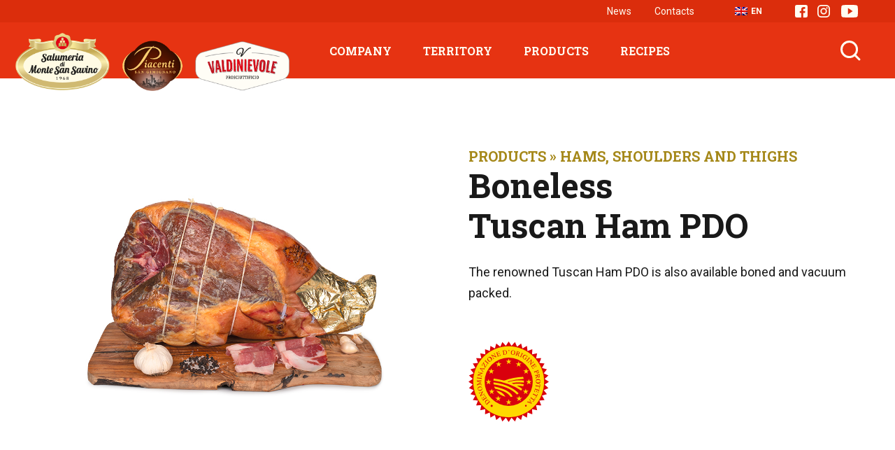

--- FILE ---
content_type: text/html; charset=UTF-8
request_url: https://salumeriadimontesansavino.it/en/products/boneless-tuscan-ham-pdo/
body_size: 9987
content:
<!doctype html>
<html lang="en-US">

<head>
	<meta charset="UTF-8">
	<meta name="viewport" content="width=device-width, initial-scale=1">
	<meta name="format-detection" content="telephone=no">
	<link rel="profile" href="https://gmpg.org/xfn/11">


	<link rel="apple-touch-icon" sizes="180x180" href="https://salumeriadimontesansavino.it/wp-content/themes/salumeria/favicon/apple-touch-icon.png">
	<link rel="icon" type="image/png" sizes="32x32" href="https://salumeriadimontesansavino.it/wp-content/themes/salumeria/favicon/favicon-32x32.png">
	<link rel="icon" type="image/png" sizes="16x16" href="https://salumeriadimontesansavino.it/wp-content/themes/salumeria/favicon/favicon-16x16.png">
	<!-- <link rel="manifest" href="https://salumeriadimontesansavino.it/wp-content/themes/salumeria/favicon/site.webmanifest"> -->
	<link rel="mask-icon" href="https://salumeriadimontesansavino.it/wp-content/themes/salumeria/favicon/safari-pinned-tab.svg" color="#5bbad5">
	<meta name="msapplication-TileColor" content="#e63312">
	<meta name="theme-color" content="#E63312">


	<link rel="preconnect" href="https://fonts.googleapis.com">
	<link rel="preconnect" href="https://fonts.gstatic.com" crossorigin>
	<link href="https://fonts.googleapis.com/css2?family=Roboto+Slab:wght@700&family=Roboto:wght@400;700&display=swap" rel="stylesheet">


	<meta name='robots' content='index, follow, max-image-preview:large, max-snippet:-1, max-video-preview:-1' />
<link rel="alternate" hreflang="it" href="https://salumeriadimontesansavino.it/prodotti/prosciutto-toscano/" />
<link rel="alternate" hreflang="en" href="https://salumeriadimontesansavino.it/en/products/boneless-tuscan-ham-pdo/" />
<link rel="alternate" hreflang="x-default" href="https://salumeriadimontesansavino.it/prodotti/prosciutto-toscano/" />

	<!-- This site is optimized with the Yoast SEO plugin v18.8 - https://yoast.com/wordpress/plugins/seo/ -->
	<title>Boneless Tuscan Ham PDO &ndash; Salumeria di Monte San Savino</title>
	<link rel="canonical" href="https://salumeriadimontesansavino.it/en/products/boneless-tuscan-ham-pdo/" />
	<meta property="og:locale" content="en_US" />
	<meta property="og:type" content="article" />
	<meta property="og:title" content="Boneless Tuscan Ham PDO &ndash; Salumeria di Monte San Savino" />
	<meta property="og:description" content="The renowned Tuscan Ham PDO is also available boned and vacuum packed." />
	<meta property="og:url" content="https://salumeriadimontesansavino.it/en/products/boneless-tuscan-ham-pdo/" />
	<meta property="og:site_name" content="Salumeria di Monte San Savino" />
	<meta property="article:publisher" content="https://www.facebook.com/salumeriadimontesansavino" />
	<meta property="article:modified_time" content="2022-06-22T16:58:57+00:00" />
	<meta property="og:image" content="https://salumeriadimontesansavino.it/wp-content/uploads/prosciutto-toscano-DOP-disossato.jpg" />
	<meta property="og:image:width" content="1000" />
	<meta property="og:image:height" content="800" />
	<meta property="og:image:type" content="image/jpeg" />
	<meta name="twitter:card" content="summary_large_image" />
	<script type="application/ld+json" class="yoast-schema-graph">{"@context":"https://schema.org","@graph":[{"@type":"Organization","@id":"https://salumeriadimontesansavino.it/#organization","name":"Salumeria di Monte San Savino","url":"https://salumeriadimontesansavino.it/","sameAs":["https://www.facebook.com/salumeriadimontesansavino","https://www.instagram.com/salumeriadimontesansavino/"],"logo":{"@type":"ImageObject","inLanguage":"en-US","@id":"https://salumeriadimontesansavino.it/#/schema/logo/image/","url":"https://salumeriadimontesansavino.it/wp-content/uploads/salumeria-social-2.png","contentUrl":"https://salumeriadimontesansavino.it/wp-content/uploads/salumeria-social-2.png","width":1500,"height":788,"caption":"Salumeria di Monte San Savino"},"image":{"@id":"https://salumeriadimontesansavino.it/#/schema/logo/image/"}},{"@type":"WebSite","@id":"https://salumeriadimontesansavino.it/#website","url":"https://salumeriadimontesansavino.it/","name":"Salumeria di Monte San Savino","description":"","publisher":{"@id":"https://salumeriadimontesansavino.it/#organization"},"potentialAction":[{"@type":"SearchAction","target":{"@type":"EntryPoint","urlTemplate":"https://salumeriadimontesansavino.it/?s={search_term_string}"},"query-input":"required name=search_term_string"}],"inLanguage":"en-US"},{"@type":"ImageObject","inLanguage":"en-US","@id":"https://salumeriadimontesansavino.it/en/products/boneless-tuscan-ham-pdo/#primaryimage","url":"https://salumeriadimontesansavino.it/wp-content/uploads/prosciutto-toscano-DOP-disossato.jpg","contentUrl":"https://salumeriadimontesansavino.it/wp-content/uploads/prosciutto-toscano-DOP-disossato.jpg","width":1000,"height":800},{"@type":"WebPage","@id":"https://salumeriadimontesansavino.it/en/products/boneless-tuscan-ham-pdo/#webpage","url":"https://salumeriadimontesansavino.it/en/products/boneless-tuscan-ham-pdo/","name":"Boneless Tuscan Ham PDO &ndash; Salumeria di Monte San Savino","isPartOf":{"@id":"https://salumeriadimontesansavino.it/#website"},"primaryImageOfPage":{"@id":"https://salumeriadimontesansavino.it/en/products/boneless-tuscan-ham-pdo/#primaryimage"},"datePublished":"2022-06-22T16:58:56+00:00","dateModified":"2022-06-22T16:58:57+00:00","breadcrumb":{"@id":"https://salumeriadimontesansavino.it/en/products/boneless-tuscan-ham-pdo/#breadcrumb"},"inLanguage":"en-US","potentialAction":[{"@type":"ReadAction","target":["https://salumeriadimontesansavino.it/en/products/boneless-tuscan-ham-pdo/"]}]},{"@type":"BreadcrumbList","@id":"https://salumeriadimontesansavino.it/en/products/boneless-tuscan-ham-pdo/#breadcrumb","itemListElement":[{"@type":"ListItem","position":1,"name":"Home","item":"https://salumeriadimontesansavino.it/en/home/"},{"@type":"ListItem","position":2,"name":"Boneless Tuscan Ham PDO"}]}]}</script>
	<!-- / Yoast SEO plugin. -->


<link rel='dns-prefetch' href='//s.w.org' />
<link rel="alternate" type="application/rss+xml" title="Salumeria di Monte San Savino &raquo; Feed" href="https://salumeriadimontesansavino.it/en/feed/" />
<link rel="alternate" type="application/rss+xml" title="Salumeria di Monte San Savino &raquo; Comments Feed" href="https://salumeriadimontesansavino.it/en/comments/feed/" />
<script>
window._wpemojiSettings = {"baseUrl":"https:\/\/s.w.org\/images\/core\/emoji\/13.1.0\/72x72\/","ext":".png","svgUrl":"https:\/\/s.w.org\/images\/core\/emoji\/13.1.0\/svg\/","svgExt":".svg","source":{"concatemoji":"https:\/\/salumeriadimontesansavino.it\/wp-includes\/js\/wp-emoji-release.min.js?ver=5.9.12"}};
/*! This file is auto-generated */
!function(e,a,t){var n,r,o,i=a.createElement("canvas"),p=i.getContext&&i.getContext("2d");function s(e,t){var a=String.fromCharCode;p.clearRect(0,0,i.width,i.height),p.fillText(a.apply(this,e),0,0);e=i.toDataURL();return p.clearRect(0,0,i.width,i.height),p.fillText(a.apply(this,t),0,0),e===i.toDataURL()}function c(e){var t=a.createElement("script");t.src=e,t.defer=t.type="text/javascript",a.getElementsByTagName("head")[0].appendChild(t)}for(o=Array("flag","emoji"),t.supports={everything:!0,everythingExceptFlag:!0},r=0;r<o.length;r++)t.supports[o[r]]=function(e){if(!p||!p.fillText)return!1;switch(p.textBaseline="top",p.font="600 32px Arial",e){case"flag":return s([127987,65039,8205,9895,65039],[127987,65039,8203,9895,65039])?!1:!s([55356,56826,55356,56819],[55356,56826,8203,55356,56819])&&!s([55356,57332,56128,56423,56128,56418,56128,56421,56128,56430,56128,56423,56128,56447],[55356,57332,8203,56128,56423,8203,56128,56418,8203,56128,56421,8203,56128,56430,8203,56128,56423,8203,56128,56447]);case"emoji":return!s([10084,65039,8205,55357,56613],[10084,65039,8203,55357,56613])}return!1}(o[r]),t.supports.everything=t.supports.everything&&t.supports[o[r]],"flag"!==o[r]&&(t.supports.everythingExceptFlag=t.supports.everythingExceptFlag&&t.supports[o[r]]);t.supports.everythingExceptFlag=t.supports.everythingExceptFlag&&!t.supports.flag,t.DOMReady=!1,t.readyCallback=function(){t.DOMReady=!0},t.supports.everything||(n=function(){t.readyCallback()},a.addEventListener?(a.addEventListener("DOMContentLoaded",n,!1),e.addEventListener("load",n,!1)):(e.attachEvent("onload",n),a.attachEvent("onreadystatechange",function(){"complete"===a.readyState&&t.readyCallback()})),(n=t.source||{}).concatemoji?c(n.concatemoji):n.wpemoji&&n.twemoji&&(c(n.twemoji),c(n.wpemoji)))}(window,document,window._wpemojiSettings);
</script>
<style>
img.wp-smiley,
img.emoji {
	display: inline !important;
	border: none !important;
	box-shadow: none !important;
	height: 1em !important;
	width: 1em !important;
	margin: 0 0.07em !important;
	vertical-align: -0.1em !important;
	background: none !important;
	padding: 0 !important;
}
</style>
	<link rel='stylesheet' id='wp-block-library-css'  href='https://salumeriadimontesansavino.it/wp-includes/css/dist/block-library/style.min.css?ver=5.9.12' media='all' />
<style id='global-styles-inline-css'>
body{--wp--preset--color--black: #000000;--wp--preset--color--cyan-bluish-gray: #abb8c3;--wp--preset--color--white: #ffffff;--wp--preset--color--pale-pink: #f78da7;--wp--preset--color--vivid-red: #cf2e2e;--wp--preset--color--luminous-vivid-orange: #ff6900;--wp--preset--color--luminous-vivid-amber: #fcb900;--wp--preset--color--light-green-cyan: #7bdcb5;--wp--preset--color--vivid-green-cyan: #00d084;--wp--preset--color--pale-cyan-blue: #8ed1fc;--wp--preset--color--vivid-cyan-blue: #0693e3;--wp--preset--color--vivid-purple: #9b51e0;--wp--preset--gradient--vivid-cyan-blue-to-vivid-purple: linear-gradient(135deg,rgba(6,147,227,1) 0%,rgb(155,81,224) 100%);--wp--preset--gradient--light-green-cyan-to-vivid-green-cyan: linear-gradient(135deg,rgb(122,220,180) 0%,rgb(0,208,130) 100%);--wp--preset--gradient--luminous-vivid-amber-to-luminous-vivid-orange: linear-gradient(135deg,rgba(252,185,0,1) 0%,rgba(255,105,0,1) 100%);--wp--preset--gradient--luminous-vivid-orange-to-vivid-red: linear-gradient(135deg,rgba(255,105,0,1) 0%,rgb(207,46,46) 100%);--wp--preset--gradient--very-light-gray-to-cyan-bluish-gray: linear-gradient(135deg,rgb(238,238,238) 0%,rgb(169,184,195) 100%);--wp--preset--gradient--cool-to-warm-spectrum: linear-gradient(135deg,rgb(74,234,220) 0%,rgb(151,120,209) 20%,rgb(207,42,186) 40%,rgb(238,44,130) 60%,rgb(251,105,98) 80%,rgb(254,248,76) 100%);--wp--preset--gradient--blush-light-purple: linear-gradient(135deg,rgb(255,206,236) 0%,rgb(152,150,240) 100%);--wp--preset--gradient--blush-bordeaux: linear-gradient(135deg,rgb(254,205,165) 0%,rgb(254,45,45) 50%,rgb(107,0,62) 100%);--wp--preset--gradient--luminous-dusk: linear-gradient(135deg,rgb(255,203,112) 0%,rgb(199,81,192) 50%,rgb(65,88,208) 100%);--wp--preset--gradient--pale-ocean: linear-gradient(135deg,rgb(255,245,203) 0%,rgb(182,227,212) 50%,rgb(51,167,181) 100%);--wp--preset--gradient--electric-grass: linear-gradient(135deg,rgb(202,248,128) 0%,rgb(113,206,126) 100%);--wp--preset--gradient--midnight: linear-gradient(135deg,rgb(2,3,129) 0%,rgb(40,116,252) 100%);--wp--preset--duotone--dark-grayscale: url('#wp-duotone-dark-grayscale');--wp--preset--duotone--grayscale: url('#wp-duotone-grayscale');--wp--preset--duotone--purple-yellow: url('#wp-duotone-purple-yellow');--wp--preset--duotone--blue-red: url('#wp-duotone-blue-red');--wp--preset--duotone--midnight: url('#wp-duotone-midnight');--wp--preset--duotone--magenta-yellow: url('#wp-duotone-magenta-yellow');--wp--preset--duotone--purple-green: url('#wp-duotone-purple-green');--wp--preset--duotone--blue-orange: url('#wp-duotone-blue-orange');--wp--preset--font-size--small: 13px;--wp--preset--font-size--medium: 20px;--wp--preset--font-size--large: 36px;--wp--preset--font-size--x-large: 42px;}.has-black-color{color: var(--wp--preset--color--black) !important;}.has-cyan-bluish-gray-color{color: var(--wp--preset--color--cyan-bluish-gray) !important;}.has-white-color{color: var(--wp--preset--color--white) !important;}.has-pale-pink-color{color: var(--wp--preset--color--pale-pink) !important;}.has-vivid-red-color{color: var(--wp--preset--color--vivid-red) !important;}.has-luminous-vivid-orange-color{color: var(--wp--preset--color--luminous-vivid-orange) !important;}.has-luminous-vivid-amber-color{color: var(--wp--preset--color--luminous-vivid-amber) !important;}.has-light-green-cyan-color{color: var(--wp--preset--color--light-green-cyan) !important;}.has-vivid-green-cyan-color{color: var(--wp--preset--color--vivid-green-cyan) !important;}.has-pale-cyan-blue-color{color: var(--wp--preset--color--pale-cyan-blue) !important;}.has-vivid-cyan-blue-color{color: var(--wp--preset--color--vivid-cyan-blue) !important;}.has-vivid-purple-color{color: var(--wp--preset--color--vivid-purple) !important;}.has-black-background-color{background-color: var(--wp--preset--color--black) !important;}.has-cyan-bluish-gray-background-color{background-color: var(--wp--preset--color--cyan-bluish-gray) !important;}.has-white-background-color{background-color: var(--wp--preset--color--white) !important;}.has-pale-pink-background-color{background-color: var(--wp--preset--color--pale-pink) !important;}.has-vivid-red-background-color{background-color: var(--wp--preset--color--vivid-red) !important;}.has-luminous-vivid-orange-background-color{background-color: var(--wp--preset--color--luminous-vivid-orange) !important;}.has-luminous-vivid-amber-background-color{background-color: var(--wp--preset--color--luminous-vivid-amber) !important;}.has-light-green-cyan-background-color{background-color: var(--wp--preset--color--light-green-cyan) !important;}.has-vivid-green-cyan-background-color{background-color: var(--wp--preset--color--vivid-green-cyan) !important;}.has-pale-cyan-blue-background-color{background-color: var(--wp--preset--color--pale-cyan-blue) !important;}.has-vivid-cyan-blue-background-color{background-color: var(--wp--preset--color--vivid-cyan-blue) !important;}.has-vivid-purple-background-color{background-color: var(--wp--preset--color--vivid-purple) !important;}.has-black-border-color{border-color: var(--wp--preset--color--black) !important;}.has-cyan-bluish-gray-border-color{border-color: var(--wp--preset--color--cyan-bluish-gray) !important;}.has-white-border-color{border-color: var(--wp--preset--color--white) !important;}.has-pale-pink-border-color{border-color: var(--wp--preset--color--pale-pink) !important;}.has-vivid-red-border-color{border-color: var(--wp--preset--color--vivid-red) !important;}.has-luminous-vivid-orange-border-color{border-color: var(--wp--preset--color--luminous-vivid-orange) !important;}.has-luminous-vivid-amber-border-color{border-color: var(--wp--preset--color--luminous-vivid-amber) !important;}.has-light-green-cyan-border-color{border-color: var(--wp--preset--color--light-green-cyan) !important;}.has-vivid-green-cyan-border-color{border-color: var(--wp--preset--color--vivid-green-cyan) !important;}.has-pale-cyan-blue-border-color{border-color: var(--wp--preset--color--pale-cyan-blue) !important;}.has-vivid-cyan-blue-border-color{border-color: var(--wp--preset--color--vivid-cyan-blue) !important;}.has-vivid-purple-border-color{border-color: var(--wp--preset--color--vivid-purple) !important;}.has-vivid-cyan-blue-to-vivid-purple-gradient-background{background: var(--wp--preset--gradient--vivid-cyan-blue-to-vivid-purple) !important;}.has-light-green-cyan-to-vivid-green-cyan-gradient-background{background: var(--wp--preset--gradient--light-green-cyan-to-vivid-green-cyan) !important;}.has-luminous-vivid-amber-to-luminous-vivid-orange-gradient-background{background: var(--wp--preset--gradient--luminous-vivid-amber-to-luminous-vivid-orange) !important;}.has-luminous-vivid-orange-to-vivid-red-gradient-background{background: var(--wp--preset--gradient--luminous-vivid-orange-to-vivid-red) !important;}.has-very-light-gray-to-cyan-bluish-gray-gradient-background{background: var(--wp--preset--gradient--very-light-gray-to-cyan-bluish-gray) !important;}.has-cool-to-warm-spectrum-gradient-background{background: var(--wp--preset--gradient--cool-to-warm-spectrum) !important;}.has-blush-light-purple-gradient-background{background: var(--wp--preset--gradient--blush-light-purple) !important;}.has-blush-bordeaux-gradient-background{background: var(--wp--preset--gradient--blush-bordeaux) !important;}.has-luminous-dusk-gradient-background{background: var(--wp--preset--gradient--luminous-dusk) !important;}.has-pale-ocean-gradient-background{background: var(--wp--preset--gradient--pale-ocean) !important;}.has-electric-grass-gradient-background{background: var(--wp--preset--gradient--electric-grass) !important;}.has-midnight-gradient-background{background: var(--wp--preset--gradient--midnight) !important;}.has-small-font-size{font-size: var(--wp--preset--font-size--small) !important;}.has-medium-font-size{font-size: var(--wp--preset--font-size--medium) !important;}.has-large-font-size{font-size: var(--wp--preset--font-size--large) !important;}.has-x-large-font-size{font-size: var(--wp--preset--font-size--x-large) !important;}
</style>
<link rel='stylesheet' id='salumeria-bootstrap-grid-css'  href='https://salumeriadimontesansavino.it/wp-content/themes/salumeria/css/bootstrap-grid.min.css?ver=1.1.1' media='all' />
<link rel='stylesheet' id='salumeria-style-css'  href='https://salumeriadimontesansavino.it/wp-content/themes/salumeria/style.css?ver=1.1.1' media='all' />
<link rel='stylesheet' id='salumeria-custom-css-css'  href='https://salumeriadimontesansavino.it/wp-content/themes/salumeria/css/custom.css?ver=1.1.1' media='all' />
<link rel='stylesheet' id='cookieconsent-style-css'  href='https://salumeriadimontesansavino.it/wp-content/themes/salumeria/assets/cookie-consent/cookieconsent.css?ver=3.0' media='all' />
<link rel='stylesheet' id='cookieconsent-style-custom-css'  href='https://salumeriadimontesansavino.it/wp-content/themes/salumeria/assets/cookie-consent/cookieconsent-custom.css?ver=230414' media='all' />
<script src='https://salumeriadimontesansavino.it/wp-includes/js/jquery/jquery.min.js?ver=3.6.0' id='jquery-core-js'></script>
<script src='https://salumeriadimontesansavino.it/wp-includes/js/jquery/jquery-migrate.min.js?ver=3.3.2' id='jquery-migrate-js'></script>
<script id='wpml-cookie-js-extra'>
var wpml_cookies = {"wp-wpml_current_language":{"value":"en","expires":1,"path":"\/"}};
var wpml_cookies = {"wp-wpml_current_language":{"value":"en","expires":1,"path":"\/"}};
</script>
<script src='https://salumeriadimontesansavino.it/wp-content/plugins/sitepress-multilingual-cms/res/js/cookies/language-cookie.js?ver=4.5.6' id='wpml-cookie-js'></script>
<link rel="https://api.w.org/" href="https://salumeriadimontesansavino.it/en/wp-json/" /><link rel="alternate" type="application/json" href="https://salumeriadimontesansavino.it/en/wp-json/wp/v2/prodotti/2475" /><link rel="EditURI" type="application/rsd+xml" title="RSD" href="https://salumeriadimontesansavino.it/xmlrpc.php?rsd" />
<link rel="wlwmanifest" type="application/wlwmanifest+xml" href="https://salumeriadimontesansavino.it/wp-includes/wlwmanifest.xml" /> 
<meta name="generator" content="WordPress 5.9.12" />
<link rel='shortlink' href='https://salumeriadimontesansavino.it/en/?p=2475' />
<link rel="alternate" type="application/json+oembed" href="https://salumeriadimontesansavino.it/en/wp-json/oembed/1.0/embed?url=https%3A%2F%2Fsalumeriadimontesansavino.it%2Fen%2Fproducts%2Fboneless-tuscan-ham-pdo%2F" />
<link rel="alternate" type="text/xml+oembed" href="https://salumeriadimontesansavino.it/en/wp-json/oembed/1.0/embed?url=https%3A%2F%2Fsalumeriadimontesansavino.it%2Fen%2Fproducts%2Fboneless-tuscan-ham-pdo%2F&#038;format=xml" />
<meta name="generator" content="WPML ver:4.5.6 stt:1,27;" />
	
	<!-- Google Tag Manager -->
	<script>(function(w,d,s,l,i){w[l]=w[l]||[];w[l].push({'gtm.start':
	new Date().getTime(),event:'gtm.js'});var f=d.getElementsByTagName(s)[0],
	j=d.createElement(s),dl=l!='dataLayer'?'&l='+l:'';j.async=true;j.src=
	'https://www.googletagmanager.com/gtm.js?id='+i+dl;f.parentNode.insertBefore(j,f);
	})(window,document,'script','dataLayer','GTM-K7CG5Q4');</script>
	<!-- End Google Tag Manager -->
</head>

<body class="prodotti-template-default single single-prodotti postid-2475">
	<svg xmlns="http://www.w3.org/2000/svg" viewBox="0 0 0 0" width="0" height="0" focusable="false" role="none" style="visibility: hidden; position: absolute; left: -9999px; overflow: hidden;" ><defs><filter id="wp-duotone-dark-grayscale"><feColorMatrix color-interpolation-filters="sRGB" type="matrix" values=" .299 .587 .114 0 0 .299 .587 .114 0 0 .299 .587 .114 0 0 .299 .587 .114 0 0 " /><feComponentTransfer color-interpolation-filters="sRGB" ><feFuncR type="table" tableValues="0 0.49803921568627" /><feFuncG type="table" tableValues="0 0.49803921568627" /><feFuncB type="table" tableValues="0 0.49803921568627" /><feFuncA type="table" tableValues="1 1" /></feComponentTransfer><feComposite in2="SourceGraphic" operator="in" /></filter></defs></svg><svg xmlns="http://www.w3.org/2000/svg" viewBox="0 0 0 0" width="0" height="0" focusable="false" role="none" style="visibility: hidden; position: absolute; left: -9999px; overflow: hidden;" ><defs><filter id="wp-duotone-grayscale"><feColorMatrix color-interpolation-filters="sRGB" type="matrix" values=" .299 .587 .114 0 0 .299 .587 .114 0 0 .299 .587 .114 0 0 .299 .587 .114 0 0 " /><feComponentTransfer color-interpolation-filters="sRGB" ><feFuncR type="table" tableValues="0 1" /><feFuncG type="table" tableValues="0 1" /><feFuncB type="table" tableValues="0 1" /><feFuncA type="table" tableValues="1 1" /></feComponentTransfer><feComposite in2="SourceGraphic" operator="in" /></filter></defs></svg><svg xmlns="http://www.w3.org/2000/svg" viewBox="0 0 0 0" width="0" height="0" focusable="false" role="none" style="visibility: hidden; position: absolute; left: -9999px; overflow: hidden;" ><defs><filter id="wp-duotone-purple-yellow"><feColorMatrix color-interpolation-filters="sRGB" type="matrix" values=" .299 .587 .114 0 0 .299 .587 .114 0 0 .299 .587 .114 0 0 .299 .587 .114 0 0 " /><feComponentTransfer color-interpolation-filters="sRGB" ><feFuncR type="table" tableValues="0.54901960784314 0.98823529411765" /><feFuncG type="table" tableValues="0 1" /><feFuncB type="table" tableValues="0.71764705882353 0.25490196078431" /><feFuncA type="table" tableValues="1 1" /></feComponentTransfer><feComposite in2="SourceGraphic" operator="in" /></filter></defs></svg><svg xmlns="http://www.w3.org/2000/svg" viewBox="0 0 0 0" width="0" height="0" focusable="false" role="none" style="visibility: hidden; position: absolute; left: -9999px; overflow: hidden;" ><defs><filter id="wp-duotone-blue-red"><feColorMatrix color-interpolation-filters="sRGB" type="matrix" values=" .299 .587 .114 0 0 .299 .587 .114 0 0 .299 .587 .114 0 0 .299 .587 .114 0 0 " /><feComponentTransfer color-interpolation-filters="sRGB" ><feFuncR type="table" tableValues="0 1" /><feFuncG type="table" tableValues="0 0.27843137254902" /><feFuncB type="table" tableValues="0.5921568627451 0.27843137254902" /><feFuncA type="table" tableValues="1 1" /></feComponentTransfer><feComposite in2="SourceGraphic" operator="in" /></filter></defs></svg><svg xmlns="http://www.w3.org/2000/svg" viewBox="0 0 0 0" width="0" height="0" focusable="false" role="none" style="visibility: hidden; position: absolute; left: -9999px; overflow: hidden;" ><defs><filter id="wp-duotone-midnight"><feColorMatrix color-interpolation-filters="sRGB" type="matrix" values=" .299 .587 .114 0 0 .299 .587 .114 0 0 .299 .587 .114 0 0 .299 .587 .114 0 0 " /><feComponentTransfer color-interpolation-filters="sRGB" ><feFuncR type="table" tableValues="0 0" /><feFuncG type="table" tableValues="0 0.64705882352941" /><feFuncB type="table" tableValues="0 1" /><feFuncA type="table" tableValues="1 1" /></feComponentTransfer><feComposite in2="SourceGraphic" operator="in" /></filter></defs></svg><svg xmlns="http://www.w3.org/2000/svg" viewBox="0 0 0 0" width="0" height="0" focusable="false" role="none" style="visibility: hidden; position: absolute; left: -9999px; overflow: hidden;" ><defs><filter id="wp-duotone-magenta-yellow"><feColorMatrix color-interpolation-filters="sRGB" type="matrix" values=" .299 .587 .114 0 0 .299 .587 .114 0 0 .299 .587 .114 0 0 .299 .587 .114 0 0 " /><feComponentTransfer color-interpolation-filters="sRGB" ><feFuncR type="table" tableValues="0.78039215686275 1" /><feFuncG type="table" tableValues="0 0.94901960784314" /><feFuncB type="table" tableValues="0.35294117647059 0.47058823529412" /><feFuncA type="table" tableValues="1 1" /></feComponentTransfer><feComposite in2="SourceGraphic" operator="in" /></filter></defs></svg><svg xmlns="http://www.w3.org/2000/svg" viewBox="0 0 0 0" width="0" height="0" focusable="false" role="none" style="visibility: hidden; position: absolute; left: -9999px; overflow: hidden;" ><defs><filter id="wp-duotone-purple-green"><feColorMatrix color-interpolation-filters="sRGB" type="matrix" values=" .299 .587 .114 0 0 .299 .587 .114 0 0 .299 .587 .114 0 0 .299 .587 .114 0 0 " /><feComponentTransfer color-interpolation-filters="sRGB" ><feFuncR type="table" tableValues="0.65098039215686 0.40392156862745" /><feFuncG type="table" tableValues="0 1" /><feFuncB type="table" tableValues="0.44705882352941 0.4" /><feFuncA type="table" tableValues="1 1" /></feComponentTransfer><feComposite in2="SourceGraphic" operator="in" /></filter></defs></svg><svg xmlns="http://www.w3.org/2000/svg" viewBox="0 0 0 0" width="0" height="0" focusable="false" role="none" style="visibility: hidden; position: absolute; left: -9999px; overflow: hidden;" ><defs><filter id="wp-duotone-blue-orange"><feColorMatrix color-interpolation-filters="sRGB" type="matrix" values=" .299 .587 .114 0 0 .299 .587 .114 0 0 .299 .587 .114 0 0 .299 .587 .114 0 0 " /><feComponentTransfer color-interpolation-filters="sRGB" ><feFuncR type="table" tableValues="0.098039215686275 1" /><feFuncG type="table" tableValues="0 0.66274509803922" /><feFuncB type="table" tableValues="0.84705882352941 0.41960784313725" /><feFuncA type="table" tableValues="1 1" /></feComponentTransfer><feComposite in2="SourceGraphic" operator="in" /></filter></defs></svg>	
	<!-- Google Tag Manager (noscript) -->
	<noscript><iframe src="https://www.googletagmanager.com/ns.html?id=GTM-K7CG5Q4"
	height="0" width="0" style="display:none;visibility:hidden"></iframe></noscript>
	<!-- End Google Tag Manager (noscript) -->
	
	<div id="page" class="site">

		<a class="skip-link screen-reader-text" href="#primary">Skip to content</a>

		<header id="masthead" class="site-header g-custom">
			
			<div class="header-upper d-none d-lg-flex container-fluid justify-content-end align-items-center">
				<div class="row">
					<div class="col-auto d-flex align-items-center">
						<nav id="menu-service">
							<div class="menu-menu-2-inglese-container"><ul id="service-menu" class="menu"><li id="menu-item-2396" class="menu-item menu-item-type-post_type menu-item-object-page current_page_parent menu-item-2396"><a href="https://salumeriadimontesansavino.it/en/news/">News</a></li>
<li id="menu-item-2397" class="menu-item menu-item-type-post_type menu-item-object-page menu-item-2397"><a href="https://salumeriadimontesansavino.it/en/contacts/">Contacts</a></li>
</ul></div>						</nav>
					</div>

				<div class="col-auto">
				<div class="language-swicher-wrap">

    <div class="languages-container">
        <div class="active-language-wrap">
                                                                            <div class="language-language-wrap">
                        <div class="attiva open-list-lang">
                            <div class="language-code">
                            <img class="flag" src="https://salumeriadimontesansavino.it/wp-content/plugins/sitepress-multilingual-cms/res/flags/en.png" alt="English">
                                en                            </div>
                        </div>
                    </div>
                            
        </div>

        <div class="other-languages">
                                                <div class="language-code-wrap">
                        <a href="https://salumeriadimontesansavino.it/prodotti/prosciutto-toscano/">
                            <div class="language-code" lang="it">
                                <img class="flag" src="https://salumeriadimontesansavino.it/wp-content/plugins/sitepress-multilingual-cms/res/flags/it.png" alt="Italiano">
                                it                            </div>

                        </a>
                    </div>
                                                        
        </div>
    </div>
</div>

<div class="overlay-close-language"></div>				</div>

					<div class="col-auto d-flex align-items-center social-icon-wrap">
						<ul class="list-social">
							<li><a href="https://www.facebook.com/salumeriadimontesansavino" class="social-icon icon-fb" target="_blank" title="Facebook"></a></li>
							<li><a href="https://www.instagram.com/salumeriadimontesansavino/" class="social-icon icon-insta" target="_blank" title="Instagram"></a></li>
							<li><a href="https://www.youtube.com/c/SalumeriadiMonteSanSavino" class="social-icon icon-youtube" target="_blank" title="YouTube"></a></li>
						</ul>
					</div>
				</div>
			</div>




			<div class="header-main">

				<div class="container-fluid d-flex justify-content-center justify-content-lg-between align-items-start align-items-lg-center">

					<div class="site-branding">
						<div class="site-logo">
						<a href="https://salumeriadimontesansavino.it/en/" rel="home">
							<span class="screen-reader-text">Salumeria di Monte San Savino</span>
						</a>
						</div>					</div>



					<div class="menu-desktop col-auto d-none d-lg-flex">
						<nav id="site-navigation" class="main-navigation flex center-xs ">
							<div class="menu-menu-1-inglese-container"><ul id="primary-menu" class="menu"><li id="menu-item-2359" class="d-lg-none menu-item menu-item-type-post_type menu-item-object-page menu-item-home menu-item-2359"><a href="https://salumeriadimontesansavino.it/en/">Home</a></li>
<li id="menu-item-2360" class="menu-item menu-item-type-custom menu-item-object-custom menu-item-has-children menu-item-2360"><a href="#">Company</a>
<ul class="sub-menu">
	<li id="menu-item-2361" class="menu-item menu-item-type-post_type menu-item-object-page menu-item-2361"><a href="https://salumeriadimontesansavino.it/en/history/">History</a></li>
	<li id="menu-item-2362" class="menu-item menu-item-type-post_type menu-item-object-page menu-item-2362"><a href="https://salumeriadimontesansavino.it/en/values/">Values</a></li>
	<li id="menu-item-2363" class="menu-item menu-item-type-post_type menu-item-object-page menu-item-2363"><a href="https://salumeriadimontesansavino.it/en/certifications/">Certifications</a></li>
</ul>
</li>
<li id="menu-item-2364" class="menu-item menu-item-type-custom menu-item-object-custom menu-item-has-children menu-item-2364"><a href="#">Territory</a>
<ul class="sub-menu">
	<li id="menu-item-2373" class="menu-item menu-item-type-post_type menu-item-object-page menu-item-2373"><a href="https://salumeriadimontesansavino.it/en/the-territory/">Territory</a></li>
	<li id="menu-item-2376" class="menu-item menu-item-type-post_type menu-item-object-page menu-item-2376"><a href="https://salumeriadimontesansavino.it/en/salumeria-supply-chain/">Supply chain</a></li>
</ul>
</li>
<li id="menu-item-2365" class="menu-item menu-item-type-post_type menu-item-object-page menu-item-2365"><a href="https://salumeriadimontesansavino.it/en/products/">Products</a></li>
<li id="menu-item-2366" class="menu-item menu-item-type-post_type menu-item-object-page menu-item-2366"><a href="https://salumeriadimontesansavino.it/en/recipes/">Recipes</a></li>
</ul></div>						</nav>
					</div>

					<div class="search d-none d-lg-flex justify-content-end">
						<div>
							<div id="icon-search" onclick="toggleSearchForm()"></div>
						</div>
					</div>
				</div>

			</div>

			<div id="search-wrapper" class="align-items-center">
				<form role="search" method="get" class="search-form" action="https://salumeriadimontesansavino.it/en/">
				<label>
					<span class="screen-reader-text">Search for:</span>
					<input type="search" class="search-field" placeholder="Search &hellip;" value="" name="s" />
				</label>
				<input type="submit" class="search-submit" value="Search" />
			</form>			</div>




			<div class="hamburger-out d-flex d-lg-none align-items-center">
				<div id="hamburger" class="hamburger hamburger--squeeze js-hamburger" onclick="openNav()">
					<div class="hamburger-box">
						<div class="hamburger-inner"></div>
					</div>
				</div>
			</div>

			<div class="scelta-lingua-mobile d-flex d-lg-none">
				<div class="language-swicher-wrap">

    <div class="languages-container">
        <div class="active-language-wrap">
                                                                            <div class="language-language-wrap">
                        <div class="attiva open-list-lang">
                            <div class="language-code">
                            <img class="flag" src="https://salumeriadimontesansavino.it/wp-content/plugins/sitepress-multilingual-cms/res/flags/en.png" alt="English">
                                en                            </div>
                        </div>
                    </div>
                            
        </div>

        <div class="other-languages">
                                                <div class="language-code-wrap">
                        <a href="https://salumeriadimontesansavino.it/prodotti/prosciutto-toscano/">
                            <div class="language-code" lang="it">
                                <img class="flag" src="https://salumeriadimontesansavino.it/wp-content/plugins/sitepress-multilingual-cms/res/flags/it.png" alt="Italiano">
                                it                            </div>

                        </a>
                    </div>
                                                        
        </div>
    </div>
</div>

<div class="overlay-close-language"></div>			</div>


			<nav id="site-navigation-mobile" class="main-navigation-mobile">

			

				<div class="main-navigation-wrapper">
					<div class="site-branding">
						<div class="site-logo">
							<a href="https://salumeriadimontesansavino.it/en/" rel="home">
								<span class="screen-reader-text">Salumeria di Monte San Savino</span>
							</a>
						</div>
					</div>

					<div class="main-navigation-mobile-primary">
						<div class="menu-menu-1-inglese-container"><ul id="primary-menu" class="menu"><li class="d-lg-none menu-item menu-item-type-post_type menu-item-object-page menu-item-home menu-item-2359"><a href="https://salumeriadimontesansavino.it/en/">Home</a></li>
<li class="menu-item menu-item-type-custom menu-item-object-custom menu-item-has-children menu-item-2360"><a href="#">Company</a>
<ul class="sub-menu">
	<li class="menu-item menu-item-type-post_type menu-item-object-page menu-item-2361"><a href="https://salumeriadimontesansavino.it/en/history/">History</a></li>
	<li class="menu-item menu-item-type-post_type menu-item-object-page menu-item-2362"><a href="https://salumeriadimontesansavino.it/en/values/">Values</a></li>
	<li class="menu-item menu-item-type-post_type menu-item-object-page menu-item-2363"><a href="https://salumeriadimontesansavino.it/en/certifications/">Certifications</a></li>
</ul>
</li>
<li class="menu-item menu-item-type-custom menu-item-object-custom menu-item-has-children menu-item-2364"><a href="#">Territory</a>
<ul class="sub-menu">
	<li class="menu-item menu-item-type-post_type menu-item-object-page menu-item-2373"><a href="https://salumeriadimontesansavino.it/en/the-territory/">Territory</a></li>
	<li class="menu-item menu-item-type-post_type menu-item-object-page menu-item-2376"><a href="https://salumeriadimontesansavino.it/en/salumeria-supply-chain/">Supply chain</a></li>
</ul>
</li>
<li class="menu-item menu-item-type-post_type menu-item-object-page menu-item-2365"><a href="https://salumeriadimontesansavino.it/en/products/">Products</a></li>
<li class="menu-item menu-item-type-post_type menu-item-object-page menu-item-2366"><a href="https://salumeriadimontesansavino.it/en/recipes/">Recipes</a></li>
</ul></div>					</div>

					<div class="main-navigation-mobile-menu-service">
						<div class="menu-menu-2-inglese-container"><ul id="menu-service" class="menu"><li class="menu-item menu-item-type-post_type menu-item-object-page current_page_parent menu-item-2396"><a href="https://salumeriadimontesansavino.it/en/news/">News</a></li>
<li class="menu-item menu-item-type-post_type menu-item-object-page menu-item-2397"><a href="https://salumeriadimontesansavino.it/en/contacts/">Contacts</a></li>
</ul></div>					</div>


					<div id="search-mobile">
						<form role="search" method="get" class="search-form" action="https://salumeriadimontesansavino.it/en/">
				<label>
					<span class="screen-reader-text">Search for:</span>
					<input type="search" class="search-field" placeholder="Search &hellip;" value="" name="s" />
				</label>
				<input type="submit" class="search-submit" value="Search" />
			</form>					</div>


					<div class="d-flex align-items-center social-icon-wrap">
						<ul class="list-social">
							<li><a href="https://www.facebook.com/salumeriadimontesansavino" class="social-icon icon-fb" target="_blank" title="Facebook"></a></li>
							<li><a href="https://www.instagram.com/salumeriadimontesansavino/" class="social-icon icon-insta" target="_blank" title="Instagram"></a></li>
							<li><a href="https://www.youtube.com/c/SalumeriadiMonteSanSavino" class="social-icon icon-youtube" target="_blank" title="YouTube"></a></li>
						</ul>
					</div>


				</div>
			</nav>

			<a id="close-mobile-menu" href="javascript:void(0)" class="closebtn" onclick="closeNav()"></a>

			<div id="overlay-navigation-mobile" class="overlay-navigation-mobile" onclick="closeNav()"></div>


		</header>
<main id="primary" class="site-main site-main-prodotti">
	
		
<article id="post-2475" class="post-2475 prodotti type-prodotti status-publish has-post-thumbnail hentry categoria_prodotto-hams-shoulders-and-thighs categoria_prodotto-pdo">

	<div class="prodotto-top-back">

		<div class="prodotto-top">

			<header class="entry-header header-pagina pt-lg-5 mb-lg-4">

				<p class="sottotitolo ff-heading fs-14 fs-lg-16 fs-xl-20 text-transform color-3">
					<a href="https://salumeriadimontesansavino.it/en/products/">Products</a>
											&raquo;
						<a href="https://salumeriadimontesansavino.it/en/product_category/hams-shoulders-and-thighs/">Hams, Shoulders and Thighs</a>
									</p>

				<h1 class="titolo-pagina entry-title fs-30 fs-lg-36 fs-xl-48">
					Boneless <span class="d-block">Tuscan Ham PDO </span>				</h1>

			</header>

			<div class="prodotto-immagine">
				
			<div class="post-thumbnail">
				<img width="1000" height="800" src="https://salumeriadimontesansavino.it/wp-content/uploads/prosciutto-toscano-DOP-disossato.jpg" class="attachment-post-thumbnail size-post-thumbnail wp-post-image" alt="" srcset="https://salumeriadimontesansavino.it/wp-content/uploads/prosciutto-toscano-DOP-disossato.jpg 1000w, https://salumeriadimontesansavino.it/wp-content/uploads/prosciutto-toscano-DOP-disossato-550x440.jpg 550w, https://salumeriadimontesansavino.it/wp-content/uploads/prosciutto-toscano-DOP-disossato-768x614.jpg 768w" sizes="(max-width: 1000px) 100vw, 1000px" />			</div><!-- .post-thumbnail -->

					</div>

			<div class="entry-content prodotto-descrizione">
				
<p>The renowned Tuscan Ham PDO is also available boned and vacuum packed.</p>

				

<div class="lista-marchi-prodotti d-flex align-items-center">

    
        


        <img class="img-marchio img-marchio-dop" src="https://salumeriadimontesansavino.it/wp-content/themes/salumeria/img/icon/dop.svg" alt="P.D.O." title="P.D.O.">


    
</div>
			</div>
		</div>
	</div>


	<div class="container prodotto-bottom">
		<div class="row">

			
<section class="col-12 col-lg-6 tab-prodotto tab-prodotto-caratteristiche">
    <h2 class="titolo-tab-prodotto fs-21 text-transform">
        Characteristics    </h2>


    <ul class="lista-caratteristiche-prodotti">

        
            <li class="d-flex align-items-center">
                <div class="caratteristiche-img caratt-senza_glutine caratt-senza_glutine-en"></div>

                <div class="caratteristiche-text fs-18 fs-lg-20 fw-bold">

                    Gluten-free
                </div>
            </li>

        
            <li class="d-flex align-items-center">
                <div class="caratteristiche-img caratt-carni_italiane caratt-carni_italiane-en"></div>

                <div class="caratteristiche-text fs-18 fs-lg-20 fw-bold">

                    100% Italian meats
                </div>
            </li>

        
    </ul>

</section>
			<section class="col-12 col-lg-6 tab-prodotto tab-prodotto-valori-nutrizionali">

    <h2 class="titolo-tab-prodotto fs-21 text-transform">
        Average Nutritional Values        <span class="fs-16 fw-normal text-transform-none">(per 100g of product)</span>
    </h2>

    <ul class="lista-valori-medi">

                    <li>
                <div class="valore-wrap">
                    <span class="valore-label">Energy</span>
                    <span class="valore-contenuto">1142 KJ - 273 Kcal</span>
                </div>
            </li>
        


                    <li>
                <div class="valore-wrap">
                    <span class="valore-label">Fats</span>
                    <span class="valore-contenuto">18,7 g</span>
                </div>
                                    <div class="valore-wrap">
                        <span class="valore-label fst-italic">of which saturated fatty acids </span>
                        <span class="valore-contenuto">6 g</span>
                    </div>
                            </li>
        


                    <li>
                <div class="valore-wrap">
                    <span class="valore-label">Carbohydrates</span>
                    <span class="valore-contenuto">0 g</span>
                </div>
                                    <div class="valore-wrap">
                        <span class="valore-label fst-italic">of which sugars</span>
                        <span class="valore-contenuto">0 g</span>
                    </div>
                            </li>
        


                    <li>
                <div class="valore-wrap">
                    <span class="valore-label">Protein</span>
                    <span class="valore-contenuto">26,3 g</span>
                </div>
            </li>
        


                    <li>
                <div class="valore-wrap">
                    <span class="valore-label">Salt</span>
                    <span class="valore-contenuto">4,8 g</span>
                </div>
            </li>
        


    </ul>

    <p class="fs-14">* The information may be out of date.</p>

</section>
		</div>

		
    <section class="formati-disponibili-wrap">

        <h2 class="titolo-tab-prodotto titolo-formati titolo-prodotto-sub-section-icon titolo-prodotto-sub-section fs-21 fs-lg-34">
            Sizes available        </h2>

        <div class="row">

            
                <div class="col-6 col-md-4 col-lg-3 px-2 px-md-3 mb-3 formato-disponibile-wrap formato-id-2476">

    <div class="formato-disponibile">

                    <div class="formato-prodotto">7/8 Kg</div>
        

        <div class="prodotto-immagine">
            
			<div class="post-thumbnail">
				<img width="600" height="480" src="https://salumeriadimontesansavino.it/wp-content/uploads/7-8kg-prosciutto-Toscano-DOP-addobbo.jpg" class="attachment-post-thumbnail size-post-thumbnail wp-post-image" alt="" loading="lazy" srcset="https://salumeriadimontesansavino.it/wp-content/uploads/7-8kg-prosciutto-Toscano-DOP-addobbo.jpg 600w, https://salumeriadimontesansavino.it/wp-content/uploads/7-8kg-prosciutto-Toscano-DOP-addobbo-550x440.jpg 550w" sizes="(max-width: 600px) 100vw, 600px" />			</div><!-- .post-thumbnail -->

		        </div>

        <div class="child-content">

            <ul class="list-style-none list-no-space lista-dettagli-formati-prodotto">

                                    <li>
                        <div class="d-flex flex-wrap justify-content-between">
                            <div class="dettagli-label">Code</div>
                            <div class="dettagli-value">47</div>
                        </div>
                    </li>
                

                                    <li>
                        <div class="d-flex flex-wrap justify-content-between">
                            <div class="dettagli-label">Duration</div>
                            <div class="dettagli-value">4 months</div>
                        </div>
                    </li>
                

                                    <li>
                        <div class="d-flex flex-wrap justify-content-between">
                            <div class="dettagli-label">Pack</div>
                            <div class="dettagli-value">Whole</div>
                        </div>
                    </li>
                
                

            </ul>

        </div>

    </div>


</div>
            
        </div>

    </section>

	</div>

</article>


<div class="container">

	


    <section class="prodotti-correlati ricette-correlate">

        <h2 class="titolo-tab-prodotto titolo-prodotto-sub-section-icon titolo-ricette-correlate titolo-prodotto-sub-section fs-21 fs-lg-34">
            Try the recipe        </h2>

        <div class="row">

            
                



<article id="post-2666" class="prodotto-wrap ricetta-wrap col-12 col-md-4 text-align-center d-flex px-1 px-md-3 post-2666 ricetta type-ricetta status-publish has-post-thumbnail hentry">

	<a class="prodotto-content d-flex flex-column" href="https://salumeriadimontesansavino.it/en/ricetta/il-rosso-e-il-bianco/">

		<img width="1400" height="1400" src="https://salumeriadimontesansavino.it/wp-content/uploads/il-rosso-e-il-bianco.jpg" class="attachment-post-thumbnail size-post-thumbnail wp-post-image" alt="" loading="lazy" srcset="https://salumeriadimontesansavino.it/wp-content/uploads/il-rosso-e-il-bianco.jpg 1400w, https://salumeriadimontesansavino.it/wp-content/uploads/il-rosso-e-il-bianco-550x550.jpg 550w, https://salumeriadimontesansavino.it/wp-content/uploads/il-rosso-e-il-bianco-1200x1200.jpg 1200w, https://salumeriadimontesansavino.it/wp-content/uploads/il-rosso-e-il-bianco-150x150.jpg 150w, https://salumeriadimontesansavino.it/wp-content/uploads/il-rosso-e-il-bianco-768x768.jpg 768w" sizes="(max-width: 1400px) 100vw, 1400px" />
		<div class="titolo-post-wrap">

			<h2 class="titolo-post fs-18 fs-lg-20 line-height-13 my-3">
				Il Rosso e il Bianco			</h2>


			<div class="icone-ricette-list fw-bold color-3 d-flex justify-content-between">
									<div class="icona-ricetta icona-tempo-ricetta">20 min</div>
				
									<div class="icona-ricetta icona-difficolta-ricetta">
						Medium
					</div>
							</div>

		</div>

	</a>

</article>
            
                



<article id="post-2664" class="prodotto-wrap ricetta-wrap col-12 col-md-4 text-align-center d-flex px-1 px-md-3 post-2664 ricetta type-ricetta status-publish has-post-thumbnail hentry">

	<a class="prodotto-content d-flex flex-column" href="https://salumeriadimontesansavino.it/en/ricetta/risotto-with-vermentino-di-bolgheri/">

		<img width="1000" height="1000" src="https://salumeriadimontesansavino.it/wp-content/uploads/risotto-al-vermentino-di-bolgheri.jpg" class="attachment-post-thumbnail size-post-thumbnail wp-post-image" alt="" loading="lazy" srcset="https://salumeriadimontesansavino.it/wp-content/uploads/risotto-al-vermentino-di-bolgheri.jpg 1000w, https://salumeriadimontesansavino.it/wp-content/uploads/risotto-al-vermentino-di-bolgheri-550x550.jpg 550w, https://salumeriadimontesansavino.it/wp-content/uploads/risotto-al-vermentino-di-bolgheri-150x150.jpg 150w, https://salumeriadimontesansavino.it/wp-content/uploads/risotto-al-vermentino-di-bolgheri-768x768.jpg 768w" sizes="(max-width: 1000px) 100vw, 1000px" />
		<div class="titolo-post-wrap">

			<h2 class="titolo-post fs-18 fs-lg-20 line-height-13 my-3">
				Risotto with Vermentino di Bolgheri			</h2>


			<div class="icone-ricette-list fw-bold color-3 d-flex justify-content-between">
									<div class="icona-ricetta icona-tempo-ricetta">25 min</div>
				
									<div class="icona-ricetta icona-difficolta-ricetta">
						Easy
					</div>
							</div>

		</div>

	</a>

</article>
            
                



<article id="post-2667" class="prodotto-wrap ricetta-wrap col-12 col-md-4 text-align-center d-flex px-1 px-md-3 post-2667 ricetta type-ricetta status-publish has-post-thumbnail hentry">

	<a class="prodotto-content d-flex flex-column" href="https://salumeriadimontesansavino.it/en/ricetta/tramezzini-cake-with-tuscan-ham-pdo/">

		<img width="1200" height="1200" src="https://salumeriadimontesansavino.it/wp-content/uploads/tort-di-tramezini-al-prosciutto-toscano-dop.jpg" class="attachment-post-thumbnail size-post-thumbnail wp-post-image" alt="" loading="lazy" srcset="https://salumeriadimontesansavino.it/wp-content/uploads/tort-di-tramezini-al-prosciutto-toscano-dop.jpg 1200w, https://salumeriadimontesansavino.it/wp-content/uploads/tort-di-tramezini-al-prosciutto-toscano-dop-550x550.jpg 550w, https://salumeriadimontesansavino.it/wp-content/uploads/tort-di-tramezini-al-prosciutto-toscano-dop-150x150.jpg 150w, https://salumeriadimontesansavino.it/wp-content/uploads/tort-di-tramezini-al-prosciutto-toscano-dop-768x768.jpg 768w" sizes="(max-width: 1200px) 100vw, 1200px" />
		<div class="titolo-post-wrap">

			<h2 class="titolo-post fs-18 fs-lg-20 line-height-13 my-3">
				Tramezzini Cake with Tuscan Ham PDO			</h2>


			<div class="icone-ricette-list fw-bold color-3 d-flex justify-content-between">
									<div class="icona-ricetta icona-tempo-ricetta">10 min</div>
				
									<div class="icona-ricetta icona-difficolta-ricetta">
						Easy
					</div>
							</div>

		</div>

	</a>

</article>
            

        </div>

    </section>

	
    <section class="prodotti-correlati">

        <h2 class="titolo-tab-prodotto titolo-prodotti-correlati titolo-prodotto-sub-section fs-21 fs-lg-34">
            See also        </h2>

        <div class="row">

            
                



<article id="post-2464" class="prodotto-wrap col-6 col-md-4 text-align-center d-flex px-1 px-md-3 post-2464 prodotti type-prodotti status-publish has-post-thumbnail hentry categoria_prodotto-roasts">

	<a class="prodotto-content d-flex flex-column" href="https://salumeriadimontesansavino.it/en/products/heart-roast-ham/">

		<img width="1000" height="800" src="https://salumeriadimontesansavino.it/wp-content/uploads/Prosciuttoarrosto-cuore.jpg" class="attachment-post-thumbnail size-post-thumbnail wp-post-image" alt="" loading="lazy" srcset="https://salumeriadimontesansavino.it/wp-content/uploads/Prosciuttoarrosto-cuore.jpg 1000w, https://salumeriadimontesansavino.it/wp-content/uploads/Prosciuttoarrosto-cuore-550x440.jpg 550w, https://salumeriadimontesansavino.it/wp-content/uploads/Prosciuttoarrosto-cuore-768x614.jpg 768w" sizes="(max-width: 1000px) 100vw, 1000px" />
		<div class="titolo-post-wrap">
		
			<h2 class="titolo-post fs-16 fs-md-18 fs-lg-20 line-height-13 mt-3 mb-3">
				Heart Roast Ham			</h2>

		</div>

	</a>

</article>
            
                



<article id="post-2523" class="prodotto-wrap col-6 col-md-4 text-align-center d-flex px-1 px-md-3 post-2523 prodotti type-prodotti status-publish has-post-thumbnail hentry categoria_prodotto-il-rosina-en">

	<a class="prodotto-content d-flex flex-column" href="https://salumeriadimontesansavino.it/en/products/il-rosina-with-black-pepper/">

		<img width="1000" height="800" src="https://salumeriadimontesansavino.it/wp-content/uploads/Rosina-pepe-nero.jpg" class="attachment-post-thumbnail size-post-thumbnail wp-post-image" alt="" loading="lazy" srcset="https://salumeriadimontesansavino.it/wp-content/uploads/Rosina-pepe-nero.jpg 1000w, https://salumeriadimontesansavino.it/wp-content/uploads/Rosina-pepe-nero-550x440.jpg 550w, https://salumeriadimontesansavino.it/wp-content/uploads/Rosina-pepe-nero-768x614.jpg 768w" sizes="(max-width: 1000px) 100vw, 1000px" />
		<div class="titolo-post-wrap">
		
			<h2 class="titolo-post fs-16 fs-md-18 fs-lg-20 line-height-13 mt-3 mb-3">
				Il Rosina with Black Pepper			</h2>

		</div>

	</a>

</article>
            
                



<article id="post-2438" class="prodotto-wrap col-6 col-md-4 text-align-center d-flex px-1 px-md-3 post-2438 prodotti type-prodotti status-publish has-post-thumbnail hentry categoria_prodotto-pat-en categoria_prodotto-porchetta-en">

	<a class="prodotto-content d-flex flex-column" href="https://salumeriadimontesansavino.it/en/products/wood-cooked-tuscan-porchetta/">

		<img width="1000" height="800" src="https://salumeriadimontesansavino.it/wp-content/uploads/Porchetta-toscana-cotta-a-legna.jpg" class="attachment-post-thumbnail size-post-thumbnail wp-post-image" alt="" loading="lazy" srcset="https://salumeriadimontesansavino.it/wp-content/uploads/Porchetta-toscana-cotta-a-legna.jpg 1000w, https://salumeriadimontesansavino.it/wp-content/uploads/Porchetta-toscana-cotta-a-legna-550x440.jpg 550w, https://salumeriadimontesansavino.it/wp-content/uploads/Porchetta-toscana-cotta-a-legna-768x614.jpg 768w" sizes="(max-width: 1000px) 100vw, 1000px" />
		<div class="titolo-post-wrap">
		
			<h2 class="titolo-post fs-16 fs-md-18 fs-lg-20 line-height-13 mt-3 mb-3">
				Wood Cooked Tuscan Porchetta			</h2>

		</div>

	</a>

</article>
            
        </div>

    </section>


</div>
	

</main>


<footer id="colophon" class="site-footer">

	<div class="site-branding">
		<div class="site-logo">
			<a href="https://salumeriadimontesansavino.it/en/" rel="home">
				<span class="screen-reader-text">Salumeria di Monte San Savino</span>
			</a>
		</div>
	</div>

	<div class="container-footer container-fluid d-flex flex-column flex-lg-row justify-content-lg-between">


		<nav id="footer-menu">
			<div class="menu-footer-inglese-container"><ul id="footer-menu" class="menu"><li id="menu-item-2398" class="menu-item menu-item-type-post_type menu-item-object-page menu-item-2398"><a href="https://salumeriadimontesansavino.it/en/contacts/">Contacts</a></li>
<li id="menu-item-2399" class="menu-item menu-item-type-post_type menu-item-object-page menu-item-2399"><a href="https://salumeriadimontesansavino.it/en/work-with-us/">Work with us</a></li>
<li id="menu-item-2790" class="menu-item menu-item-type-post_type menu-item-object-page menu-item-2790"><a href="https://salumeriadimontesansavino.it/en/whistleblowing/">Whistleblowing</a></li>
<li id="menu-item-2400" class="menu-item menu-item-type-post_type menu-item-object-page current_page_parent menu-item-2400"><a href="https://salumeriadimontesansavino.it/en/news/">News</a></li>
</ul></div>		</nav>


		<div class="icons-footer d-flex flex-column flex-lg-row justify-content-center justify-content-lg-end align-items-center">

			<div class="trova-prodotti">
				<a href="https://salumeriadimontesansavino.it/en/find-products/" class="icon-trova-prod">Find products</a>
			</div>

			<ul class="list-social">
				<li><a href="https://www.facebook.com/salumeriadimontesansavino" class="social-icon icon-fb" target="_blank" title="Facebook"></a></li>
				<li><a href="https://www.instagram.com/salumeriadimontesansavino/" class="social-icon icon-insta" target="_blank" title="Instagram"></a></li>
				<li><a href="https://www.youtube.com/c/SalumeriadiMonteSanSavino" class="social-icon icon-youtube" target="_blank" title="YouTube"></a></li>
			</ul>

		</div>


	</div>

	<div class="sotto-footer">

		<div class="container-footer container-fluid d-flex flex-column-reverse flex-lg-row align-items-center justify-content-lg-between">
			<div class="copyright">
				&copy; Salumeria di Monte San Savino srl <span class="sep">-</span>
				VAT number IT01820680518			</div>


			<div class="menu-footer-servizio-inglese-container"><ul id="footer-service-menu" class="menu"><li id="menu-item-2677" class="menu-item menu-item-type-post_type menu-item-object-page menu-item-2677"><a href="https://salumeriadimontesansavino.it/en/privacy-policy/">Privacy policy</a></li>
<li id="menu-item-2678" class="menu-item menu-item-type-post_type menu-item-object-page menu-item-2678"><a href="https://salumeriadimontesansavino.it/en/company-data/">Company data</a></li>
<li id="menu-item-2401" class="menu-item menu-item-type-post_type menu-item-object-page menu-item-2401"><a href="https://salumeriadimontesansavino.it/en/credits/">Credits</a></li>
</ul></div>		</div>
	</div>







</footer>
</div><!-- #page -->

<script src='https://salumeriadimontesansavino.it/wp-content/themes/salumeria/js/navigazionemobile.js?ver=1.1.1' id='salumeria-navigazione-mobile-js'></script>
<script defer src='https://salumeriadimontesansavino.it/wp-content/themes/salumeria/assets/cookie-consent/cookieconsent.umd.js?ver=3.0' id='cookieconsent-js-defer-js'></script>
<script defer src='https://salumeriadimontesansavino.it/wp-content/themes/salumeria/assets/cookie-consent/cookieconsent-init.js?ver=230414' id='cookieconsent-js-init-defer-js'></script>


<script>
	jQuery(document).ready(function($) {
		//sub menu mobile
		$(".main-navigation-mobile-primary .menu-item-has-children .sub-menu").prepend('<li class="back-mobile-sub-menu"><a href="#">back</a></li>');

		$('.back-mobile-sub-menu').click(function() {
			$('.sub-menu').removeClass("show");
		});

		$('.main-navigation-mobile-primary .menu-item-has-children a').click(function() {
			$(this).next('.sub-menu').addClass("show");
		});
	});
</script>

</body>

</html>
<!-- Dynamic page generated in 1.701 seconds. -->
<!-- Cached page generated by WP-Super-Cache on 2026-01-22 11:57:47 -->

<!-- Compression = gzip -->

--- FILE ---
content_type: text/css
request_url: https://salumeriadimontesansavino.it/wp-content/themes/salumeria/style.css?ver=1.1.1
body_size: 9306
content:
/*!
Theme Name: Salumeria di Monte San Savino
Theme URI: https://www.follerumba.net/
Author: FolleRumba Design
Author URI: https://www.follerumba.net/
Description: Tema sviluppato da FolleRumba Design per la Salumeria di Monte San Savino
Version: 1.0.0
License: All right reserved
Text Domain: salumeria
Tags: follerumba-design, salumeria di-monte-san-savino

*//*! normalize.css v8.0.1 | MIT License | github.com/necolas/normalize.css */html{line-height:1.15;-webkit-text-size-adjust:100%}body{margin:0}main{display:block}h1{font-size:2em;margin:.67em 0}hr{box-sizing:content-box;height:0;overflow:visible}pre{font-family:monospace,monospace;font-size:1em}a{background-color:rgba(0,0,0,0)}abbr[title]{border-bottom:none;text-decoration:underline;-webkit-text-decoration:underline dotted;text-decoration:underline dotted}b,strong{font-weight:bolder}code,kbd,samp{font-family:monospace,monospace;font-size:1em}small{font-size:80%}sub,sup{font-size:75%;line-height:0;position:relative;vertical-align:baseline}sub{bottom:-0.25em}sup{top:-0.5em}img{border-style:none}button,input,optgroup,select,textarea{font-family:inherit;font-size:100%;line-height:1.15;margin:0}button,input{overflow:visible}button,select{text-transform:none}button,[type=button],[type=reset],[type=submit]{-webkit-appearance:button}button::-moz-focus-inner,[type=button]::-moz-focus-inner,[type=reset]::-moz-focus-inner,[type=submit]::-moz-focus-inner{border-style:none;padding:0}button:-moz-focusring,[type=button]:-moz-focusring,[type=reset]:-moz-focusring,[type=submit]:-moz-focusring{outline:1px dotted ButtonText}fieldset{padding:.35em .75em .625em}legend{box-sizing:border-box;color:inherit;display:table;max-width:100%;padding:0;white-space:normal}progress{vertical-align:baseline}textarea{overflow:auto}[type=checkbox],[type=radio]{box-sizing:border-box;padding:0}[type=number]::-webkit-inner-spin-button,[type=number]::-webkit-outer-spin-button{height:auto}[type=search]{-webkit-appearance:textfield;outline-offset:-2px}[type=search]::-webkit-search-decoration{-webkit-appearance:none}::-webkit-file-upload-button{-webkit-appearance:button;font:inherit}details{display:block}summary{display:list-item}template{display:none}[hidden]{display:none}*,*::before,*::after{box-sizing:inherit}html{box-sizing:border-box}a img{vertical-align:middle}.list-style-none{list-style:none}.list-no-space{padding:0;margin:0}.text-align-center{text-align:center}.text-transform-none{text-transform:none}.text-transform{text-transform:uppercase}.fw-normal{font-weight:normal}.fw-bold{font-weight:bold}.ff-heading{font-family:"Roboto Slab",serif}.ff-main{font-family:"Roboto",sans-serif}.fst-italic{font-style:italic}.fs-14{font-size:14px}.fs-16{font-size:16px}.fs-18{font-size:18px}.fs-20{font-size:20px}.fs-21{font-size:21px}.fs-22{font-size:22px}.fs-24{font-size:24px}.fs-26{font-size:26px}.fs-28{font-size:28px}.fs-30{font-size:30px}.fs-34{font-size:34px}.fs-36{font-size:36px}.fs-38{font-size:38px}.fs-40{font-size:40px}.fs-64{font-size:64px}@media(min-width: 992px){.fs-lg-14{font-size:14px}.fs-lg-16{font-size:16px}.fs-lg-18{font-size:18px}.fs-lg-20{font-size:20px}.fs-lg-21{font-size:21px}.fs-lg-22{font-size:22px}.fs-lg-24{font-size:24px}.fs-lg-26{font-size:26px}.fs-lg-28{font-size:28px}.fs-lg-30{font-size:30px}.fs-lg-34{font-size:34px}.fs-lg-36{font-size:36px}.fs-lg-38{font-size:38px}.fs-lg-40{font-size:40px}.fs-lg-64{font-size:64px}}@media(min-width: 1200px){.fs-xl-14{font-size:14px}.fs-xl-16{font-size:16px}.fs-xl-18{font-size:18px}.fs-xl-20{font-size:20px}.fs-xl-21{font-size:21px}.fs-xl-22{font-size:22px}.fs-xl-24{font-size:24px}.fs-xl-26{font-size:26px}.fs-xl-28{font-size:28px}.fs-xl-30{font-size:30px}.fs-xl-34{font-size:34px}.fs-xl-36{font-size:36px}.fs-xl-38{font-size:38px}.fs-xl-40{font-size:40px}.fs-xl-48{font-size:48px}.fs-xl-64{font-size:64px}}.color-3{color:#a58819}.margin-0{margin:0}.line-height-13{line-height:1.3}.margin-t-0{margin-top:0}.margin-t-3{margin-top:1.65em}.margin-t-4{margin-top:2.25em}.margin-t-5{margin-top:2.8em}.margin-t-7{margin-top:3.9em}.margin-b-0{margin-bottom:0}.margin-b-2{margin-bottom:1em}.margin-b-3{margin-bottom:1.65em}.margin-b-4{margin-bottom:2.25em}.margin-b-5{margin-bottom:2.8em}.margin-b-7{margin-bottom:3.9em}@media(min-width: 768px){.margin-t-md-0{margin-top:0}.margin-t-md-3{margin-top:1.65em}.margin-t-md-4{margin-top:2.25em}.margin-t-md-5{margin-top:2.8em}.margin-t-lg-7{margin-top:3.9em}.margin-b-md-0{margin-bottom:0}.margin-b-md-2{margin-bottom:1em}.margin-b-md-3{margin-bottom:1.65em}.margin-b-md-4{margin-bottom:2.25em}.margin-b-md-5{margin-bottom:2.8em}.margin-b-md-7{margin-bottom:3.9em}}@media(min-width: 992px){.margin-t-lg-0{margin-top:0}.margin-t-lg-3{margin-top:1.65em}.margin-t-lg-4{margin-top:2.25em}.margin-t-lg-5{margin-top:2.8em}.margin-t-lg-7{margin-top:3.9em}.margin-b-lg-0{margin-bottom:0}.margin-b-lg-2{margin-bottom:1em}.margin-b-lg-3{margin-bottom:1.65em}.margin-b-lg-4{margin-bottom:2.25em}.margin-b-lg-5{margin-bottom:2.8em}.margin-b-lg-7{margin-bottom:3.9em}}body,button,input,select,optgroup,textarea{color:#191919;font-family:"Roboto",sans-serif;font-size:18px;line-height:1.7}h1,h2,h3,h4,h5,h6{font-family:"Roboto Slab",serif;clear:both}p{margin-bottom:1.5em;margin-top:0}dfn,cite,em,i{font-style:italic}blockquote{margin:0 1.5em}address{margin:0 0 1.5em}pre{background:#eee;font-family:"Courier 10 Pitch",courier,monospace;line-height:1.6;margin-bottom:1.6em;max-width:100%;overflow:auto;padding:1.6em}code,kbd,tt,var{font-family:monaco,consolas,"Andale Mono","DejaVu Sans Mono",monospace}abbr,acronym{border-bottom:1px dotted #666;cursor:help}mark,ins{background:#fff9c0;text-decoration:none}big{font-size:125%}body{background:#fffdf2}hr{background-color:#ccc;border:0;height:1px;margin-bottom:1.5em}ul,ol{margin:0 0 1.5em 3em}ul{list-style:disc}ol{list-style:decimal}li>ul,li>ol{margin-bottom:0;margin-left:1.5em}dt{font-weight:700}dd{margin:0 1.5em 1.5em}embed,iframe,object{max-width:100%}img{height:auto;max-width:100%}figure{margin:1em 0}picture{display:block;line-height:0}table{margin:0 0 1.5em;width:100%}a{color:#4169e1;text-decoration:none}a:visited{color:#4169e1}a:hover,a:focus,a:active{color:#191970}a:focus-visible{outline:4px solid rgba(235,214,102,.7);outline-offset:1px}a:hover,a:active{outline:0}button,input[type=button],input[type=reset],input[type=submit]{border:1px solid;border-color:#ccc #ccc #bbb;border-radius:3px;background:#e6e6e6;color:rgba(0,0,0,.8);line-height:1;padding:.6em 1em .4em}button:hover,input[type=button]:hover,input[type=reset]:hover,input[type=submit]:hover{border-color:#ccc #bbb #aaa}button:active,button:focus,input[type=button]:active,input[type=button]:focus,input[type=reset]:active,input[type=reset]:focus,input[type=submit]:active,input[type=submit]:focus{border-color:#aaa #bbb #bbb}.button-link,.button-link:visited{display:inline-block;color:#e63312;font-size:16px;border-radius:50px;border:1px solid;font-weight:bold;padding:.65em 1.5em;cursor:pointer}.button-link:hover,.button-link:focus,.button-link:visited:hover,.button-link:visited:focus{background:#e63312;color:#fffdf2}.button-link:hover::after,.button-link:focus::after,.button-link:visited:hover::after,.button-link:visited:focus::after{background:#fffdf2}.button-link::after,.button-link:visited::after{content:"";width:6px;height:11px;-webkit-mask:url(img/icon/arrow-right-simple.svg) no-repeat;mask:url(img/icon/arrow-right-simple.svg) no-repeat;background:#e63312;-webkit-mask-size:contain;mask-size:contain;-webkit-mask-position:center;mask-position:center;display:inline-block;margin-left:.7em}.button-link-inverso,.button-link-inverso:visited{color:#fffdf2;background:#e63312;border-color:#e63312}.button-link-inverso:hover,.button-link-inverso:focus,.button-link-inverso:visited:hover,.button-link-inverso:visited:focus{background:#fffdf2;color:#e63312}.button-link-inverso:hover::after,.button-link-inverso:focus::after,.button-link-inverso:visited:hover::after,.button-link-inverso:visited:focus::after{background:#e63312}.button-link-inverso::after,.button-link-inverso:visited::after{background:#fffdf2}input[type=text],input[type=email],input[type=url],input[type=password],input[type=search],input[type=number],input[type=tel],input[type=range],input[type=date],input[type=month],input[type=week],input[type=time],input[type=datetime],input[type=datetime-local],input[type=color],textarea{color:#666;border:1px solid #ccc;border-radius:3px;padding:3px}input[type=text]:focus,input[type=email]:focus,input[type=url]:focus,input[type=password]:focus,input[type=search]:focus,input[type=number]:focus,input[type=tel]:focus,input[type=range]:focus,input[type=date]:focus,input[type=month]:focus,input[type=week]:focus,input[type=time]:focus,input[type=datetime]:focus,input[type=datetime-local]:focus,input[type=color]:focus,textarea:focus{color:#a59b9b}select{border:1px solid #ccc}textarea{width:100%}.hamburger-out{position:absolute;top:0px;left:7px;height:100%}.hamburger{overflow:visible;cursor:pointer;transition-timing-function:linear;transition-duration:.15s;transition-property:opacity,filter;text-transform:none;color:inherit;border:0;background-color:rgba(0,0,0,0);-webkit-tap-highlight-color:rgba(0,0,0,0);width:48px;height:48px;display:flex;align-items:center;justify-content:center}.hamburger-box{position:relative;display:inline-block;width:22px;height:1px}.hamburger .hamburger-inner,.hamburger .hamburger-inner:after,.hamburger .hamburger-inner:before{background-color:#fff}.hamburger--squeeze .hamburger-inner{transition-timing-function:cubic-bezier(0.55, 0.055, 0.675, 0.19);transition-duration:75ms}.hamburger-inner,.hamburger-inner:after,.hamburger-inner:before{position:absolute;width:18px;height:1px;transition-timing-function:ease;transition-duration:.15s;transition-property:transform;border-radius:4px;background-color:#000}.hamburger-inner{top:0;display:block;margin-top:0px;width:22px}.hamburger-inner:after,.hamburger-inner:before{display:block;content:""}.hamburger-inner:before{top:-7px}.hamburger--squeeze .hamburger-inner:before{transition:top 75ms ease .12s,opacity 75ms ease}.hamburger--squeeze .hamburger-inner:after{transition:bottom 75ms ease .12s,transform 75ms cubic-bezier(0.55, 0.055, 0.675, 0.19)}.hamburger-inner:after{bottom:-7px}.hamburger--squeeze.is-active .hamburger-inner{transition-delay:.12s;transition-timing-function:cubic-bezier(0.215, 0.61, 0.355, 1);transform:rotate(45deg);width:18px}.hamburger--squeeze.is-active .hamburger-inner:before{top:0;transition:top 75ms ease,opacity 75ms ease .12s;opacity:0}.hamburger--squeeze.is-active .hamburger-inner:after{bottom:0;transition:bottom 75ms ease,transform 75ms cubic-bezier(0.215, 0.61, 0.355, 1) .12s;transform:rotate(-90deg)}.main-navigation{display:block;width:100%;font-size:16px;text-transform:uppercase;padding:0 1.8em}.main-navigation ul{display:flex;list-style:none;margin:0;padding-left:0}.main-navigation ul ul{box-shadow:5px 15px 20px rgba(0,0,0,.2);float:left;position:absolute;top:100%;left:-999em;z-index:99999;background:#fff;font-size:16px;flex-direction:column;border-radius:10px}.main-navigation ul ul::before{content:"";display:block;position:absolute;width:0;height:0;border-left:12px solid rgba(0,0,0,0);border-right:12px solid rgba(0,0,0,0);border-bottom:12px solid #fff;top:-12px;left:25px}.main-navigation ul ul ul{left:-999em;top:0}.main-navigation ul ul li{border-bottom:1px solid #f9cbc3;margin:0}.main-navigation ul ul li:last-child{border:none}.main-navigation ul ul li:hover>ul,.main-navigation ul ul li.focus>ul{display:block;left:auto}.main-navigation ul ul a{min-width:260px;color:#e63312;padding:1.35em 1.8em}.main-navigation ul ul a:hover,.main-navigation ul ul a.focus{color:#b89923}.main-navigation ul ul a:hover::after,.main-navigation ul ul a.focus::after{display:none}.main-navigation ul ul .current_page_item>a,.main-navigation ul ul .current-menu-item>a,.main-navigation ul ul .current_page_ancestor>a,.main-navigation ul ul .current-menu-ancestor>a{color:#b89923}.main-navigation ul ul .current_page_item>a::after,.main-navigation ul ul .current-menu-item>a::after,.main-navigation ul ul .current_page_ancestor>a::after,.main-navigation ul ul .current-menu-ancestor>a::after{display:none}.main-navigation ul li:hover>ul,.main-navigation ul li.focus>ul{left:auto}.main-navigation li{position:relative;margin:0em 1em}.main-navigation li:hover>a,.main-navigation li.focus>a{color:#ebd666}.main-navigation li:hover>a::after,.main-navigation li.focus>a::after{content:"";display:block;width:100%;height:2px;position:absolute;background:#ebd666}.main-navigation li a{padding:1em 0em;position:relative}.main-navigation a{display:block;text-decoration:none}.main-navigation .current_page_item>a,.main-navigation .current-menu-item>a,.main-navigation .current_page_ancestor>a,.main-navigation .current-menu-ancestor>a{color:#ebd666}.main-navigation .current_page_item>a::after,.main-navigation .current-menu-item>a::after,.main-navigation .current_page_ancestor>a::after,.main-navigation .current-menu-ancestor>a::after{content:"";display:block;width:100%;height:2px;position:absolute;background:#ebd666}@media(min-width: 1200px){.main-navigation li{margin:0em 1.4em}}@media(min-width: 1420px){.main-navigation{font-size:18px}.main-navigation li{margin:0em 1.8em}}.site-main .comment-navigation,.site-main .posts-navigation,.site-main .post-navigation{margin:0 0 1.5em}.comment-navigation .nav-links,.posts-navigation .nav-links,.post-navigation .nav-links{display:flex}.comment-navigation .nav-previous,.posts-navigation .nav-previous,.post-navigation .nav-previous{flex:1 0 50%}.comment-navigation .nav-next,.posts-navigation .nav-next,.post-navigation .nav-next{text-align:end;flex:1 0 50%}.main-navigation-mobile{position:fixed;width:0;top:0px;left:0px;z-index:99999;height:100%;background-color:#e63312;overflow-x:hidden;transition:.3s ease-in-out;box-shadow:6px 0 20px rgba(0,0,0,.4)}.main-navigation-mobile.show-mobile-menu{width:280px}#overlay-navigation-mobile{height:100%;width:100%;position:fixed;background:#000;top:0px;visibility:hidden;opacity:0;z-index:999;transition:.3s ease-in-out}#overlay-navigation-mobile.show-overlay{opacity:.7;visibility:visible}#close-mobile-menu{position:fixed;top:2px;right:-33px;visibility:hidden;transition:.3s ease-in-out;width:50px;height:50px;background:url(img/icon/x.svg) center center no-repeat}#close-mobile-menu.show{visibility:visible;display:block;z-index:999999;right:2px}@media(min-width: 992px){.main-navigation-mobile.show-mobile-menu,#close-mobile-menu.show,#overlay-navigation-mobile.show-overlay{display:none}}#menu-service ul{margin:0;padding:0;list-style:none;display:flex}#menu-service ul li{padding:0 1.2em}#menu-service ul li.current-menu-item a{text-decoration:underline}#menu-service ul li a:hover{text-decoration:underline}.social-icon-wrap .list-social{margin:0 25px 0 0;padding:0;list-style:none;display:flex}.social-icon-wrap .list-social li a{display:block;width:18px;height:18px;margin:0 7px}.social-icon-wrap .list-social li a:hover{background:#ebd666}.social-icon-wrap .list-social li a.icon-youtube{width:27px}.icon-fb{-webkit-mask:url(img/icon/fb.svg) no-repeat;mask:url(img/icon/fb.svg) no-repeat;background:#fffdf2;-webkit-mask-size:contain;mask-size:contain;-webkit-mask-position:center;mask-position:center}.icon-insta{-webkit-mask:url(img/icon/instagram.svg) no-repeat;mask:url(img/icon/instagram.svg) no-repeat;background:#fffdf2;-webkit-mask-size:contain;mask-size:contain;-webkit-mask-position:center;mask-position:center}.icon-youtube{-webkit-mask:url(img/icon/youtube.svg) no-repeat;mask:url(img/icon/youtube.svg) no-repeat;background:#fffdf2;-webkit-mask-size:contain;mask-size:contain;-webkit-mask-position:center;mask-position:center}.main-navigation-mobile .main-navigation-wrapper{padding:25px 20px;width:280px}.main-navigation-mobile .main-navigation-wrapper .site-branding{margin:0 12px 20px}.main-navigation-mobile .main-navigation-wrapper ul{list-style:none;margin:0;padding:0;position:relative}.main-navigation-mobile .main-navigation-wrapper ul ul{position:absolute;top:0px;right:-200px;transition:.3s ease-in-out;visibility:hidden}.main-navigation-mobile .main-navigation-wrapper ul ul.show{display:block;background:#e63312;width:100%;height:100%;visibility:visible;right:0}.main-navigation-mobile .main-navigation-wrapper ul ul li.back-mobile-sub-menu a{background:#db2d0c;border-radius:30px;padding:.7em 2em .7em 1.5em;display:inline-block;position:relative;margin-bottom:15px;color:#ebd666}.main-navigation-mobile .main-navigation-wrapper ul ul li.back-mobile-sub-menu a::before{content:"";display:inline-block;width:15px;height:15px;-webkit-mask:url(img/icon/freccia-back.svg) no-repeat;mask:url(img/icon/freccia-back.svg) no-repeat;background:#ebd666;-webkit-mask-size:contain;mask-size:contain;-webkit-mask-position:center;mask-position:center;margin-right:15px}.main-navigation-mobile .main-navigation-wrapper ul li a{display:block;padding:.7em .7em}.main-navigation-mobile .main-navigation-wrapper ul li a:hover{color:#ebd666}.main-navigation-mobile .main-navigation-wrapper .main-navigation-mobile-primary{font-family:"Roboto Slab",serif;text-transform:uppercase;font-size:18px;padding-bottom:20px;border-bottom:1px solid #ed6f57}.main-navigation-mobile .main-navigation-wrapper .main-navigation-mobile-menu-service{margin:20px 0}.main-navigation-mobile #search-mobile .search-form{display:flex;font-size:16px;background:#ee3f1e;border-radius:50px}.main-navigation-mobile #search-mobile .search-form input.search-field{border:none;border-radius:0;background:none;color:#fffdf2;padding:0 .2em 0 1em;font-size:16px;width:100%;height:48px}.main-navigation-mobile #search-mobile .search-form input.search-field::-moz-placeholder{opacity:.8;color:#fffdf2}.main-navigation-mobile #search-mobile .search-form input.search-field::placeholder{opacity:.8;color:#fffdf2}.main-navigation-mobile #search-mobile .search-form input.search-field:focus-visible{outline:none}.main-navigation-mobile #search-mobile .search-form input.search-submit{color:rgba(0,0,0,0);border:none;border-radius:50%;height:48px;width:48px;background:url(img/icon/search.svg) no-repeat center;background-size:18px;transition:.3s ease-in-out}.main-navigation-mobile #search-mobile .search-form input.search-submit:hover{transform:scale(1.15)}.main-navigation-mobile .social-icon-wrap{margin-top:25px}.main-navigation-mobile .social-icon-wrap .list-social li a{display:block;width:48px;height:48px;margin:0px 2px;-webkit-mask-size:30px;mask-size:30px}.main-navigation-mobile .social-icon-wrap .list-social li a.icon-youtube{-webkit-mask-size:38px;mask-size:38px}.comment-content a{word-wrap:break-word}.bypostauthor{display:block}.widget{margin:0 0 1.5em}.widget select{max-width:100%}.page-content .wp-smiley,.entry-content .wp-smiley,.comment-content .wp-smiley{border:none;margin-bottom:0;margin-top:0;padding:0}.custom-logo-link{display:inline-block}.wp-caption{margin-bottom:1.5em;max-width:100%}.wp-caption img[class*=wp-image-]{display:block;margin-left:auto;margin-right:auto}.wp-caption .wp-caption-text{margin:.8075em 0}.wp-caption-text{text-align:center}.gallery{margin-bottom:1.5em;display:grid;grid-gap:1.5em}.gallery-item{display:inline-block;text-align:center;width:100%}.gallery-columns-2{grid-template-columns:repeat(2, 1fr)}.gallery-columns-3{grid-template-columns:repeat(3, 1fr)}.gallery-columns-4{grid-template-columns:repeat(4, 1fr)}.gallery-columns-5{grid-template-columns:repeat(5, 1fr)}.gallery-columns-6{grid-template-columns:repeat(6, 1fr)}.gallery-columns-7{grid-template-columns:repeat(7, 1fr)}.gallery-columns-8{grid-template-columns:repeat(8, 1fr)}.gallery-columns-9{grid-template-columns:repeat(9, 1fr)}.gallery-caption{display:block}.slider{width:100%}.slider-for{margin-bottom:15px}.slick-slide{margin:0px 5px}.slick-slide img{width:100%}.slick-prev:before,.slick-next:before{color:#000}.slick-slide{transition:all ease-in-out .3s;opacity:.2}.slick-active{opacity:.5}.slick-current{opacity:1}button.slick-arrow{border:none;width:40px;height:40px;font-size:0;border-radius:50px;background-color:rgba(0,0,0,.1);z-index:999;position:absolute;display:flex;align-items:center;justify-content:center;cursor:pointer;top:50%;margin-top:-25px}button.slick-arrow:hover{background-color:rgba(0,0,0,.3)}button.slick-arrow::after{content:"";width:15px;height:23px;display:block}button.slick-arrow.slick-prev{left:15px}button.slick-arrow.slick-prev::after{-webkit-mask:url(img/icon/slider/arrow-left.svg) no-repeat;mask:url(img/icon/slider/arrow-left.svg) no-repeat;background:#fffdf2;-webkit-mask-size:center;mask-size:center;-webkit-mask-position:left;mask-position:left}button.slick-arrow.slick-next{right:15px}button.slick-arrow.slick-next::after{-webkit-mask:url(img/icon/slider/arrow-right.svg) no-repeat;mask:url(img/icon/slider/arrow-right.svg) no-repeat;background:#fffdf2;-webkit-mask-size:center;mask-size:center;-webkit-mask-position:right;mask-position:right}.infinite-scroll .posts-navigation,.infinite-scroll.neverending .site-footer{display:none}.infinity-end.neverending .site-footer{display:block}.screen-reader-text{border:0;clip:rect(1px, 1px, 1px, 1px);-webkit-clip-path:inset(50%);clip-path:inset(50%);height:1px;margin:-1px;overflow:hidden;padding:0;position:absolute !important;width:1px;word-wrap:normal !important}.screen-reader-text:focus{background-color:#f1f1f1;border-radius:3px;box-shadow:0 0 2px 2px rgba(0,0,0,.6);clip:auto !important;-webkit-clip-path:none;clip-path:none;color:#21759b;display:block;font-size:.875rem;font-weight:700;height:auto;left:5px;line-height:normal;padding:15px 23px 14px;text-decoration:none;top:5px;width:auto;z-index:100000}#primary[tabindex="-1"]:focus{outline:0}.alignleft{float:left;margin-right:1.5em;margin-bottom:1.5em}.alignright{float:right;margin-left:1.5em;margin-bottom:1.5em}.aligncenter{clear:both;display:block;margin-left:auto;margin-right:auto;margin-bottom:1.5em}:root,.row{--bs-gutter-x: 20px}@media(min-width: 992px){:root,.row{--bs-gutter-x: 30px}}.container{max-width:1260px}.otgs-development-site-front-end{display:none}.g-custom{--bs-gutter-x: 20px}body{min-width:320px}main{padding-top:115px}main.site-main-prodotti{padding-top:60px}@media(min-width: 992px){main{padding-top:60px}main.site-main-prodotti{padding-top:0px}}.max-width-header{max-width:1900px}.site-header{position:fixed;width:100%;min-width:320px;top:0;z-index:9999}.site-header a{color:#fffdf2;text-decoration:none}.site-header .header-upper{background:#db2d0c;font-family:"Roboto",sans-serif;font-size:14px}.site-header .header-main{background:#e63312;font-family:"Roboto Slab",serif}.site-header .header-main .container-fluid{height:60px}.site-header .site-branding{width:200px;height:54px;position:relative;margin-top:3px;margin-right:8px}.site-header .site-branding a{display:block}.site-header .site-branding .site-logo{margin:0;height:100%}.site-header .site-branding .site-logo a{width:100%;height:100%;display:block;background-image:url(img/logo-salumeria-mss-pia-val-200.png);background-position:center center;background-repeat:no-repeat;background-size:contain;image-rendering:-webkit-optimize-contrast}.site-header .site-branding .site-logo picture{display:block}.site-header #search-wrapper{display:none}.site-header #search-wrapper.show-search-form{visibility:hidden}@media(min-width: 992px){.site-header{position:relative;top:auto}.site-header .header-upper{height:32px}.site-header .header-main .container-fluid{height:80px}.site-header .site-branding{flex:0 0 350px;width:350px;height:95px;align-self:end;margin:0}.site-header .site-branding .site-logo a{background-image:url(img/logo-salumeria-mss-pia-val-350.png)}.site-header .search{flex:0 1 350px}.site-header #search-wrapper{position:relative;width:100%;visibility:hidden;height:0px;transition:.3s ease-in-out;background:#ee3f1e;overflow:hidden;display:flex;padding:0 40px}.site-header #search-wrapper.show-search-form{height:70px;visibility:visible}}@media(min-width: 1200px){.site-header .site-branding{flex:0 0 400px;width:400px;height:112px}.site-header .site-branding .site-logo a{background-image:url(img/logo-salumeria-mss-pia-val.png)}.site-header .search{flex:0 1 400px}}#icon-search{display:block;width:48px;height:48px;margin-right:20px;-webkit-mask:url(img/icon/search.svg) no-repeat;mask:url(img/icon/search.svg) no-repeat;background:#fffdf2;-webkit-mask-size:29px;mask-size:29px;-webkit-mask-position:center;mask-position:center;cursor:pointer}#icon-search:hover{background:#ebd666}#icon-search.icon-hide-search{background:#ebd666}#search-wrapper form.search-form{width:100%;display:flex}#search-wrapper form.search-form label{flex:0 1 100%;display:flex;align-content:center}#search-wrapper form.search-form input.search-field{border:none;border-radius:0;background:none;color:#fffdf2;padding:0;font-size:18px;width:100%}#search-wrapper form.search-form input.search-field::-moz-placeholder{opacity:.8;color:#fffdf2}#search-wrapper form.search-form input.search-field::placeholder{opacity:.8;color:#fffdf2}#search-wrapper form.search-form input.search-field:focus-visible{outline:none}#search-wrapper form.search-form input.search-submit{color:rgba(0,0,0,0);border:none;border-radius:50%;height:48px;width:48px;background:url(img/icon/arrow-right.svg) no-repeat center #fffdf2;background-size:15px;transition:.3s ease-in-out}#search-wrapper form.search-form input.search-submit:hover{transform:scale(1.15)}footer.site-footer{background:#e63312;color:#fffdf2;font-family:"Roboto Slab",serif;font-size:16px;margin-top:140px}footer.site-footer a{color:#fffdf2}footer.site-footer a:hover{color:#ebd666}footer.site-footer .container-footer{max-width:1640px}footer.site-footer .site-branding{width:125px;margin:0 auto;position:relative;padding-bottom:60px}footer.site-footer .site-branding a{display:block}footer.site-footer .site-branding .site-logo{position:absolute;top:-45px;margin:0;width:125px;height:76px}footer.site-footer .site-branding .site-logo a{width:100%;height:100%;display:block;background:url(img/logo-salumeria.svg) no-repeat center center;background-size:contain}footer.site-footer .sotto-footer{background:#db2d0c;font-family:"Roboto",sans-serif;font-size:14px}footer.site-footer .copyright{line-height:2;text-align:center;margin:15px auto 30px}footer.site-footer .copyright span.sep{clear:both;display:block;visibility:hidden;height:0px}footer.site-footer .icons-footer{margin-bottom:50px}footer.site-footer .list-social{margin:0;padding:0;list-style:none;display:flex}footer.site-footer .list-social li a{display:block;width:48px;height:48px;margin:0 5px;-webkit-mask-size:30px;mask-size:30px}footer.site-footer .list-social li a:hover{background:#ebd666}footer.site-footer .list-social li .icon-youtube{-webkit-mask-size:40px;mask-size:40px}@media(min-width: 992px){footer.site-footer{margin-top:210px}footer.site-footer .site-branding{width:152px}footer.site-footer .site-branding .site-logo{width:152px;height:92px;top:-50px}footer.site-footer .copyright{line-height:1.2;text-align:left;margin:0}footer.site-footer .copyright span.sep{clear:none;display:inline-block;visibility:visible;height:auto}}#footer-menu ul{list-style:none;margin:0;padding:0;text-align:center;margin-bottom:30px}#footer-menu ul li a{display:inline-block;padding:1em 2em}@media(min-width: 992px){#footer-menu ul{display:flex}#footer-menu ul li{margin:1em 1.5em}#footer-menu ul li a{padding:0}}#footer-service-menu{list-style:none;margin:0;padding:0;text-align:center;margin-top:15px;display:flex}#footer-service-menu li{margin:0 1em}#footer-service-menu li a{display:inline-block;padding:1em 0em}@media(min-width: 992px){#footer-service-menu{margin-top:0px}#footer-service-menu li{margin:0 1em}#footer-service-menu li a{display:inline-block;padding:1.3em 0em}}.trova-prodotti{width:100%}.trova-prodotti .icon-trova-prod{height:48px;display:flex;line-height:1;align-items:center;justify-content:center;margin-bottom:40px}.trova-prodotti .icon-trova-prod:hover::before{-webkit-mask:url(img/icon/pin.svg) no-repeat;mask:url(img/icon/pin.svg) no-repeat;background:#ebd666;-webkit-mask-size:30px;mask-size:30px;-webkit-mask-position:center;mask-position:center}.trova-prodotti .icon-trova-prod::before{content:"";display:block;width:48px;height:48px;margin-right:8px;-webkit-mask:url(img/icon/pin.svg) no-repeat;mask:url(img/icon/pin.svg) no-repeat;background:#fffdf2;-webkit-mask-size:30px;mask-size:30px;-webkit-mask-position:center;mask-position:center;cursor:pointer}@media(min-width: 992px){.trova-prodotti{margin-right:20px;width:130px}.trova-prodotti .icon-trova-prod{margin-bottom:0}}.language-swicher-wrap{font-size:12px;font-weight:bold;text-transform:uppercase;display:flex;flex-direction:column;align-items:center;border-radius:50px;width:60px;height:48px}.language-swicher-wrap .languages-container{position:absolute;border-radius:15px;z-index:999999;transition:.5s ease-in-out;width:64px;display:flex;flex-direction:column;align-items:center}.language-swicher-wrap .languages-container.attivo{background:#e9482a;box-shadow:0px 0px 9px 0px rgba(83,13,0,.4)}.language-swicher-wrap .languages-container.attivo .other-languages{height:144px;visibility:visible}.language-swicher-wrap .languages-container.attivo .language-code{background:#e63312}.language-swicher-wrap .languages-container.attivo .attiva .language-code{background:#fffdf2;color:#e63312}.language-swicher-wrap .other-languages{height:0px;overflow:hidden;visibility:hidden;transition:.3s ease-in-out}.language-swicher-wrap a:hover .language-code{background:#fffdf2 !important;color:#e63312}.language-swicher-wrap .language-code{width:50px;height:30px;background:#e9482a;text-align:center;display:flex;align-items:center;justify-content:center;color:#fffdf2;border-radius:30px}.language-swicher-wrap .language-code img.flag{margin-right:5px}.language-swicher-wrap .open-list-lang,.language-swicher-wrap a{width:50px;height:48px;display:flex;align-items:center;justify-content:center;cursor:pointer}@media(min-width: 992px){.language-swicher-wrap{height:30px}.language-swicher-wrap .open-list-lang,.language-swicher-wrap a{height:30px}.language-swicher-wrap .languages-container.attivo .other-languages{height:135px}.language-swicher-wrap .language-code{background:none}}.overlay-close-language{display:none}.overlay-close-language.attivo{display:block;position:fixed;top:0px;left:0px;width:100%;height:100%}.scelta-lingua-mobile{position:absolute;right:10px;top:6px;z-index:99}.header-pagina{margin-bottom:30px}.header-pagina .sottotitolo,.header-pagina .titolo-pagina{margin:0;line-height:1.3}@media(min-width: 992px){.header-pagina{margin-bottom:60px}}.sub-section-title{position:relative;margin:0 0 28px;padding-bottom:28px}.sub-section-title::after{content:"";display:block;position:absolute;width:100px;height:3px;background:#e63312;bottom:0}.download-pdf{color:#191919 !important}.download-pdf::before{content:"";display:inline-block;-webkit-mask:url(img/icon/pdf.svg) no-repeat;mask:url(img/icon/pdf.svg) no-repeat;background:#191919;-webkit-mask-size:contain;mask-size:contain;-webkit-mask-position:center;mask-position:center;width:48px;height:58px;margin-right:1em}.download-pdf:hover{color:#b89923 !important}.download-pdf:hover::before{background:#b89923}.icona-marchio{max-width:100px}@media(min-width: 992px){.icona-marchio{max-width:160px}}@media(min-width: 1200px){.icona-marchio{margin-right:30px}}a.post-thumbnail{display:block}.articolo-wrap{background:#fff;border-radius:18px;box-shadow:5px 5px 20px rgba(38,33,0,.08);padding:20px;margin-bottom:50px}.articolo-wrap img{border-radius:15px}@media(min-width: 992px){.articolo-wrap{padding:40px;margin-bottom:70px}}.titolo-post a{color:#191919}.titolo-post a:hover{color:#b89923}.wp-pagenavi{display:flex;justify-content:center;align-items:center}.wp-pagenavi a{color:#e63312}.wp-pagenavi .page,.wp-pagenavi .current{width:50px;height:50px;border:1px solid #e63312;margin:8px;display:flex;justify-content:center;align-items:center;border-radius:50px;font-weight:bold;font-size:22px}.wp-pagenavi .page:hover{background:#e63312;color:#fffdf2}.wp-pagenavi .current{background:#e63312;color:#fffdf2}.wp-pagenavi .nextpostslink,.wp-pagenavi .previouspostslink{margin:0 10px;font-size:32px}.wp-pagenavi .nextpostslink:hover,.wp-pagenavi .previouspostslink:hover{color:#b89923}a.link-sopra-news{color:#a58819}a.link-sopra-news:hover{color:#e63312}.categoria-prodotto{transition:.2s ease-in-out}.categoria-prodotto picture{max-width:100%;overflow:hidden;border-radius:15px;transition:.2s ease-in-out;box-shadow:0px 0px 20px rgba(38,33,0,.08)}.categoria-prodotto .titolo{color:#191919}.categoria-prodotto:hover{transform:scale(1.05)}.categoria-prodotto:hover picture{box-shadow:0px 0px 20px rgba(83,13,0,.25)}.categoria-prodotto:hover .titolo{color:#b89923}.header-pagina .sottotitolo a{color:#a58819}.header-pagina .sottotitolo a:hover{text-decoration:underline}.prodotto-wrap{margin-bottom:20px}.prodotto-wrap .prodotto-content{background:#fff;border-radius:18px;box-shadow:5px 5px 20px rgba(38,33,0,.08);padding:0 0 10px 0;flex:auto;transition:.2s ease-in-out;overflow:hidden}.prodotto-wrap .prodotto-content:hover{transform:scale(1.05);box-shadow:0px 0px 20px rgba(83,13,0,.15)}.prodotto-wrap .prodotto-content:hover .titolo-post{color:#b89923}.prodotto-wrap .titolo-post-wrap{display:flex;align-items:center;justify-content:center;flex:auto;padding:0 10px}.prodotto-wrap .titolo-post{color:#191919}@media(min-width: 992px){.prodotto-wrap{margin-bottom:50px}}.prodotto-top-back{background:#fff}.prodotto-top{padding:55px 20px 40px;display:grid;grid-template-areas:"titolo" "img" "descrizione";grid-column-gap:30px;grid-template-columns:auto;grid-template-rows:auto}.prodotto-top .header-pagina{grid-area:titolo;text-align:center;margin-bottom:20px}.prodotto-top .header-pagina .titolo-pagina{line-height:1.2}.prodotto-top .prodotto-descrizione{grid-area:descrizione}.prodotto-top .prodotto-immagine{grid-area:img;margin-bottom:20px}@media(min-width: 992px){.prodotto-top{padding:50px 30px 30px;grid-template-areas:"img titolo" "img descrizione";grid-column-gap:30px;grid-template-columns:50% minmax(0, 600px);grid-template-rows:auto 1fr}.prodotto-top .header-pagina{text-align:left}}@media(min-width: 1200px){.prodotto-top{max-width:1600px;margin:0 auto}}.titolo-tab-prodotto{border-bottom:1px solid #b89923;line-height:1.2;padding-bottom:1em;margin:3em 0 1em}.lista-valori-medi{list-style:none;margin:0 0 .6em;padding:0;font-size:16px}.lista-valori-medi li{padding:1.2em 0;border-bottom:1px solid #d4d4d4}.lista-valori-medi li:first-child{padding-top:0}.lista-valori-medi .valore-wrap{display:flex;align-items:center;justify-content:space-between}.lista-valori-medi .valore-contenuto{color:#8f7200;font-weight:bold}.lista-caratteristiche-prodotti{list-style:none;margin:0 0 .6em;padding:0}.lista-caratteristiche-prodotti li{padding:.6em 0}.lista-caratteristiche-prodotti li:first-child{padding-top:0}.caratteristiche-img{width:90px;height:90px;background-size:contain;margin-right:1.5em;background-position:center;background-repeat:no-repeat}.caratt-cotto_legna{background-image:url(img/prodotti/cotto-legna.svg)}.caratt-cotto_vapore{background-image:url(img/prodotti/cotto-vapore.svg)}.caratt-senza_allergeni{background-image:url(img/prodotti/senza-allergeni.svg)}.caratt-senza_conservanti{background-image:url(img/prodotti/senza-conservanti.svg)}.caratt-senza_glutine{background-image:url(img/prodotti/senza-glutine.svg)}.caratt-senza_lattosio{background-image:url(img/prodotti/senza-lattosio.svg)}.caratt-carni_italiane{background-image:url(img/prodotti/carni-italiane.svg)}@media(min-width: 992px){.caratteristiche-img{width:110px;height:110px;margin-right:2em}}.lista-marchi-prodotti{margin-top:2em;flex-wrap:wrap}.lista-marchi-prodotti .img-marchio{max-height:115px;margin-right:1em;margin-top:1em}@media(min-width: 1200px){.lista-marchi-prodotti{margin-top:2em}}.titolo-prodotto-sub-section{margin-top:1.5em}.titolo-prodotto-sub-section-icon::before{content:"";display:block;height:40px;width:40px;margin-bottom:.6em}.titolo-formati::before{-webkit-mask:url(img/icon/formati-kg.svg) no-repeat;mask:url(img/icon/formati-kg.svg) no-repeat;background:#b89923;-webkit-mask-size:contain;mask-size:contain;-webkit-mask-position:center;mask-position:center}.titolo-ricette-correlate::before{-webkit-mask:url(img/icon/icona-ricette.svg) no-repeat;mask:url(img/icon/icona-ricette.svg) no-repeat;background:#b89923;-webkit-mask-size:contain;mask-size:contain;-webkit-mask-position:center;mask-position:center}@media(min-width: 992px){.titolo-prodotto-sub-section{display:flex;align-items:center;border:none;margin-bottom:.5em}.titolo-prodotto-sub-section::after{content:"";height:1px;flex:1;background:#b89923;margin-left:1em}.titolo-prodotto-sub-section-icon::before{height:50px;width:50px;margin-bottom:0;margin-right:1em}}.formato-disponibile{background:#fff;border-radius:18px;box-shadow:5px 5px 20px rgba(38,33,0,.08);font-size:12px;position:relative;overflow:hidden;padding:.8em .8em 1em;height:100%}.formato-disponibile .formato-prodotto{position:absolute;background:#b89923;color:#fffdf2;padding:.5em .7em;text-align:center;border-radius:50%;top:10px;left:10px;font-weight:bold}.formato-disponibile .dettagli-label{flex:1;padding-right:.5em}.formato-disponibile .child-content{padding:0 .5em}.formato-disponibile .dettagli-value{flex:1;color:#b89923;font-weight:bold}.formato-disponibile .altre-info{font-weight:bold;margin-top:.7em}@media(min-width: 600px){.formato-disponibile{font-size:14px}}.lista-dettagli-formati-prodotto li{margin:.2em 0}@media(max-width: 768px){.prodotti-correlati .prodotto-wrap{width:100%}.prodotti-correlati .prodotto-wrap .prodotto-content{display:flex;align-items:center;flex-direction:row !important}.prodotti-correlati .prodotto-wrap .prodotto-content img{width:35%;margin:0 10px}.prodotti-correlati .prodotto-wrap .prodotto-content .titolo-post-wrap{justify-content:flex-start}}.icone-ricetta{margin:1.2em 0 1.5em;justify-content:space-between;max-width:300px}.icona-ricetta{display:flex;align-items:center;flex-direction:column;line-height:1.2;font-size:14px}.icona-ricetta:first-child{margin-left:0}.icona-ricetta::before{content:"";display:block;width:35px;height:18px;margin-bottom:.3em}.icona-tempo-ricetta::before{-webkit-mask:url(img/icon/ricetta-tempo.svg) no-repeat;mask:url(img/icon/ricetta-tempo.svg) no-repeat;background:#a58819;-webkit-mask-size:contain;mask-size:contain;-webkit-mask-position:center;mask-position:center}.icona-difficolta-ricetta::before{-webkit-mask:url(img/icon/ricetta-difficolta.svg) no-repeat;mask:url(img/icon/ricetta-difficolta.svg) no-repeat;background:#a58819;-webkit-mask-size:contain;mask-size:contain;-webkit-mask-position:center;mask-position:center}.icona-porzioni-ricetta::before{-webkit-mask:url(img/icon/ricetta-porzioni.svg) no-repeat;mask:url(img/icon/ricetta-porzioni.svg) no-repeat;background:#a58819;-webkit-mask-size:contain;mask-size:contain;-webkit-mask-position:center;mask-position:center}@media(min-width: 992px){.icone-ricetta{margin:0 0 2em;max-width:500px}.icona-ricetta{font-size:18px;flex-direction:row}.icona-ricetta::before{margin-bottom:0;margin-right:.5em;width:30px;height:25px}}.lista-ingredienti-ricetta{margin:1.5em 0 .25em}.lista-ingredienti-ricetta ul{list-style:none;padding:0;margin:0;font-style:italic}.lista-ingredienti-ricetta ul li{margin:.3em 0}.contenuto-ricetta h2,.contenuto-ricetta h3{font-size:20px;margin:2em 0 .5em}@media(min-width: 768px){.lista-ingredienti-ricetta{margin:0}}.ricetta-wrap .prodotto-content{padding:1em}.ricetta-wrap .titolo-post-wrap{padding:0 .3em;text-align:left;flex-direction:column;justify-content:space-between;align-items:unset}.ricetta-wrap img{border-radius:12px}.ricetta-wrap .icona-ricetta{font-size:18px;flex-direction:row}.ricetta-wrap .icona-ricetta::before{margin-bottom:0;margin-right:.5em;width:30px;height:25px}.ricetta-wrap .icone-ricette-list{margin:1em 0}@media(max-width: 768px){.prodotti-correlati.ricette-correlate .prodotto-content{padding:0}.prodotti-correlati.ricette-correlate .prodotto-content img{margin-left:0}}@media(max-width: 992px){.prodotti-correlati.ricette-correlate .icone-ricette-list{display:none !important}}.filtri-ricette{background:#f8f5e3;border-radius:25px;margin-bottom:2.5em;padding:1.5em}.filtri-ricette form{display:flex;flex-direction:column;font-size:16px;font-weight:bold;flex:1}.filtri-ricette form select{margin-bottom:1em}.filtri-ricette form .btn-input{margin-top:.5em}.filtri-ricette form select{border:0;border-radius:50px;font-size:16px;padding:.85em 1.25em;width:100%;appearance:none;-moz-appearance:none;-webkit-appearance:none;line-height:1.4;background:url(img/icon/arrow-down.svg) no-repeat right 1em center #fff}.filtri-ricette form label{margin-left:1em}input[type=submit].btn-input{border:0;border-radius:50px;text-transform:uppercase;font-weight:bold;font-size:16px;color:#005aa7;background:none;border:1px solid #005aa7;padding:.85em 1.25em;cursor:pointer}input[type=submit].btn-input:hover{background:#005aa7;color:#fffdf2}@media(min-width: 992px){.filtri-ricette form{display:flex;flex-direction:row;align-items:center}.filtri-ricette form select{margin-bottom:0em;margin-left:1em}.filtri-ricette form .btn-input{margin-top:0em;margin-left:3em}}a.filter-active{background:#a58819;color:#fffdf2;padding:.8em 1.2em .8em 1em;font-size:14px;font-weight:bold;border-radius:10px;line-height:1.2;display:flex;align-items:center;margin:.2em .5em}a.filter-active::before{content:"";width:10px;height:10px;margin-right:.6em;-webkit-mask:url(img/icon/x.svg) no-repeat;mask:url(img/icon/x.svg) no-repeat;background:#fffdf2;-webkit-mask-size:contain;mask-size:contain;-webkit-mask-position:center;mask-position:center}a.filter-active:hover{background:#99957d}.filtri-attivi-ricette{margin-bottom:2em;display:flex;flex-wrap:wrap}.filtri-attivi-ricette .label-fitri{display:flex;align-items:center;margin:0 .8em;font-weight:bold;font-size:16px}.icona-contatti{display:flex;align-items:center;flex-wrap:wrap}.icona-contatti::before{content:"";display:block;margin-right:1em;width:30px}.icona-email::before{height:25px;-webkit-mask:url(img/icon/email.svg) no-repeat;mask:url(img/icon/email.svg) no-repeat;background:#b89923;-webkit-mask-size:contain;mask-size:contain;-webkit-mask-position:center;mask-position:center}.icona-phone::before{height:29px;-webkit-mask:url(img/icon/phone.svg) no-repeat;mask:url(img/icon/phone.svg) no-repeat;background:#b89923;-webkit-mask-size:contain;mask-size:contain;-webkit-mask-position:center;mask-position:center}.icona-fax::before{height:25px;-webkit-mask:url(img/icon/fax.svg) no-repeat;mask:url(img/icon/fax.svg) no-repeat;background:#b89923;-webkit-mask-size:contain;mask-size:contain;-webkit-mask-position:center;mask-position:center}.credits-page{font-size:21px}.credits-page p{margin:4em 0 10em}@media(min-width: 992px){.credits-page{font-size:24px}.credits-page p{margin:4em 0 12em}}.page table.cookielawinfo-classic{overflow-x:auto;max-width:100%;width:100%;display:block}#map{height:100%;box-shadow:5px 5px 20px rgba(38,33,0,.08);min-height:400px;border-radius:15px}.container-max-width{max-width:1640px;margin:0 auto}.slide-home{position:relative}.slide-home .slide-home-wrap{width:100%}.slide-home .slogan-slide-home{margin-top:3em;margin-bottom:1em;padding:0 20px}.slide-home .slogan-slide-home h1{font-size:34px;line-height:1.1;margin:0 0 .4em}.slide-home .slogan-slide-home .sottotitolo{margin-bottom:.2em}.slide-home .slogan-slide-home p{line-height:1.6}.slide-home .background-slide-home{height:450px;background-image:url(img/home/slide-home-1-1.jpg);background-repeat:no-repeat;background-position:center center;background-size:auto 100%}@media(min-width: 650px){.slide-home .background-slide-home{height:600px}}@media(min-width: 992px){.slide-home .slide-home-wrap{display:flex;justify-content:flex-end;align-items:flex-start;padding:0}.slide-home .slogan-slide-home{display:flex;justify-content:center;margin:0;padding:0em 1.5em;flex:1;z-index:1;height:calc(100vh - 180px);min-height:600px;align-items:center}.slide-home .slogan-slide-home h1{font-size:46px}.slide-home .slogan-slide-home .sottotitolo{font-size:18px}.slide-home .slogan-slide-in{max-width:510px}.slide-home .background-slide-home{flex:0 0 65%;min-height:650px;height:calc(100vh - 150px);background-position:center left;max-width:1200px}}@media(min-width: 1200px){.slide-home .slogan-slide-home{padding:0 1em 0 2em}.slide-home .slogan-slide-home h1{font-size:64px}.slide-home .slogan-slide-home .sottotitolo{font-size:21px}.slide-home .background-slide-home{min-height:700px}}@media(min-width: 1400px){.slide-home .background-slide-home{min-height:750px}}@media(min-width: 1600px){.slide-home .slogan-slide-home{padding:0 2em}.slide-home .background-slide-home{min-height:900px}}main.site-main-home{padding-top:60px}@media(min-width: 992px){main.site-main-home{padding-top:0px}}.section-eccellenze{padding:0 0 1em;background:#fff}.section-eccellenze::before{content:"";height:110px;width:100%;display:block;background:linear-gradient(0, #fff, #FFFDF2);margin-bottom:-90px}.section-eccellenze .title-section-home{margin-top:0;margin-bottom:.5em}.section-eccellenze p{margin-bottom:0}.home footer.site-footer{margin-top:0}.section-storia{padding-top:4em}.section-territorio{background:#fff;padding-bottom:170px}.section-territorio::before{content:"";height:210px;width:100%;display:block;background:linear-gradient(0, #fff, #FFFDF2);margin-bottom:-120px}@media(min-width: 992px){.section-eccellenze{padding:0 0 4em}.section-territorio{padding-bottom:210px}}.section-home-col .sottotitolo{margin-bottom:.25em;font-size:16px}.section-home-col .title-section-home{margin:0;line-height:1.2;font-size:25px}.section-home-col .title-section-home.sub-section-title{padding-bottom:.8em;margin-bottom:.8em}.section-home-col .content-inside-section{margin-top:1.5em}.section-home-col .marchi-home{margin-bottom:15px;margin-left:-5px}.section-home-col .marchi-home img{width:70px;margin-right:15px}@media(min-width: 992px){.section-home-col .sottotitolo{margin-bottom:0}.section-home-col .title-section-home{margin:0;font-size:28px}.section-home-col .title-section-home.sub-section-title{padding-bottom:.65em;margin-bottom:.65em}.section-home-col .content-inside-section{margin-top:0;max-width:570px}}@media(min-width: 1200px){.section-home-col .sottotitolo{font-size:18px}.section-home-col .title-section-home{margin:0;font-size:38px}.section-home-col .marchi-home img{width:80px;margin-right:20px}}.section-frase{display:flex;flex-wrap:wrap;align-items:center;padding-bottom:1em;padding-top:1.5em}.section-frase .frase-home-wrap{display:flex;justify-content:center;margin-top:-60px}.section-frase .frase-home-content{text-align:center;padding:0 20px;max-width:500px}.section-frase .frase-home-title{font-size:34px;margin:0 0 .2em;line-height:1.3}.section-frase .autore{font-size:16px;margin:0}@media(min-width: 992px){.section-frase{padding-bottom:0;padding-top:0;margin-bottom:-80px}.section-frase .frase-home-wrap{margin-top:0;padding-bottom:3em}.section-frase .frase-home-title{font-size:46px}.section-frase .autore{font-size:18px}}@media(min-width: 1400px){.section-frase .frase-home-content{max-width:700px}.section-frase .frase-home-title{font-size:54px;margin:0 0 .3em}}.background-frase-home{width:100%;height:450px;background-image:url(img/home/home-frase.jpg);background-repeat:no-repeat;background-position:center center;background-size:auto 100%}@media(min-width: 992px){.background-frase-home{height:600px;background-position:center right;background-size:auto 100%}}@media(min-width: 1200px){.background-frase-home{height:700px}}@media(min-width: 1400px){.background-frase-home{height:750px}}.section-ricette{background:#fff;position:relative}.section-ricette::after{content:"";height:110px;width:100%;display:block;background:linear-gradient(0, #FFFDF2, #fff);margin-top:-110px}.titolo-home-ricette::before{content:"";display:block;margin-bottom:10px;width:35px;height:35px;-webkit-mask:url(img/icon/icona-ricette.svg) no-repeat;mask:url(img/icon/icona-ricette.svg) no-repeat;background:#b89923;-webkit-mask-size:contain;mask-size:contain;-webkit-mask-position:center;mask-position:center}@media(min-width: 992px){.titolo-home-ricette::before{width:48px;height:48px}}.home-list-ricette{margin:0;padding:0;list-style:none;display:flex;flex-direction:column;margin-bottom:30px}.home-list-ricette li{display:flex;align-items:center;margin-bottom:20px}.home-list-ricette img{border-radius:50%;width:100px;min-width:100px;margin-right:15px}.home-list-ricette .titolo-post{line-height:1.2}.home-list-ricette .titolo-post a{color:#655300}.home-list-ricette .titolo-post a:hover{color:#a58819}@media(min-width: 1200px){.home-list-ricette{flex-direction:row}.home-list-ricette li{flex:0 0 auto;width:50%}.home-list-ricette .titolo-post{padding-right:5px}}.background-ricette-home{width:100%;height:320px;background-image:url(img/home/home-ricette-5.jpg);background-repeat:no-repeat;background-position:center center;background-size:auto 100%;margin-bottom:-90px}@media(min-width: 576px){.background-ricette-home{height:500px}}@media(min-width: 992px){.contenuto-ricette-home{height:700px;padding:100px 0;align-items:center}.background-ricette-home{width:60%;height:100%;position:absolute;background-position:center left;background-size:auto 70%;margin-bottom:0;top:0;right:0;mix-blend-mode:darken}}@media(min-width: 1200px){.contenuto-ricette-home{height:800px}.background-ricette-home{background-size:auto 90%}}.eccellenze-home-slide .titolo-eccellenza{font-size:16px}.eccellenze-home-slide a .titolo-eccellenza{color:#191919}.eccellenze-home-slide a:hover{text-decoration:underline}.eccellenze-home-slide .slick-active{opacity:1}.eccellenze-home-slide button.slick-disabled{visibility:hidden}.eccellenze-home-slide .slick-slide{width:100vw}@media(min-width: 768px){.eccellenze-home-slide .titolo-eccellenza{font-size:18px}.eccellenze-home-slide .slick-slide{width:50vw}}@media(min-width: 992px){.eccellenze-home-slide .slick-slide{width:22vw}.eccellenze-home-slide .slick-list{padding:0 3em !important}}.eccellenze-home-slide .slick-slide img{padding:0 20px}.eccellenze-home-slide button.slick-arrow{background:none}.eccellenze-home-slide button.slick-arrow:hover{background:none}.eccellenze-home-slide button.slick-arrow:hover.slick-next::after,.eccellenze-home-slide button.slick-arrow:hover.slick-prev::after{opacity:1}.eccellenze-home-slide button.slick-arrow.slick-next::after{-webkit-mask:url(img/icon/slider/arrow-right-2.svg) no-repeat;mask:url(img/icon/slider/arrow-right-2.svg) no-repeat;background:#b89923;-webkit-mask-size:contain;mask-size:contain;-webkit-mask-position:center right;mask-position:center right;opacity:.5;width:18px}.eccellenze-home-slide button.slick-arrow.slick-prev::after{-webkit-mask:url(img/icon/slider/arrow-left-2.svg) no-repeat;mask:url(img/icon/slider/arrow-left-2.svg) no-repeat;background:#b89923;-webkit-mask-size:contain;mask-size:contain;-webkit-mask-position:center left;mask-position:center left;opacity:.5;width:18px}.eccellenze-home-slide button.slick-arrow.slick-next{right:10px;justify-content:end}.eccellenze-home-slide button.slick-arrow.slick-prev{left:10px;justify-content:start}@media(min-width: 992px){.eccellenze-home-slide .slick-slide img{padding:0}.eccellenze-home-slide button.slick-arrow.slick-next{right:15px;justify-content:center}.eccellenze-home-slide button.slick-arrow.slick-prev{left:15px;justify-content:center}}

--- FILE ---
content_type: text/css
request_url: https://salumeriadimontesansavino.it/wp-content/themes/salumeria/css/custom.css?ver=1.1.1
body_size: -27
content:
.language-swicher-wrap .languages-container.attivo .other-languages {
    height: 52px !important;
}

--- FILE ---
content_type: text/css
request_url: https://salumeriadimontesansavino.it/wp-content/themes/salumeria/assets/cookie-consent/cookieconsent-custom.css?ver=230414
body_size: -31
content:
#cc-main .cm__btn--close, #cc-main .cm__btn--close:hover {
    background: none;
    border: none;
    opacity: .7;
}

--- FILE ---
content_type: image/svg+xml
request_url: https://salumeriadimontesansavino.it/wp-content/themes/salumeria/img/prodotti/senza-glutine.svg
body_size: 8910
content:
<svg xmlns="http://www.w3.org/2000/svg" width="90" height="90" viewBox="0 0 90 90">
  <g id="Raggruppa_305" data-name="Raggruppa 305" transform="translate(-1149.071 -523.613)">
    <circle id="Ellisse_21" data-name="Ellisse 21" cx="45" cy="45" r="45" transform="translate(1149.071 523.613)" fill="#dfb54e"/>
    <g id="Raggruppa_224" data-name="Raggruppa 224" transform="translate(1170.321 539.598)">
      <path id="Tracciato_610" data-name="Tracciato 610" d="M1171.634,548.814a5.111,5.111,0,0,1-1.687-.792l.745-1.652a5.034,5.034,0,0,0,1.45.718,5.413,5.413,0,0,0,1.679.271,2.68,2.68,0,0,0,1.38-.278.837.837,0,0,0,.448-.737.7.7,0,0,0-.265-.562,1.991,1.991,0,0,0-.677-.359c-.275-.09-.649-.189-1.118-.3a15.264,15.264,0,0,1-1.773-.514,2.879,2.879,0,0,1-1.185-.826,2.23,2.23,0,0,1-.494-1.517,2.643,2.643,0,0,1,.446-1.5,3.012,3.012,0,0,1,1.348-1.063,5.48,5.48,0,0,1,2.2-.393,7.286,7.286,0,0,1,1.773.217,5.257,5.257,0,0,1,1.517.623l-.677,1.664a5.292,5.292,0,0,0-2.627-.744,2.456,2.456,0,0,0-1.36.3.907.907,0,0,0-.441.785.767.767,0,0,0,.508.725,7.909,7.909,0,0,0,1.55.467,15.472,15.472,0,0,1,1.774.514,2.934,2.934,0,0,1,1.184.813,2.174,2.174,0,0,1,.495,1.5,2.593,2.593,0,0,1-.454,1.483,3.049,3.049,0,0,1-1.361,1.063,5.562,5.562,0,0,1-2.207.392A7.73,7.73,0,0,1,1171.634,548.814Z" transform="translate(-1169.947 -539.316)" fill="#fff"/>
      <path id="Tracciato_611" data-name="Tracciato 611" d="M1186.5,547.194v1.76h-7.339v-9.478h7.163v1.76h-4.983v2.058h4.4V545h-4.4v2.195Z" transform="translate(-1169.782 -539.313)" fill="#fff"/>
      <path id="Tracciato_612" data-name="Tracciato 612" d="M1196.783,539.476v9.478h-1.8l-4.725-5.754v5.754h-2.166v-9.478h1.814l4.712,5.754v-5.754Z" transform="translate(-1169.622 -539.313)" fill="#fff"/>
      <path id="Tracciato_613" data-name="Tracciato 613" d="M1206.527,547.167v1.787h-8.287v-1.421l5.2-6.27h-5.091v-1.787h7.975V540.9l-5.187,6.269Z" transform="translate(-1169.44 -539.313)" fill="#fff"/>
      <path id="Tracciato_614" data-name="Tracciato 614" d="M1214.028,546.923h-4.4l-.839,2.031h-2.249l4.224-9.478h2.167l4.238,9.478h-2.3Zm-.691-1.666-1.5-3.628-1.5,3.628Z" transform="translate(-1169.291 -539.313)" fill="#fff"/>
    </g>
    <g id="Raggruppa_225" data-name="Raggruppa 225" transform="translate(1156.905 553.392)">
      <path id="Tracciato_615" data-name="Tracciato 615" d="M1170.1,566.723a78.754,78.754,0,0,1-1.931,9.2c-1.191,3.645-3.282,6.089-6.377,6.414-1.985.209-3.89-.492-3.89-2.237a2.005,2.005,0,0,1,1.772-2.119,2.934,2.934,0,0,1,.635.012,5.959,5.959,0,0,0-.053.669c0,1.4.766,2.38,2.011,2.25,2.037-.214,3.731-5.21,4.551-10.562-1.165,2.4-3.228,4.837-5.53,5.081-3.122.328-4.525-2.3-4.525-5.666,0-6.14,3.969-12.857,9.473-13.435,2.116-.223,3.891.861,3.891,2.846a2.787,2.787,0,0,1-2.144,2.9,2.166,2.166,0,0,1-1.217-.189,4.8,4.8,0,0,0,.581-2.443c0-1.192-.237-1.775-1.322-1.661-2.778.292-6.192,6.208-6.192,11.794,0,2.3.476,4.051,2.2,3.871,2.012-.211,4.314-4.158,5.161-7.821a1.926,1.926,0,0,1,.662-.175A2.017,2.017,0,0,1,1170.1,566.723Z" transform="translate(-1156.767 -552.806)" fill="#fff"/>
      <path id="Tracciato_616" data-name="Tracciato 616" d="M1171.613,571.967c0-1.112,1.879-10.466,3.388-17.374,1.534-.161,2.672-.121,2.672,1.413,0,1.562-1.509,6.617-2.779,12.731a16.292,16.292,0,0,0-.423,2.586c0,.265.054.444.186.43,1.269-.133,3.36-3.846,4.445-6.209.264-.108.714.217.688.589-.662,1.791-3.6,7.735-5.849,7.972A2.092,2.092,0,0,1,1171.613,571.967Z" transform="translate(-1156.501 -552.838)" fill="#fff"/>
      <path id="Tracciato_617" data-name="Tracciato 617" d="M1177.982,570.492a39.9,39.9,0,0,1,1.905-9.226,1.793,1.793,0,0,1,.635-.173,1.529,1.529,0,0,1,1.825,1.37,1.934,1.934,0,0,1-.1.593c-.185.5-1.694,5.285-1.694,7.138,0,.476.132.806.45.774,1.086-.114,3.836-3.236,5.373-6.361a10.669,10.669,0,0,1,.925-4.12c1.217-.128,2.382.014,2.7.749a15.273,15.273,0,0,1-1.3,3.841,35.737,35.737,0,0,0-.847,4.854c0,.159.026.235.079.23,1.4-.147,3.307-3.736,4.5-6.137a.65.65,0,0,1,.74.583c-.818,1.859-3.6,7.736-5.9,7.979a1.958,1.958,0,0,1-2.3-1.928,18.014,18.014,0,0,1,.556-2.785l-.08-.045c-1.4,2.529-3.2,5.286-5.292,5.5C1178.989,573.456,1177.982,572.662,1177.982,570.492Z" transform="translate(-1156.387 -552.732)" fill="#fff"/>
      <path id="Tracciato_618" data-name="Tracciato 618" d="M1200.985,563.912c-.583,2.284-4.262,7.805-7.3,8.126a2.274,2.274,0,0,1-2.567-2.377c0-.953.291-1.857,1.773-8.577a5.506,5.506,0,0,1-1.852-.1c-.054-.55.078-1.33.714-1.4l1.509-.158c.371-1.653.794-3.577,1.27-5.85,1.376-.145,2.514.079,2.514,1.51a1.923,1.923,0,0,1-.026.374c-.054.48-.4,1.893-.794,3.6,1.112-.144,2.222-.314,2.964-.471a5.479,5.479,0,0,1,.052.6,1.265,1.265,0,0,1-.5,1.191,17.094,17.094,0,0,1-2.938.494,51.448,51.448,0,0,0-1.376,7.847c0,.556.079.864.29.842,1.351-.143,3.97-2.587,5.69-6.368C1200.72,563.093,1201.116,563.475,1200.985,563.912Z" transform="translate(-1156.153 -552.855)" fill="#fff"/>
      <path id="Tracciato_619" data-name="Tracciato 619" d="M1198.964,569.1a1.552,1.552,0,0,1,.026-.348c.159-1,1.667-7.454,2.038-9.61,1.429-.177,2.778.053,2.778,1.376,0,1.059-1.9,5.969-1.9,7.9,0,.264.052.443.185.428,1.3-.135,3.334-3.79,4.472-6.211.4-.016.688.112.767.474-.741,1.9-3.652,7.848-5.821,8.075A2.13,2.13,0,0,1,1198.964,569.1Zm4.392-12.109a1.08,1.08,0,0,1-1.138-.542,1.85,1.85,0,0,1-.131-.781c0-1.191.846-2.682,1.851-2.787a1.548,1.548,0,0,1,1.641.78,6.334,6.334,0,0,1-1.667,3.192A1.82,1.82,0,0,1,1203.356,556.99Z" transform="translate(-1156.01 -552.867)" fill="#fff"/>
      <path id="Tracciato_620" data-name="Tracciato 620" d="M1205.179,568.984c0-1.747,1.667-8.724,2.169-10.6,1.059-.111,2.593.072,2.593,1.368,0,.926-1.269,3.865-1.694,5.471l.107.068c1.375-3.188,4-7.459,6.853-7.761a1.792,1.792,0,0,1,2.038,1.665c0,1.614-1.747,6.8-1.747,7.913,0,.131.027.234.08.228,1.19-.125,3.068-3.365,4.445-6.209a.662.662,0,0,1,.741.53c-1.614,3.689-4.049,7.836-5.769,8.017a2.2,2.2,0,0,1-2.567-2.086c0-1.27,1.641-6.234,1.641-7.371,0-.238-.054-.365-.185-.352-1.243.131-4.63,4.615-5.769,8.467-.132.648-.212,1.715-.265,2.119C1206.4,570.6,1205.179,569.991,1205.179,568.984Z" transform="translate(-1155.899 -552.784)" fill="#fff"/>
      <path id="Tracciato_621" data-name="Tracciato 621" d="M1231.32,560.54c-.583,2.073-3.864,7.817-8.547,8.309-2.753.289-4.075-1.716-4.075-3.912,0-3.23,2.541-8.022,6.8-8.469,2.223-.234,2.989.742,2.989,1.908,0,2.858-3.756,4.922-6.641,5.569a3.577,3.577,0,0,0-.026.532c0,1.719.741,2.383,1.985,2.253,2.857-.3,5.054-2.914,6.853-6.73C1230.976,559.968,1231.425,560.185,1231.32,560.54Zm-9.315,2.408c2.567-.9,3.81-2.545,3.81-4,0-.819-.184-1.223-.819-1.156C1223.778,557.919,1222.483,560.888,1222.005,562.949Z" transform="translate(-1155.656 -552.803)" fill="#fff"/>
    </g>
    <g id="Raggruppa_226" data-name="Raggruppa 226" transform="translate(1174.217 580.455)">
      <path id="Tracciato_622" data-name="Tracciato 622" d="M1173.774,589.018c1.068.39,2.4.829,3.921,1.24,6.314,1.7,15.992,2.922,24.449-1.84" transform="translate(-1173.774 -579.293)" fill="none" stroke="#fff" stroke-miterlimit="10" stroke-width="1.405"/>
      <path id="Tracciato_623" data-name="Tracciato 623" d="M1201.2,588.654s10.124-8.629,11.721-4.961C1214,586.157,1201.2,588.654,1201.2,588.654Z" transform="translate(-1173.282 -579.394)" fill="none" stroke="#fff" stroke-linejoin="round" stroke-width="1.405"/>
      <path id="Tracciato_624" data-name="Tracciato 624" d="M1197.305,589.178s.007-.108.024-.3c.156-1.765,1.09-10.678,3.952-9.275C1204.453,581.158,1197.305,589.178,1197.305,589.178Z" transform="translate(-1173.352 -579.454)" fill="none" stroke="#fff" stroke-miterlimit="10" stroke-width="1.618"/>
      <path id="Tracciato_625" data-name="Tracciato 625" d="M1190.177,589.928s.007-.094.021-.261c.135-1.534.948-9.275,3.432-8.057C1196.386,582.961,1190.177,589.928,1190.177,589.928Z" transform="translate(-1173.48 -579.417)" fill="none" stroke="#fff" stroke-miterlimit="10" stroke-width="1.405"/>
      <path id="Tracciato_626" data-name="Tracciato 626" d="M1182.734,589.9s.005-.078.017-.22c.115-1.293.8-7.817,2.893-6.79C1187.966,584.033,1182.734,589.9,1182.734,589.9Z" transform="translate(-1173.613 -579.394)" fill="none" stroke="#fff" stroke-miterlimit="10" stroke-width="1.184"/>
      <path id="Tracciato_627" data-name="Tracciato 627" d="M1198.445,591.2s.1.041.277.117c1.629.7,9.8,4.372,7.576,6.651C1203.829,600.5,1198.445,591.2,1198.445,591.2Z" transform="translate(-1173.332 -579.243)" fill="none" stroke="#fff" stroke-miterlimit="10" stroke-width="1.618"/>
      <path id="Tracciato_628" data-name="Tracciato 628" d="M1190.177,592.848l.23.125c1.347.745,8.1,4.621,5.977,6.4C1194.033,601.347,1190.177,592.848,1190.177,592.848Z" transform="translate(-1173.48 -579.213)" fill="none" stroke="#fff" stroke-miterlimit="10" stroke-width="1.405"/>
      <path id="Tracciato_629" data-name="Tracciato 629" d="M1182.716,592.135s.052.059.143.168c.834.995,4.964,6.091,2.757,6.847C1183.167,599.986,1182.716,592.135,1182.716,592.135Z" transform="translate(-1173.614 -579.226)" fill="none" stroke="#fff" stroke-miterlimit="10" stroke-width="1.184"/>
    </g>
  </g>
</svg>


--- FILE ---
content_type: image/svg+xml
request_url: https://salumeriadimontesansavino.it/wp-content/themes/salumeria/img/icon/fb.svg
body_size: 461
content:
<svg xmlns="http://www.w3.org/2000/svg" width="20" height="20" viewBox="0 0 20 20">
  <path id="facebook" d="M17.307,0H2.7A2.7,2.7,0,0,0,0,2.7V17.3A2.7,2.7,0,0,0,2.7,20H9.9l.012-7.147H8.058a.438.438,0,0,1-.438-.436l-.009-2.3a.438.438,0,0,1,.438-.44H9.9V7.447a3.637,3.637,0,0,1,3.882-3.99h1.891a.438.438,0,0,1,.438.438V5.838a.438.438,0,0,1-.438.438h-1.16c-1.253,0-1.5.6-1.5,1.469V9.673h2.754a.438.438,0,0,1,.435.49l-.273,2.3a.438.438,0,0,1-.435.387H13.032L13.02,20h4.287A2.7,2.7,0,0,0,20,17.305V2.7A2.7,2.7,0,0,0,17.307,0Z" transform="translate(-0.002)" fill="#fffdf2"/>
</svg>


--- FILE ---
content_type: image/svg+xml
request_url: https://salumeriadimontesansavino.it/wp-content/themes/salumeria/img/prodotti/carni-italiane.svg
body_size: 7843
content:
<svg xmlns="http://www.w3.org/2000/svg" width="90" height="90" viewBox="0 0 90 90">
  <g id="Raggruppa_307" data-name="Raggruppa 307" transform="translate(-539.215 -281.632)">
    <circle id="Ellisse_24" data-name="Ellisse 24" cx="45" cy="45" r="45" transform="translate(539.215 281.632)" fill="#1873d6"/>
    <g id="Raggruppa_240" data-name="Raggruppa 240" transform="translate(566.525 297.617)">
      <path id="Tracciato_662" data-name="Tracciato 662" d="M570.132,297.495v9.478h-2.193v-7.718h-1.9v-1.76Z" transform="translate(-566.044 -297.332)" fill="#fff"/>
      <path id="Tracciato_663" data-name="Tracciato 663" d="M573.647,306.555a3.909,3.909,0,0,1-1.442-1.686,6.914,6.914,0,0,1,0-5.267,3.909,3.909,0,0,1,1.442-1.686,4.074,4.074,0,0,1,4.2,0,3.9,3.9,0,0,1,1.441,1.686,6.9,6.9,0,0,1,0,5.267,3.9,3.9,0,0,1-1.441,1.686,4.074,4.074,0,0,1-4.2,0Zm3.459-2.018a5.6,5.6,0,0,0,0-4.6,1.6,1.6,0,0,0-2.708,0,5.611,5.611,0,0,0,0,4.6,1.6,1.6,0,0,0,2.708,0Z" transform="translate(-565.943 -297.335)" fill="#fff"/>
      <path id="Tracciato_664" data-name="Tracciato 664" d="M582.679,306.555a3.9,3.9,0,0,1-1.442-1.686,6.915,6.915,0,0,1,0-5.267,3.9,3.9,0,0,1,1.442-1.686,4.072,4.072,0,0,1,4.2,0,3.9,3.9,0,0,1,1.442,1.686,6.914,6.914,0,0,1,0,5.267,3.9,3.9,0,0,1-1.442,1.686,4.073,4.073,0,0,1-4.2,0Zm3.46-2.018a5.612,5.612,0,0,0,0-4.6,1.6,1.6,0,0,0-2.709,0,5.6,5.6,0,0,0,0,4.6,1.6,1.6,0,0,0,2.709,0Z" transform="translate(-565.781 -297.335)" fill="#fff"/>
      <path id="Tracciato_665" data-name="Tracciato 665" d="M590.244,301.9a3.087,3.087,0,0,1,0-3.8,2.206,2.206,0,0,1,1.7-.712,2.184,2.184,0,0,1,1.692.712,3.106,3.106,0,0,1,0,3.8,2.184,2.184,0,0,1-1.692.712A2.206,2.206,0,0,1,590.244,301.9Zm2.424-.779a2.518,2.518,0,0,0,0-2.248.871.871,0,0,0-1.441.007,2.432,2.432,0,0,0,0,2.234.87.87,0,0,0,1.441.006Zm4.923-3.628h1.61l-6.471,9.478h-1.611Zm-.428,9.268a2.154,2.154,0,0,1-.832-.914,3.348,3.348,0,0,1,0-2.763,2.154,2.154,0,0,1,.832-.914,2.33,2.33,0,0,1,1.212-.318,2.2,2.2,0,0,1,1.7.711,3.081,3.081,0,0,1,0,3.805,2.208,2.208,0,0,1-1.7.711A2.33,2.33,0,0,1,597.162,306.765Zm1.936-1.179a2.489,2.489,0,0,0,0-2.233.831.831,0,0,0-.724-.387.841.841,0,0,0-.718.38,2.468,2.468,0,0,0,0,2.248.84.84,0,0,0,.718.379A.83.83,0,0,0,599.1,305.586Z" transform="translate(-565.622 -297.334)" fill="#fff"/>
    </g>
    <g id="Raggruppa_241" data-name="Raggruppa 241" transform="translate(544.81 312.779)">
      <path id="Tracciato_666" data-name="Tracciato 666" d="M544.711,332.38c0-1.272.763-3.77,1.5-6.62.891-3.428,2.392-9.03,2.723-10.006,1.4-.147,2.442.176,2.442,1.194,0,1.068-.84,2.531-2.34,8.31-.891,3.452-1.374,6.963-1.094,8.054a1.579,1.579,0,0,1-1.069.519C545.805,333.944,544.711,333.346,544.711,332.38Z" transform="translate(-544.711 -312.168)" fill="#fff"/>
      <path id="Tracciato_667" data-name="Tracciato 667" d="M560.277,325.37c-.559,2.2-4.1,7.5-7.021,7.811a2.186,2.186,0,0,1-2.469-2.284c0-.916.28-1.784,1.706-8.244a5.3,5.3,0,0,1-1.782-.094c-.05-.527.076-1.281.687-1.344l1.451-.153c.356-1.589.762-3.438,1.221-5.624,1.322-.14,2.418.077,2.418,1.452a1.824,1.824,0,0,1-.026.357c-.051.464-.382,1.822-.763,3.465,1.069-.137,2.138-.3,2.849-.452a4.813,4.813,0,0,1,.052.58,1.217,1.217,0,0,1-.484,1.145,16.457,16.457,0,0,1-2.824.474A49.721,49.721,0,0,0,553.967,330c0,.533.076.831.28.81,1.3-.137,3.817-2.488,5.47-6.122C560.023,324.582,560.4,324.95,560.277,325.37Z" transform="translate(-544.604 -312.174)" fill="#fff"/>
      <path id="Tracciato_668" data-name="Tracciato 668" d="M558.286,329.778c0-3,1.551-9.017,6.107-9.5a4.988,4.988,0,0,1,3,.549l.076-.542a1.238,1.238,0,0,1,.281-.056c.915-.1,2.417.408,2.417,1.375a1.334,1.334,0,0,1-.051.309c-.611,2.2-2.289,7.416-1.933,7.379,1.145-.12,3.205-3.67,4.248-5.943a.64.64,0,0,1,.738.483c-.788,1.813-3.536,7.52-5.7,7.747a2.161,2.161,0,0,1-2.238-1.52c0-.966,1.172-3.709,1.6-5.155l-.1-.04c-1.654,3.863-4.325,7.247-6.03,7.427C559.3,332.444,558.286,330.948,558.286,329.778Zm8.65-7.092a4.106,4.106,0,0,0-2.723-.681c-1.373.146-3,3.751-3,6.626,0,.713.153,1.129.56,1.086C562.713,329.619,564.977,326.76,566.936,322.686Z" transform="translate(-544.468 -312.087)" fill="#fff"/>
      <path id="Tracciato_669" data-name="Tracciato 669" d="M571.236,328.993c0-1.069,1.806-10.061,3.256-16.7,1.476-.156,2.569-.118,2.569,1.358,0,1.5-1.451,6.361-2.671,12.24a15.447,15.447,0,0,0-.408,2.485c0,.253.052.428.178.414,1.223-.128,3.233-3.7,4.275-5.971.253-.1.687.209.662.567-.635,1.72-3.461,7.437-5.623,7.664A2.01,2.01,0,0,1,571.236,328.993Z" transform="translate(-544.235 -312.23)" fill="#fff"/>
      <path id="Tracciato_670" data-name="Tracciato 670" d="M577.111,328.381a1.551,1.551,0,0,1,.024-.334c.154-.958,1.6-7.164,1.96-9.238,1.374-.169,2.671.051,2.671,1.323,0,1.018-1.831,5.738-1.831,7.6,0,.253.051.427.177.414,1.247-.131,3.206-3.645,4.3-5.973.382-.015.661.108.738.456-.714,1.83-3.512,7.544-5.6,7.764A2.048,2.048,0,0,1,577.111,328.381Zm4.223-11.638a1.042,1.042,0,0,1-1.1-.521,1.776,1.776,0,0,1-.127-.75c0-1.145.814-2.578,1.781-2.68a1.488,1.488,0,0,1,1.577.75,6.08,6.08,0,0,1-1.6,3.069A1.8,1.8,0,0,1,581.334,316.743Z" transform="translate(-544.13 -312.221)" fill="#fff"/>
      <path id="Tracciato_671" data-name="Tracciato 671" d="M583.085,327.172c0-3,1.551-9.018,6.107-9.5a5,5,0,0,1,3,.549l.076-.542a1.171,1.171,0,0,1,.281-.055c.915-.1,2.417.408,2.417,1.374a1.332,1.332,0,0,1-.051.31c-.611,2.2-2.289,7.416-1.934,7.379,1.145-.12,3.206-3.671,4.249-5.944a.64.64,0,0,1,.738.483c-.789,1.813-3.536,7.519-5.7,7.747a2.161,2.161,0,0,1-2.238-1.52c0-.966,1.171-3.71,1.6-5.156l-.1-.04c-1.654,3.863-4.325,7.247-6.03,7.427C584.1,329.838,583.085,328.342,583.085,327.172Zm8.65-7.092a4.106,4.106,0,0,0-2.723-.681c-1.373.145-3,3.75-3,6.626,0,.713.152,1.129.559,1.086C587.511,327.011,589.776,324.154,591.735,320.08Z" transform="translate(-544.023 -312.134)" fill="#fff"/>
      <path id="Tracciato_672" data-name="Tracciato 672" d="M595.809,326.935c0-1.68,1.6-8.387,2.087-10.194,1.018-.107,2.494.069,2.494,1.315,0,.891-1.223,3.716-1.628,5.261l.1.066c1.324-3.066,3.843-7.171,6.591-7.461a1.722,1.722,0,0,1,1.958,1.6c0,1.551-1.68,6.536-1.68,7.6,0,.127.025.227.077.221,1.144-.12,2.95-3.236,4.273-5.969a.634.634,0,0,1,.713.509c-1.551,3.546-3.892,7.534-5.546,7.708a2.119,2.119,0,0,1-2.468-2.005c0-1.221,1.578-5.992,1.578-7.086,0-.229-.051-.351-.178-.337-1.2.125-4.454,4.436-5.547,8.138-.127.625-.2,1.65-.253,2.037C596.981,328.491,595.809,327.9,595.809,326.935Z" transform="translate(-543.795 -312.164)" fill="#fff"/>
      <path id="Tracciato_673" data-name="Tracciato 673" d="M623.134,316.043a.96.96,0,0,1-.076.339,7.683,7.683,0,0,1-4.554,3.329c-.356,3.269-2.289,6.729-5.954,7.113-2.671.281-3.79-1.332-3.79-3.469,0-2.494,1.551-6.93,5.674-7.873a2.667,2.667,0,0,1,1.5-.642c1.629-.171,2.647,1.148,2.647,3.743v.076a7.487,7.487,0,0,0,4.2-3.215A.618.618,0,0,1,623.134,316.043Zm-6.259,4.042-.228.023c-1.96.206-3.358-.867-3.385-2.214a10.084,10.084,0,0,0-1.45,5.114c0,1.424.355,2.405,1.424,2.292C614.815,325.137,616.469,322.724,616.875,320.086Zm-1.6-3.852c-.509.053-.764.385-.764,1.047,0,1.272.891,1.89,2.341,1.738l.1-.01v-.051C616.951,316.922,616.087,316.148,615.273,316.234Z" transform="translate(-543.563 -312.184)" fill="#fff"/>
    </g>
    <g id="Raggruppa_243" data-name="Raggruppa 243" transform="translate(565.077 338.617)">
      <g id="Raggruppa_242" data-name="Raggruppa 242">
        <path id="Tracciato_674" data-name="Tracciato 674" d="M589.914,356.473c-4.252.975-8.506,2.927-12.758,3.9V342.088c4.252-.976,8.506-2.927,12.758-3.9Z" transform="translate(-564.396 -337.603)" fill="#fff"/>
        <path id="Tracciato_675" data-name="Tracciato 675" d="M602.448,358.435c-4.253-2.927-8.5-2.927-12.759-1.951V338.2c4.254-.975,8.506-.975,12.759,1.95Z" transform="translate(-564.172 -337.613)" fill="red"/>
        <path id="Tracciato_676" data-name="Tracciato 676" d="M577.381,360.341c-4.254.975-8.506.975-12.759-1.95q0-9.145,0-18.288c4.253,2.927,8.5,2.927,12.759,1.951Z" transform="translate(-564.621 -337.568)" fill="#23b200"/>
      </g>
    </g>
  </g>
</svg>


--- FILE ---
content_type: image/svg+xml
request_url: https://salumeriadimontesansavino.it/wp-content/themes/salumeria/img/icon/formati-kg.svg
body_size: 922
content:
<svg xmlns="http://www.w3.org/2000/svg" width="37.378" height="41" viewBox="0 0 37.378 41">
  <g id="Raggruppa_311" data-name="Raggruppa 311" transform="translate(-665.494 -1631.5)">
    <g id="Raggruppa_216" data-name="Raggruppa 216" transform="translate(667 1633)">
      <path id="Tracciato_593" data-name="Tracciato 593" d="M513.181,288.733h-26.5c-2.352,0-4.178-1.722-3.908-3.684l3.181-23.065a3.756,3.756,0,0,1,3.907-2.924H510a3.756,3.756,0,0,1,3.907,2.924l3.181,23.065C517.36,287.011,515.534,288.733,513.181,288.733Z" transform="translate(-482.75 -250.733)" fill="none" stroke="#b89923" stroke-miterlimit="10" stroke-width="3"/>
      <ellipse id="Ellisse_18" data-name="Ellisse 18" cx="4.5" cy="3.5" rx="4.5" ry="3.5" transform="translate(12.683)" fill="none" stroke="#b89923" stroke-miterlimit="10" stroke-width="3"/>
    </g>
    <text id="KG" transform="translate(675.571 1660.444)" fill="#b89923" font-size="12" font-family="RobotoSlab-Bold, Roboto Slab" font-weight="700"><tspan x="0" y="0">KG</tspan></text>
  </g>
</svg>


--- FILE ---
content_type: application/javascript
request_url: https://salumeriadimontesansavino.it/wp-content/themes/salumeria/assets/cookie-consent/cookieconsent.umd.js?ver=3.0
body_size: 8978
content:
/*!
* CookieConsent 3.0.0-rc.13
* https://github.com/orestbida/cookieconsent
* Author Orest Bida
* Released under the MIT License
*/
var e,t;e=this,t=function(e){'use strict';const t='opt-in',o='opt-out',n='show--consent',a='show--preferences',s='disable--interaction',c='data-category',r='div',i='button',l='aria-hidden',d='btn-group',f='click',_='data-role',u='consentModal',p='preferencesModal';class m{constructor(){this.t={mode:t,revision:0,autoShow:!0,lazyHtmlGeneration:!0,autoClearCookies:!0,manageScriptTags:!0,hideFromBots:!0,cookie:{name:'cc_cookie',expiresAfterDays:182,domain:'',path:'/',sameSite:'Lax'}},this.o={i:{},l:'',_:{},u:{},p:{},m:[],g:!1,h:null,v:null,C:null,S:'',T:!0,M:!1,D:!1,k:!1,A:!1,N:!1,H:!1,I:!1,V:!1,F:!1,P:[],j:!1,O:!0,R:[],B:!1,G:'',J:!1,L:[],U:[],$:[],q:[],K:!1,W:!1,X:!1,Y:[],Z:[],ee:[],te:{},oe:{},ne:{},ae:{},se:{},ce:[],re:[]},this.ie={le:{},de:{}},this.fe={},this._e={ue:'cc:onFirstConsent',pe:'cc:onConsent',me:'cc:onChange',ge:'cc:onModalShow',be:'cc:onModalHide',ye:'cc:onModalReady'}}}const g=new m,b=(e,t)=>e.indexOf(t),y=(e,t)=>-1!==b(e,t),h=e=>Array.isArray(e),v=e=>'string'==typeof e,C=e=>!!e&&'object'==typeof e&&!h(e),w=e=>'function'==typeof e,S=e=>Object.keys(e),T=e=>Array.from(new Set(e)),x=()=>document.activeElement,M=e=>e.preventDefault(),D=(e,t)=>e.querySelectorAll(t),E=e=>e.dispatchEvent(new Event('change')),k=e=>{const t=document.createElement(e);return e===i&&(t.type=e),t},A=(e,t,o)=>e.setAttribute(t,o),N=(e,t,o)=>{e.removeAttribute(o?'data-'+t:t)},H=(e,t,o)=>e.getAttribute(o?'data-'+t:t),I=(e,t)=>e.appendChild(t),V=(e,t)=>e.classList.add(t),F=(e,t)=>V(e,'cm__'+t),P=(e,t)=>V(e,'pm__'+t),j=(e,t)=>e.classList.remove(t),O=e=>{if('object'!=typeof e)return e;if(e instanceof Date)return new Date(e.getTime());let t=Array.isArray(e)?[]:{};for(let o in e){let n=e[o];t[o]=O(n)}return t},R=()=>{const e={},{L:t,te:o,oe:n}=g.o;for(const a of t)e[a]=L(n[a],S(o[a]));return e},B=(e,t)=>dispatchEvent(new CustomEvent(e,{detail:t})),G=(e,t,o,n)=>{e.addEventListener(t,o),n&&g.o.m.push({he:e,ve:t,Ce:o})},J=()=>{const e=g.t.cookie.expiresAfterDays;return w(e)?e(g.o.G):e},L=(e,t)=>{const o=e||[],n=t||[];return o.filter((e=>!y(n,e))).concat(n.filter((e=>!y(o,e))))},U=e=>{g.o.U=T(e),g.o.G=(()=>{let e='custom';const{U:t,L:o,$:n}=g.o,a=t.length;return a===o.length?e='all':a===n.length&&(e='necessary'),e})()},z=(e,t,o,n)=>{const a='accept-',{show:s,showPreferences:c,hide:r,hidePreferences:i,acceptCategory:l}=t,d=e||document,_=e=>D(d,`[data-cc="${e}"]`),u=(e,t)=>{M(e),l(t),i(),r()},p=_('show-preferencesModal'),m=_('show-consentModal'),b=_(a+'all'),y=_(a+'necessary'),h=_(a+'custom'),v=g.t.lazyHtmlGeneration;for(const e of p)A(e,'aria-haspopup','dialog'),G(e,f,(e=>{M(e),c()})),v&&G(e,'mouseenter',(e=>{M(e),g.o.A||o(t,n)}),!0);for(let e of m)A(e,'aria-haspopup','dialog'),G(e,f,(e=>{M(e),s(!0)}),!0);for(let e of b)G(e,f,(e=>{u(e,'all')}),!0);for(let e of h)G(e,f,(e=>{u(e)}),!0);for(let e of y)G(e,f,(e=>{u(e,[])}),!0)};let $;const q=e=>{clearTimeout($),e?V(g.ie.we,s):$=setTimeout((()=>{j(g.ie.we,s)}),500)},K=['[href]',i,'input','details','[tabindex]'].map((e=>e+':not([tabindex="-1"])')).join(','),Q=e=>D(e,K),W=()=>{const{o:e,ie:t}=g,o=(e,t)=>{const o=Q(e);t[0]=o[0],t[1]=o[o.length-1]};e.M&&o(t.Se,e.Y),e.A&&o(t.Te,e.Z),e.I=!1,e.H=!1},X=(e,t,o)=>{const{me:n,pe:a,ue:s,be:c,ye:r,ge:i}=g.fe,l=g._e,d={cookie:g.o.p};if(t){const n={modalName:t};return e===l.ge?w(i)&&i(n):e===l.be?w(c)&&c(n):(n.modal=o,w(r)&&r(n)),B(e,n)}e===l.ue?w(s)&&s(O(d)):e===l.pe?w(a)&&a(O(d)):(d.changedCategories=g.o.R,d.changedServices=g.o.ae,w(n)&&n(O(d))),B(e,O(d))},Y=e=>{const{oe:t,ae:o,L:n,te:a,ce:s,re:r,p:i,R:l}=g.o;for(const e of n){const n=o[e]||t[e]||[];for(const o of n){const n=a[e][o];if(!n)continue;const{onAccept:s,onReject:c}=n;!n.xe&&y(t[e],o)&&w(s)?(n.xe=!0,s()):n.xe&&!y(t[e],o)&&w(c)&&(n.xe=!1,c())}}if(!g.t.manageScriptTags)return;const d=s,f=e||i.categories||[],_=(e,n)=>{if(n<e.length){const a=e[n],s=r[n],i=s.Me,d=s.De,u=y(f,i),p=!!d&&y(t[i],d);if(!s.Ee){let t=!d&&!s.ke&&u,r=d&&!s.ke&&p,f=!d&&s.ke&&!u&&y(l,i),m=d&&s.ke&&!p&&y(o[i]||[],d);if(t||f||r||m){s.Ee=!0;const t=H(a,'type',!0);N(a,'type',!!t),N(a,c);let o=H(a,'src',!0);o&&N(a,'src',!0);const r=k('script');r.textContent=a.innerHTML;for(const{nodeName:e}of a.attributes)A(r,e,a[e]||H(a,e));if(t&&(r.type=t),o?r.src=o:o=a.src,o&&(r.onload=r.onerror=()=>{_(e,++n)}),a.replaceWith(r),o)return}}_(e,++n)}};_(d,0)},Z='bottom',ee='left',te='center',oe='right',ne='inline',ae='wide',se='pm--',ce=['middle','top',Z],re=[ee,te,oe],ie={box:{Ae:[ae,ne],Ne:ce,He:re,Ie:Z,Ve:oe},cloud:{Ae:[ne],Ne:ce,He:re,Ie:Z,Ve:te},bar:{Ae:[ne],Ne:ce.slice(1),He:[],Ie:Z,Ve:''}},le={box:{Ae:[],Ne:[],He:[],Ie:'',Ve:''},bar:{Ae:[ae],Ne:[],He:[ee,oe],Ie:'',Ve:ee}},de=e=>{const t=g.o.i.guiOptions,o=t?.consentModal,n=t?.preferencesModal;0===e&&fe(g.ie.Se,ie,o,'cm--','box','cm'),1===e&&fe(g.ie.Te,le,n,se,'box','pm')},fe=(e,t,o,n,a,s)=>{e.className=s;const c=o?.layout,r=o?.position,i=o?.flipButtons,l=!1!==o?.equalWeightButtons,d=c?.split(' ')||[],f=d[0],_=d[1],u=f in t?f:a,p=t[u],m=y(p.Ae,_)&&_,b=r?.split(' ')||[],h=b[0],v=n===se?b[0]:b[1],C=y(p.Ne,h)?h:p.Ie,w=y(p.He,v)?v:p.Ve,S=t=>V(e,n+t);S(u),S(m),S(C),S(w),i&&S('flip');const T=s+'__btn--secondary';if('cm'===s){const{Fe:e,Pe:t}=g.ie;e&&(l?j(e,T):V(e,T)),t&&(l?j(t,T):V(t,T))}else{const{je:e}=g.ie;e&&(l?j(e,T):V(e,T))}},_e=(e,t)=>{const o=g.o,n=g.ie,{hide:a,hidePreferences:s,acceptCategory:c}=e,u=e=>{c(e),s(),a()},m=o.u&&o.u.preferencesModal;if(!m)return;const b=m.title,y=m.closeIconLabel,h=m.acceptAllBtn,w=m.acceptNecessaryBtn,T=m.savePreferencesBtn,x=m.sections,M=h||w||T;if(n.Oe)n.Re=k(r),P(n.Re,'body');else{n.Oe=k(r),V(n.Oe,'pm-wrapper'),n.Te=k(r),n.Te.style.visibility='hidden',V(n.Te,'pm'),A(n.Te,'role','dialog'),A(n.Te,l,!0),A(n.Te,'aria-modal',!0),A(n.Te,'aria-labelledby','pm__title'),G(n.we,'keydown',(e=>{27===e.keyCode&&s()}),!0),n.Be=k(r),P(n.Be,'header'),n.Ge=k(r),P(n.Ge,'title'),n.Ge.id='pm__title',A(n.Ge,'role','heading'),A(n.Ge,'aria-level','2'),n.Je=k(i),P(n.Je,'close-btn'),A(n.Je,'aria-label',m.closeIconLabel||''),G(n.Je,f,s),n.Le=k(r),P(n.Le,'body'),n.Ue=k(r),P(n.Ue,'footer');var D=k(r);V(D,'btns');var E=k(r),N=k(r);P(E,d),P(N,d),I(n.Ue,E),I(n.Ue,N),I(n.Be,n.Ge),I(n.Be,n.Je),I(n.Te,n.Be),I(n.Te,n.Le),M&&I(n.Te,n.Ue),I(n.Oe,n.Te)}let H;b&&(n.Ge.innerHTML=b,y&&A(n.Je,'aria-label',y)),x&&x.forEach((e=>{const t=e.title,a=e.description,s=e.linkedCategory,c=s&&o.J[s],d=e.cookieTable,_=d?.body,u=_?.length>0,p=!!c,g=p&&o.te[s],b=C(g)&&S(g)||[],y=p&&(!!a||!!u||S(g).length>0);var h=k(r);if(P(h,'section'),y||a){var w=k(r);P(w,'section-desc-wrapper')}let T=b.length;if(y&&T>0){const e=k(r);P(e,'section-services');for(const t of b){const o=g[t],n=o?.label||t,a=k(r),i=k(r),l=k(r),d=k(r);P(a,'service'),P(d,'service-title'),P(i,'service-header'),P(l,'service-icon');const f=ue(n,t,c,!0,s);d.innerHTML=n,I(i,l),I(i,d),I(a,i),I(a,f),I(e,a)}I(w,e)}if(t){var x=k(r),M=k(p?i:r);if(P(x,'section-title-wrapper'),P(M,'section-title'),M.innerHTML=t,I(x,M),p){const e=k('span');P(e,'section-arrow'),I(x,e),h.className+='--toggle';const o=ue(t,s,c);let n=m.serviceCounterLabel;if(T>0&&v(n)){let e=k('span');P(e,'badge'),P(e,'service-counter'),A(e,l,!0),A(e,'data-servicecounter',T),n&&(n=n.split('|'),n=n.length>1&&T>1?n[1]:n[0],A(e,'data-counterlabel',n)),e.innerHTML=T+(n?' '+n:''),I(M,e)}if(y){P(h,'section--expandable');var D=s+'-desc';A(M,'aria-expanded',!1),A(M,'aria-controls',D)}I(x,o)}else A(M,'role','heading'),A(M,'aria-level','3');I(h,x)}if(a){var E=k(r);P(E,'section-desc'),E.innerHTML=a,I(w,E)}if(y&&(A(w,l,'true'),w.id=D,((e,t,o)=>{G(M,f,(()=>{t.classList.contains('is-expanded')?(j(t,'is-expanded'),A(o,'aria-expanded','false'),A(e,l,'true')):(V(t,'is-expanded'),A(o,'aria-expanded','true'),A(e,l,'false'))}))})(w,h,M),u)){const e=k('table'),t=k('thead'),o=k('tbody');P(e,'section-table'),P(t,'table-head'),P(o,'table-body');const a=d.headers,s=S(a),c=n.ze.createDocumentFragment(),i=k('tr');A(i,'role','row');for(const e of s){const t=a[e],o=k('th');o.id='cc__row-'+t,A(o,'role','columnheader'),A(o,'scope','col'),P(o,'table-th'),o.innerHTML=t,I(c,o)}I(i,c),I(t,i);const l=n.ze.createDocumentFragment();for(const e of _){const t=k('tr');A(t,'role','row'),P(t,'table-tr');for(const o of s){const n=a[o],s=e[o],c=k('td'),i=k(r);P(c,'table-td'),A(c,'data-column',n),A(c,'headers','cc__row-'+n),i.insertAdjacentHTML('beforeend',s),I(c,i),I(t,c)}I(l,t)}I(o,l),I(e,t),I(e,o),I(w,e)}(y||a)&&I(h,w);const N=n.Re||n.Le;p?(H||(H=k(r),P(H,'section-toggles')),H.appendChild(h)):H=null,I(N,H||h)})),(h||w)&&(w&&(n.je||(n.je=k(i),P(n.je,'btn'),A(n.je,_,'necessary'),I(E,n.je),G(n.je,f,(()=>u([])))),n.je.innerHTML=w),h&&(n.$e||(n.$e=k(i),P(n.$e,'btn'),A(n.$e,_,'all'),I(E,n.$e),G(n.$e,f,(()=>u('all')))),n.$e.innerHTML=h)),T&&(n.qe||(n.qe=k(i),P(n.qe,'btn'),P(n.qe,'btn--secondary'),A(n.qe,_,'save'),I(N,n.qe),G(n.qe,f,(()=>u()))),n.qe.innerHTML=T),n.Re&&(n.Te.replaceChild(n.Re,n.Le),n.Le=n.Re),de(1),o.A||(o.A=!0,X(g._e.ye,p,n.Te),t(e),setTimeout(W,10),I(n.Ke,n.Oe),setTimeout((()=>V(n.Oe,'cc--anim')),100))};function ue(e,t,n,a,s){const r=g.o,i=g.ie,d=k('label'),_=k('input'),u=k('span'),p=k('span'),m=k('span'),b=k('span');if(_.type='checkbox',V(d,'section__toggle-wrapper'),V(_,'section__toggle'),V(m,'toggle__icon-on'),V(b,'toggle__icon-off'),V(u,'toggle__icon'),V(p,'toggle__label'),A(u,l,'true'),a?(V(d,'toggle-service'),A(_,c,s),i.de[s][t]=_):i.le[t]=_,a?(e=>{G(_,'change',(()=>{const t=i.de[e],o=i.le[e];r.ne[e]=[];for(let o in t){const n=t[o];n.checked&&r.ne[e].push(n.value)}o.checked=r.ne[e].length>0}))})(s):(e=>{G(_,f,(()=>{const t=i.de[e],o=_.checked;r.ne[e]=[];for(let n in t)t[n].checked=o,o&&r.ne[e].push(n)}))})(t),_.value=t,p.textContent=e.replace(/<.*>.*<\/.*>/gm,''),I(u,b),I(u,m),r.T)(n.readOnly||r.i.mode===o&&n.enabled)&&(_.checked=!0);else if(a){const e=r.oe[s];_.checked=n.readOnly||y(e,t)}else y(r.U,t)&&(_.checked=!0);return n.readOnly&&(_.disabled=!0),I(d,_),I(d,u),I(d,p),d}const pe=(e,t)=>{const o=g.o,n=g.ie,{hide:a,showPreferences:s,acceptCategory:c}=e,p=o.u&&o.u.consentModal;if(!p)return;const m=p.acceptAllBtn,b=p.acceptNecessaryBtn,y=p.showPreferencesBtn,h=p.closeIconLabel,v=p.footer,C=p.label,w=p.title,S=e=>{a(),c(e)};if(!n.Qe){n.Qe=k(r),n.Se=k(r),n.We=k(r),n.Xe=k(r),n.Ye=k(r),V(n.Qe,'cm-wrapper'),V(n.Se,'cm'),F(n.We,'body'),F(n.Xe,'texts'),F(n.Ye,'btns'),A(n.Se,'role','dialog'),A(n.Se,'aria-modal','true'),A(n.Se,l,'false'),A(n.Se,'aria-describedby','cm__desc'),C?A(n.Se,'aria-label',C):w&&A(n.Se,'aria-labelledby','cm__title'),n.Se.style.visibility='hidden';const e='box',t=o.i.guiOptions,a=t?.consentModal,s=(a?.layout||e).split(' ')[0]===e;w&&h&&s&&(n.Pe||(n.Pe=k(i),F(n.Pe,'btn'),F(n.Pe,'btn--close'),G(n.Pe,f,(()=>{S([])})),I(n.We,n.Pe)),A(n.Pe,'aria-label',h)),I(n.We,n.Xe),(m||b||y)&&I(n.We,n.Ye),I(n.Se,n.We),I(n.Qe,n.Se)}w&&(n.Ze||(n.Ze=k(r),n.Ze.className=n.Ze.id='cm__title',A(n.Ze,'role','heading'),A(n.Ze,'aria-level','2'),I(n.Xe,n.Ze)),n.Ze.innerHTML=w);let T=p.description;if(T&&(o.j&&(T=T.replace('{{revisionMessage}}',o.O?'':p.revisionMessage||'')),n.et||(n.et=k(r),n.et.className=n.et.id='cm__desc',I(n.Xe,n.et)),n.et.innerHTML=T),m&&(n.tt||(n.tt=k(i),F(n.tt,'btn'),A(n.tt,_,'all'),G(n.tt,f,(()=>{S('all')}))),n.tt.innerHTML=m),b&&(n.Fe||(n.Fe=k(i),F(n.Fe,'btn'),A(n.Fe,_,'necessary'),G(n.Fe,f,(()=>{S([])}))),n.Fe.innerHTML=b),y&&(n.ot||(n.ot=k(i),F(n.ot,'btn'),F(n.ot,'btn--secondary'),A(n.ot,_,'show'),G(n.ot,'mouseenter',(()=>{o.A||_e(e,t)})),G(n.ot,f,s)),n.ot.innerHTML=y),n.nt||(n.nt=k(r),F(n.nt,d),b&&I(n.nt,n.Fe),m&&I(n.nt,n.tt),(m||b)&&I(n.We,n.nt),I(n.Ye,n.nt)),n.ot&&!n.st&&(n.st=k(r),n.Fe&&n.tt?(F(n.st,d),I(n.st,n.ot),I(n.Ye,n.st)):(I(n.nt,n.ot),F(n.nt,d+'--uneven'))),v){if(!n.ct){let e=k(r),t=k(r);n.ct=k(r),F(e,'footer'),F(t,'links'),F(n.ct,'link-group'),I(t,n.ct),I(e,t),I(n.Se,e)}n.ct.innerHTML=v}de(0),o.M||(o.M=!0,X(g._e.ye,u,n.Se),t(e),setTimeout(W,10),I(n.Ke,n.Qe),setTimeout((()=>V(n.Qe,'cc--anim')),100)),z(n.We,e,_e,t)},me=e=>v(e)&&e in g.o._,ge=()=>g.o.l||g.o.i.language.default,be=e=>{e&&(g.o.l=e)},ye=async e=>{const t=g.o;let o;o=e&&me(e)?e:ge();let n=t._[o];if(!n)return!1;if(v(n)){const e=await(async e=>{try{const t=await fetch(e,{method:'GET'});return!!t.ok&&await t.json()}catch(e){return!1}})(n);if(!e)return!1;n=e}return t.u=n,be(o),!0},he=()=>{let e=g.o.i.language.rtl,t=g.ie.Ke;e&&t&&(h(e)||(e=[e]),y(e,g.o.l)?V(t,'cc--rtl'):j(t,'cc--rtl'))},ve=e=>{const t=g.ie;if(!t.Ke){t.Ke=k(r),t.Ke.id='cc-main',t.Ke.style.position='fixed',t.Ke.style.zIndex='2147483647',he();let o=g.o.i.root;o&&v(o)&&(o=document.querySelector(o)),(o||t.ze.body).prepend(t.Ke),(({hidePreferences:e})=>{const t=g.ie;G(t.Ke,f,(o=>{const n=g.o;n.F?t.Te.contains(o.target)?n.N=!0:(e(),n.N=!1):n.D&&t.Se.contains(o.target)&&(n.N=!0)}))})(e)}},Ce=e=>{const{hostname:t,protocol:o}=location,{name:n,path:a,domain:s,sameSite:c}=g.t.cookie,r=encodeURIComponent(JSON.stringify(g.o.p)),i=e?(()=>{const e=g.o.C,t=e?new Date-e:0;return 864e5*J()-t})():864e5*J(),l=new Date;l.setTime(l.getTime()+i);let d=n+'='+r+(0!==i?'; expires='+l.toUTCString():'')+'; Path='+a+'; SameSite='+c;y(t,'.')&&(d+='; Domain='+s),'https:'===o&&(d+='; Secure'),document.cookie=d,g.o.p},we=(e,t,o)=>{const n=o||g.t.cookie.domain,a=t||g.t.cookie.path,s='www.'===n.slice(0,4),c=s&&n.substring(4),r=(e,t)=>{document.cookie=e+'=; path='+a+(t?'; domain=.'+t:'')+'; expires=Thu, 01 Jan 1970 00:00:01 GMT;'};for(const t of e)r(t),r(t,n),s&&r(t,c)},Se=e=>(e=>{let t;try{t=JSON.parse(decodeURIComponent(e))}catch(e){t={}}return t})(Te(e||g.t.cookie.name,!0)),Te=(e,t)=>{const o=document.cookie.match('(^|;)\\s*'+e+'\\s*=\\s*([^;]+)');return o?t?o.pop():e:''},xe=e=>{const t=document.cookie.split(/;\s*/),o=[];for(const n of t){let t=n.split('=')[0];if(e)try{e.test(t)&&o.push(t)}catch(e){}else o.push(t)}return o},Me=(e,n=[])=>{((e,t)=>{const{L:o,U:n,$:a,A:s,ne:c,te:r}=g.o;let i=[];if(e){h(e)?i.push(...e):v(e)&&(i='all'===e?o:[e]);for(const e of o)c[e]=y(i,e)?S(r[e]):[]}else i=s?(()=>{const e=g.ie.le;if(!e)return[];let t=[];for(let o in e)e[o].checked&&t.push(o);return t})():n;i=i.filter((e=>!y(o,e)||!y(t,e))),i.push(...a),U(i)})(e,n),(e=>{const t=g.o,{ne:o,$:n,oe:a,te:s,L:c}=t,r=c;t.se=O(a);for(const e of r){const t=s[e],c=S(t),r=o[e]?.length>0,i=y(n,e);if(0!==c.length){if(a[e]=[],i)a[e].push(...c);else if(r){const t=o[e];a[e].push(...t)}else a[e]=[];a[e]=T(a[e])}}})(),(()=>{const e=g.o;g.t.mode===o&&e.T?e.R=L(e.q,e.U):e.R=L(e.U,e.p.categories);let n=e.R.length>0,a=!1;for(const t of e.L)e.ae[t]=L(e.oe[t],e.se[t]),e.ae[t].length>0&&(a=!0);const s=g.ie.le;for(let t in s)s[t].checked=y(e.U,t);for(const t of e.L){const o=g.ie.de[t],n=e.oe[t];for(const e in o)o[e].checked=y(n,e)}e.v||(e.v=new Date),e.S||(e.S=([1e7]+-1e3+-4e3+-8e3+-1e11).replace(/[018]/g,(e=>(e^crypto.getRandomValues(new Uint8Array(1))[0]&15>>e/4).toString(16)))),e.p={categories:O(e.U),revision:g.t.revision,data:e.h,consentTimestamp:e.v.toISOString(),consentId:e.S,services:O(e.oe)};let c=!1;(e.T||n||a)&&(e.T&&(e.T=!1,c=!0),e.C?e.C=new Date:e.C=e.v,e.p.lastConsentTimestamp=e.C.toISOString(),Ce(),g.t.autoClearCookies&&(c||!e.T&&n)&&(e=>{const t=g.o,o=xe();t.B=!1;let n=e?t.L:t.R;n=n.filter((e=>{let o=t.J[e];return!!o&&!o.readOnly&&!!o.autoClear}));for(const a of n){const n=t.J[a].autoClear,s=n?.cookies||[],c=y(t.R,a),r=!y(t.U,a),i=c&&r;if(e&&r||!e&&i){!0===n.reloadPage&&i&&(t.B=!0);for(const e of s){let t=[];const n=e.name,a=e.domain,s=e.path;if(n instanceof RegExp)for(let e of o)n.test(e)&&t.push(e);else{let e=b(o,n);e>-1&&t.push(o[e])}t.length>0&&we(t,s,a)}}}})(c),Y()),c&&(X(g._e.ue),X(g._e.pe),g.t.mode===t)||((n||a)&&X(g._e.me),e.B&&location.reload())})()},De=(e,t,o)=>{let n=[];const a=e=>{if(v(e)){let t=Te(e);''!==t&&n.push(t)}else n.push(...xe(e))};if(h(e))for(let t of e)a(t);else a(e);we(n,t,o)},Ee=e=>{const{ie:t,o:o}=g;e&&!o.M&&pe(He,ve),o.M&&(o.D=!0,o.g&&q(!0),V(t.we,n),A(t.Se,l,'false'),setTimeout((()=>{o.W=x(),o.P=o.Y}),200),X(g._e.ge,u))},ke=()=>{const{ie:e,o:t,_e:o}=g;t.M&&(t.D=!1,t.V=!0,t.g&&q(),j(e.we,n),A(e.Se,l,'true'),setTimeout((()=>{t.P=[]}),200),X(o.be,u))},Ae=()=>{const e=g.o;e.A&&e.k||(e.A||_e(He,ve),V(g.ie.we,a),A(g.ie.Te,l,'false'),e.k=!0,setTimeout((()=>{e.F=!0}),1),setTimeout((()=>{e.D?e.X=x():e.W=x(),0!==e.Z.length&&(e.Z[0].focus(),e.P=e.Z)}),200),X(g._e.ge,p))},Ne=()=>{const e=g.o;e.k&&(j(g.ie.we,a),A(g.ie.Te,l,'true'),e.k=!1,e.V=!0,setTimeout((()=>{e.F=!1}),1),e.D?(e.X&&e.X.focus(),e.P=e.Y):e.P=[],e.N=!1,X(g._e.be,p))};var He={show:Ee,hide:ke,showPreferences:Ae,hidePreferences:Ne,acceptCategory:Me};const Ie=(e,t)=>{const o=Se(t);return e?o[e]:o},Ve=()=>!g.o.T;e.acceptCategory=Me,e.acceptService=(e,t)=>{const{L:o,te:n}=g.o;if(!(e&&t&&v(t)&&y(o,t)&&0!==S(n[t]).length))return!1;((e,t)=>{const o=g.o,{te:n,ne:a,A:s}=o,c=g.ie.de[t]||{},r=g.ie.le[t]||{},i=S(n[t]);if(a[t]=[],v(e)){if('all'===e){if(a[t].push(...i),s)for(let e in c)c[e].checked=!0,E(c[e])}else if(y(i,e)&&a[t].push(e),s)for(let t in c)c[t].checked=e===t,E(c[t])}else if(h(e))for(let o of i){const n=y(e,o);n&&a[t].push(o),s&&(c[o].checked=n,E(c[o]))}const l=0===a[t].length;o.U=l?o.U.filter((e=>e!==t)):T([...o.U,t]),s&&(r.checked=!l,E(r))})(e,t),Me()},e.acceptedCategory=e=>{const t=g.o.T?[]:g.o.U;return y(t,e)},e.acceptedService=(e,t)=>{const o=g.o.T?[]:g.o.oe[t];return y(o,e)},e.eraseCookies=De,e.getConfig=e=>{const t=g.t,o=g.o.i;return e?t[e]||o[e]:{...t,...o,cookie:{...t.cookie}}},e.getCookie=Ie,e.getUserPreferences=()=>{const{G:e,oe:t}=g.o,{accepted:o,rejected:n}=(()=>{const{T:e,U:t,L:o}=g.o;return{accepted:t,rejected:e?[]:o.filter((e=>!y(t,e)))}})();return O({acceptType:e,acceptedCategories:o,rejectedCategories:n,acceptedServices:t,rejectedServices:R()})},e.hide=ke,e.hidePreferences=Ne,e.loadScript=(e,t)=>{let o=document.querySelector('script[src="'+e+'"]');return new Promise((n=>{if(o)return n(!0);if(o=k('script'),C(t))for(const e in t)A(o,e,t[e]);o.onload=()=>n(!0),o.onerror=()=>{o.remove(),n(!1)},o.src=e,I(document.head,o)}))},e.reset=e=>{const{Ke:t,we:o}=g.ie,{name:c,path:r,domain:i}=g.t.cookie;e&&De(c,r,i);for(const{he:e,ve:t,Ce:o}of g.o.m)e.removeEventListener(t,o);t?.remove(),o?.classList.remove(s,a,n);const l=new m;for(const e in g)g[e]=l[e];window._ccRun=!1},e.run=async e=>{const{o:t,t:n,_e:a}=g,s=window;if(!s._ccRun){if(s._ccRun=!0,(e=>{const{ie:t,t:n,o:a}=g,s=n,r=a,{cookie:i}=s,l=g.fe,d=e.cookie,f=e.categories,_=S(f)||[],u=navigator,p=document;t.ze=p,t.we=p.documentElement,i.domain=location.hostname,r.i=e,r.J=f,r.L=_,r._=e.language.translations,r.g=!!e.disablePageInteraction,l.ue=e.onFirstConsent,l.pe=e.onConsent,l.me=e.onChange,l.be=e.onModalHide,l.ge=e.onModalShow,l.ye=e.onModalReady;const{mode:m,autoShow:b,lazyHtmlGeneration:h,autoClearCookies:v,revision:w,manageScriptTags:T,hideFromBots:x}=e;m===o&&(s.mode=m),'boolean'==typeof v&&(s.autoClearCookies=v),'boolean'==typeof T&&(s.manageScriptTags=T),'number'==typeof w&&w>=0&&(s.revision=w,r.j=!0),'boolean'==typeof b&&(s.autoShow=b),'boolean'==typeof h&&(s.lazyHtmlGeneration=h),!1===x&&(s.hideFromBots=!1),!0===s.hideFromBots&&u&&(r.K=u.userAgent&&/bot|crawl|spider|slurp|teoma/i.test(u.userAgent)||u.webdriver),C(d)&&(s.cookie={...i,...d}),s.autoClearCookies,r.j,s.manageScriptTags,(e=>{const{J:t,te:o,oe:n,ne:a,$:s}=g.o;for(let c of e){const e=t[c],r=e.services||{},i=C(r)&&S(r)||[];o[c]={},n[c]=[],a[c]=[],e.readOnly&&(s.push(c),n[c]=i),g.ie.de[c]={};for(let e of i){const t=r[e];t.xe=!1,o[c][e]=t}}})(_),(()=>{if(!g.t.manageScriptTags)return;const e=g.o;e.ce=D(g.ie.ze,'script['+c+']'),e.re=[];for(const t of e.ce){let o=H(t,c),n=t.dataset.service||'',a=!1;if(o&&'!'===o.charAt(0)&&(o=o.slice(1),a=!0),'!'===n.charAt(0)&&(n=n.slice(1),a=!0),y(e.L,o)&&(e.re.push({Ee:!1,ke:a,Me:o,De:n}),n)){const t=e.te[o];t[n]||(t[n]={xe:!1})}}})(),be((()=>{const e=g.o.i.language.autoDetect;if(e){let t;if('browser'===e?t=navigator.language.slice(0,2).toLowerCase():'document'===e&&(t=document.documentElement.lang),me(t))return t}return ge()})())})(e),t.K)return;(()=>{const e=g.o,t=g.t,n=Se(),{categories:a,services:s,consentId:c,consentTimestamp:r,lastConsentTimestamp:i,data:l,revision:d}=n,f=h(a);e.p=n,e.S=c;const _=!!c&&v(c);e.v=r,e.v&&(e.v=new Date(r)),e.C=i,e.C&&(e.C=new Date(i)),e.h=void 0!==l?l:null,e.j&&_&&d!==t.revision&&(e.O=!1),e.T=!(_&&e.O&&e.v&&e.C&&f),e.T,e.T?t.mode===o&&((()=>{const e=g.o;for(const t of e.L){const o=e.J[t];if(o.enabled||o.readOnly){e.q.push(t);const o=e.te[t]||{};for(let n in o)e.oe[t].push(n)}}})(),e.U=[...e.q]):(e.oe={...e.oe,...s},U([...e.$,...a])),e.ne={...e.oe}})();const r=Ve();if(!await ye())return!1;if(await(async e=>{z(null,e,_e,ve),g.o.T&&pe(e,ve),g.t.lazyHtmlGeneration||_e(e,ve),(()=>{const e=g.ie,t=g.o;G(e.we,'keydown',(o=>{if('Tab'!==o.key)return;let n=t.P;if(t.V&&!t.D&&!t.k){t.V=!1;const a=e.ze.body;if(x()===a){const t=!!o.shiftKey;if(!t&&a.firstChild===e.Ke)return;return M(o),n=[...Q(a)].filter((e=>!(e.matches('#cc-main *')||!e.offsetParent))),n[t?n.length-1:0]?.focus()}}if(n.length>0){const e=x();o.shiftKey?e===n[0]&&(n[1].focus(),M(o)):e===n[1]&&(n[0].focus(),M(o)),t.H||g.o.N||(t.H=!0,!t.I&&M(o),o.shiftKey?n[1].focus():n[0].focus())}!t.H&&(t.I=!0)}),!0)})()})(He),n.autoShow&&!r&&Ee(!0),r)return Y(),X(a.pe);n.mode===o&&Y(t.q)}},e.setCookieData=e=>{let t,o=e.value,n=e.mode,a=!1;const s=g.o;if('update'===n){s.h=t=Ie('data');const e=typeof t==typeof o;if(e&&'object'==typeof t){!t&&(t={});for(let e in o)t[e]!==o[e]&&(t[e]=o[e],a=!0)}else!e&&t||t===o||(t=o,a=!0)}else t=o,a=!0;return a&&(s.h=t,s.p.data=t,Ce(!0)),a},e.setLanguage=async(e,t)=>{if(!me(e))return!1;const o=g.o;return!(e===ge()&&!0!==t||!await ye(e)||(be(e),o.M&&pe(He,ve),o.A&&_e(He,ve),he(),W(),0))},e.show=Ee,e.showPreferences=Ae,e.validConsent=Ve,e.validCookie=e=>''!==Te(e,!0)},'object'==typeof exports&&'undefined'!=typeof module?t(exports):'function'==typeof define&&define.amd?define(['exports'],t):t((e='undefined'!=typeof globalThis?globalThis:e||self).CookieConsent={});


--- FILE ---
content_type: image/svg+xml
request_url: https://salumeriadimontesansavino.it/wp-content/themes/salumeria/img/icon/youtube.svg
body_size: 499
content:
<svg xmlns="http://www.w3.org/2000/svg" width="35.994" height="27.001" viewBox="0 0 35.994 27.001">
  <path id="Icon_ionic-logo-youtube" data-name="Icon ionic-logo-youtube" d="M35.761,10.462a5.466,5.466,0,0,0-5.2-5.709C26.663,4.57,22.69,4.5,18.633,4.5H17.367c-4.05,0-8.03.07-11.925.253a5.478,5.478,0,0,0-5.2,5.723C.07,12.98-.007,15.483,0,17.986S.07,22.992.239,25.5a5.484,5.484,0,0,0,5.2,5.73c4.092.19,8.29.274,12.558.267q6.412.021,12.558-.267a5.485,5.485,0,0,0,5.2-5.73c.169-2.51.246-5.013.239-7.523Q36.014,14.224,35.761,10.462ZM14.555,24.884V11.067l10.2,6.9Z" transform="translate(0 -4.5)" fill="#fffdf2"/>
</svg>


--- FILE ---
content_type: image/svg+xml
request_url: https://salumeriadimontesansavino.it/wp-content/themes/salumeria/img/icon/ricetta-tempo.svg
body_size: 582
content:
<svg id="Icon_ionic-ios-timer" data-name="Icon ionic-ios-timer" xmlns="http://www.w3.org/2000/svg" width="26.993" height="27" viewBox="0 0 26.993 27">
  <path id="Tracciato_584" data-name="Tracciato 584" d="M17.437,30.937A13.5,13.5,0,0,1,8.069,7.718,1.084,1.084,0,1,1,9.574,9.277a11.33,11.33,0,1,0,8.944-3.119v4.226a1.087,1.087,0,1,1-2.173,0V5.024a1.086,1.086,0,0,1,1.087-1.087,13.5,13.5,0,0,1,.007,27Z" transform="translate(-3.938 -3.938)" fill="#b89923"/>
  <path id="Tracciato_585" data-name="Tracciato 585" d="M12.323,11.378,19.04,16.2a2.032,2.032,0,0,1-2.362,3.307,1.962,1.962,0,0,1-.472-.472l-4.826-6.716a.677.677,0,0,1,.945-.945Z" transform="translate(-4.23 -4.23)" fill="#b89923"/>
</svg>


--- FILE ---
content_type: application/javascript
request_url: https://salumeriadimontesansavino.it/wp-content/themes/salumeria/assets/cookie-consent/cookieconsent-init.js?ver=230414
body_size: 1362
content:
CookieConsent.run({

    revision: 230414,

    onFirstConsent: function(){
        // reload after the first consent
        location.reload();
    },

    onConsent: function () {
        // consent was give
    },

    onChange: function () {
        // user changed his/her preferences

        // reload after change the consent
        location.reload();
    },

    guiOptions: {
        consentModal: {
            layout: 'box wide',
            position: 'bottom center',
            flipButtons: true,
            equalWeightButtons: false
        },
        preferencesModal: {
            layout: 'box',
            // position: 'left right',
            flipButtons: true,
            equalWeightButtons: true
        }
    },

    categories: {
        necessary: {
            enabled: true,  // this category is enabled by default
            readOnly: true  // this category cannot be disabled
        },
        analytics: {
            enabled: true,
            readOnly: false,

            // Delete specific cookies when the user opts-out of this category
            autoClear: {
                cookies: [
                    {
                        name: /^_ga/,   // regex: match all cookies starting with '_ga'
                    },
                    {
                        name: '_gid',   // string: exact cookie name
                    }
                ]
            }
        }
    },

    language: {
        default: 'it-IT',
        autoDetect: 'document',

        translations: {
            'it-IT': {
                consentModal: {
                    title: 'Avviso sui cookie',
                    description: 'Questo sito utilizza cookie per le proprie funzionalità tecniche ed analitiche come descritti nella privacy policy. Selezionando "Accetto e continua" acconsenti al loro utilizzo. Cliccando su "Preferenze" puoi gestire le opzioni modificandole oppure chiudi il banner per accettare solo i cookie necessari. Per maggiori informazioni si invita a leggere la nostra <a href="https://salumeriadimontesansavino.it/privacy-policy/">privacy policy</a>.',
                    acceptAllBtn: 'Accetta e continua',
                    showPreferencesBtn: 'Preferenze',
                    closeIconLabel: 'Accetta necessari e continua',
                },
                preferencesModal: {
                    title: 'Preferenze cookie',
                    acceptAllBtn: 'Accetta tutti',
                    savePreferencesBtn: 'Salva preferenze',
                    closeIconLabel: 'Chiudi preferenze',
                    sections: [
                        {
                            description: 'Seleziona le categorie di cookie di cui desideri consentire l\'utilizzo.'
                        },
                        {
                            title: 'Cookie strettamente necessari <span class="pm__badge">Sempre attivi</span>',
                            description: 'Questi cookie sono essenziali per il corretto funzionamento del sito e non è possibile disabilitarli.',
                         
                            linkedCategory: 'necessary'
                        },
                        {
                            title: 'Cookie analitici',
                            description: 'Questi cookie collezionano informazioni su come viene utilizzato il sito al fine di analisi e statistica.',
                            linkedCategory: 'analytics'
                        },
                        {

                            description: 'Per maggiori informazioni in relazione ai cookie utilizzati si inviata a leggere la <a href="https://salumeriadimontesansavino.it/privacy-policy/" >privacy policy</a>.'
                        }
                    ]
                }
            },

            'en-US': {
                consentModal: {
                    title: 'Cookie notice',
                    description: 'This website uses cookies for its technical and analytical functionalities as described in the privacy policy. By selecting "Accept and continue", you consent to their use. By clicking "Preferences", you can manage the options by modifying them or close the banner to accept only the necessary cookies. For more information, please read our <a href="https://salumeriadimontesansavino.it/en/privacy-policy/">privacy policy</a>.',
                    acceptAllBtn: 'Accept and continue',
                    showPreferencesBtn: 'Preferences',
                    closeIconLabel: 'Accept the necessary',
                },
                preferencesModal: {
                    title: 'Cookies preferences',
                    acceptAllBtn: 'Accept all',
                    savePreferencesBtn: 'Save preferences',
                    closeIconLabel: 'Close',
                    sections: [
                        {
                            description: 'Select the categories of cookies you want to allow to be used.'
                        },
                        {
                            title: 'Strictly necessary cookies <span class="pm__badge">Always active</span>',
                            description: 'These cookies are essential for the proper functioning of the website and cannot be disabled.',
                            linkedCategory: 'necessary'
                        },
                        {
                            title: 'Performance and analytics cookies',
                            description: 'These cookies collect information on how the website is used for analysis and statistics purposes.',
                            linkedCategory: 'analytics'
                        },
                        {
                            description: 'For more information regarding the cookies used, please read the <a href="https://salumeriadimontesansavino.it/en/privacy-policy/">privacy policy</a>.'
                        }
                    ]
                }
            }
        }
    }


});


--- FILE ---
content_type: image/svg+xml
request_url: https://salumeriadimontesansavino.it/wp-content/themes/salumeria/img/icon/freccia-back.svg
body_size: 228
content:
<svg xmlns="http://www.w3.org/2000/svg" width="9.917" height="17.828" viewBox="0 0 9.917 17.828">
  <path id="Tracciato_686" data-name="Tracciato 686" d="M-12066.5-5668l7.5,7.5-7.5,7.5" transform="translate(-12057.997 -5651.586) rotate(180)" fill="none" stroke="#ebd666" stroke-linecap="round" stroke-linejoin="round" stroke-width="2"/>
</svg>


--- FILE ---
content_type: image/svg+xml
request_url: https://salumeriadimontesansavino.it/wp-content/themes/salumeria/img/logo-salumeria.svg
body_size: 21859
content:
<svg id="f2834cba-4e4d-425a-84de-59360fb8bb76" data-name="Livello 1" xmlns="http://www.w3.org/2000/svg" xmlns:xlink="http://www.w3.org/1999/xlink" width="229.81" height="140" viewBox="0 0 229.81 140"><defs><linearGradient id="ebe5b447-efd3-4e87-bb56-ded3218fa9b7" x1="120.4" y1="164.41" x2="112.39" y2="41.47" gradientUnits="userSpaceOnUse"><stop offset="0" stop-color="#d1ba72"/><stop offset="0.01" stop-color="#dac47c"/><stop offset="0.04" stop-color="#ebd88f"/><stop offset="0.06" stop-color="#f6e49a"/><stop offset="0.09" stop-color="#f9e89e"/><stop offset="0.13" stop-color="#f4e399"/><stop offset="0.17" stop-color="#e7d58a"/><stop offset="0.22" stop-color="#d1be72"/><stop offset="0.22" stop-color="#d0bd71"/><stop offset="0.34" stop-color="#d0b972"/><stop offset="0.54" stop-color="#d0b873"/><stop offset="0.64" stop-color="#e8d796"/><stop offset="0.71" stop-color="#f9ecad"/><stop offset="0.76" stop-color="#f2e3a0"/><stop offset="0.84" stop-color="#deca7e"/><stop offset="0.93" stop-color="#c6ab54"/><stop offset="1" stop-color="#c6ab54"/></linearGradient><linearGradient id="bf6a09e4-c180-45d3-864b-734c6a2db409" x1="32.39" y1="25.64" x2="61.89" y2="25.64" gradientUnits="userSpaceOnUse"><stop offset="0" stop-color="#e9d999"/><stop offset="0.06" stop-color="#e9d999"/><stop offset="0.15" stop-color="#d0bd71"/><stop offset="0.16" stop-color="#d0bc71"/><stop offset="0.31" stop-color="#d0b873"/><stop offset="0.82" stop-color="#f7e897"/><stop offset="1" stop-color="#f7e897"/></linearGradient><linearGradient id="b1404c41-3e5f-4e98-9b5a-bcb80d781336" x1="46.53" y1="31.21" x2="97.48" y2="31.21" xlink:href="#bf6a09e4-c180-45d3-864b-734c6a2db409"/><linearGradient id="a9c1e760-496f-4ff7-aae5-4a1937a2d42a" x1="46.57" y1="20.45" x2="94.42" y2="20.45" xlink:href="#bf6a09e4-c180-45d3-864b-734c6a2db409"/><linearGradient id="e0ebf4e0-77da-4539-a0d6-2dcb538e9459" x1="32.38" y1="15.48" x2="62.05" y2="15.48" xlink:href="#bf6a09e4-c180-45d3-864b-734c6a2db409"/><linearGradient id="ef3e4fe1-cad5-468d-993f-f55c6a05ccce" x1="1238.39" y1="25.64" x2="1267.88" y2="25.64" gradientTransform="matrix(-1, 0, 0, 1, 1435.3, 0)" xlink:href="#bf6a09e4-c180-45d3-864b-734c6a2db409"/><linearGradient id="a4482dcd-c5a2-4875-a036-93088900e9df" x1="1252.52" y1="31.21" x2="1303.47" y2="31.21" gradientTransform="matrix(-1, 0, 0, 1, 1435.3, 0)" xlink:href="#bf6a09e4-c180-45d3-864b-734c6a2db409"/><linearGradient id="b68a715e-3792-4474-be05-7bb8e438d496" x1="1252.56" y1="20.45" x2="1300.42" y2="20.45" gradientTransform="matrix(-1, 0, 0, 1, 1435.3, 0)" xlink:href="#bf6a09e4-c180-45d3-864b-734c6a2db409"/><linearGradient id="fa4a7b2e-b965-41ad-a655-e48f74472d14" x1="1238.37" y1="15.48" x2="1268.05" y2="15.48" gradientTransform="matrix(-1, 0, 0, 1, 1435.3, 0)" xlink:href="#bf6a09e4-c180-45d3-864b-734c6a2db409"/><linearGradient id="ec523512-6cdb-4dc1-b5ea-41a0bf850eca" x1="116.64" y1="40.68" x2="110.96" y2="-13.4" xlink:href="#bf6a09e4-c180-45d3-864b-734c6a2db409"/><linearGradient id="b9353673-dcae-4ca5-8b9d-9d729ecb017b" x1="108.74" y1="1.16" x2="113.93" y2="28.33" gradientUnits="userSpaceOnUse"><stop offset="0" stop-color="#d1ba72"/><stop offset="0.01" stop-color="#dac47c"/><stop offset="0.04" stop-color="#ebd88f"/><stop offset="0.06" stop-color="#f6e49a"/><stop offset="0.09" stop-color="#f9e89e"/><stop offset="0.16" stop-color="#f5e399"/><stop offset="0.24" stop-color="#e8d48c"/><stop offset="0.33" stop-color="#d3bc75"/><stop offset="0.34" stop-color="#d0b972"/><stop offset="0.49" stop-color="#e5d491"/><stop offset="0.62" stop-color="#f4e6a6"/><stop offset="0.71" stop-color="#f9ecad"/><stop offset="0.81" stop-color="#e6d48c"/><stop offset="0.93" stop-color="#cfb663"/><stop offset="1" stop-color="#c6ab54"/></linearGradient><linearGradient id="e0ccd258-6855-48ef-9d96-99e74faad693" x1="107.76" y1="1.35" x2="112.94" y2="28.51" xlink:href="#b9353673-dcae-4ca5-8b9d-9d729ecb017b"/><linearGradient id="a7c74ae1-950c-403a-9877-583ec58fdcf9" x1="114.14" y1="0.13" x2="119.32" y2="27.3" xlink:href="#b9353673-dcae-4ca5-8b9d-9d729ecb017b"/><linearGradient id="b3c9bc6e-6829-4356-bbc8-f955419c657c" x1="112.13" y1="0.51" x2="117.32" y2="27.68" xlink:href="#b9353673-dcae-4ca5-8b9d-9d729ecb017b"/></defs><ellipse cx="114.9" cy="80.07" rx="114.9" ry="59.93" style="fill:url(#ebe5b447-efd3-4e87-bb56-ded3218fa9b7)"/><ellipse cx="114.9" cy="80.07" rx="111.36" ry="56.19" style="fill:none;stroke:#fffbe4;stroke-miterlimit:10;stroke-width:1.5766327241696743px"/><path d="M19.2,79.93C19.2,57,62.09,38.45,115,38.45S210.8,57,210.8,79.93s-42.89,41.48-95.8,41.48S19.2,102.84,19.2,79.93" transform="translate(-0.1)" style="fill:#fffbe4"/><path d="M68.36,71.42c3.66,0,7.1-2.21,7.1-6.75,0-5.83-5.69-6.37-5.69-10.34a2.2,2.2,0,0,1,2.33-2.46A1.67,1.67,0,0,1,74,53.68,2.89,2.89,0,0,1,72.83,56a1.4,1.4,0,0,0,1.16.57c1.27,0,2.08-1.16,2.08-2.73,0-3-2.89-3.24-4.07-3.24-3.26,0-5.84,2-5.84,4.84,0,4,5.18,5.61,5.18,10.23,0,2.27-1.24,3.59-2.93,3.59A2.39,2.39,0,0,1,66,66.67c0-1.87,1.6-2.54,3-2.54a2,2,0,0,0-2.22-1.78C65,62.35,63,63.86,63,66.78,63,70.07,65.48,71.42,68.36,71.42Z" transform="translate(-0.1)" style="fill:#1d1d1b"/><path d="M137.86,64.86l-.59,2.81h3.63l2-9.6a2.6,2.6,0,0,1,1.84-1c.76,0,0,1.67,1.46,1.67a1.88,1.88,0,0,0,.08-3.75,5,5,0,0,0-3.06,1.57l.33-1.57h-3.64l-1.72,8.12c-1.26,1.44-2.47,2.55-4.47,2.55-1.21,0-1.82-.4-1.82-2.12,0-.3,0-.66,0-1,3-.18,5.82-2.43,5.82-5.34,0-1.26-.54-2.43-2.78-2.43-5.18,0-6.83,6.1-6.83,9,0,0,0,0,0,.06-.44.91-.91,1.5-1.8,1.5s-1-.43-1-1.06c0-1.41,1.21-4.47,1.21-6.52a2.56,2.56,0,0,0-2.8-2.86,4,4,0,0,0-3.52,2.15,2.37,2.37,0,0,0-2.6-2.17,3.86,3.86,0,0,0-3.08,1.44l.28-1.32h-3.64l-1.72,8.12h0c-.38,1.26-1.06,2.22-2,2.22-.71,0-1-.22-1-.93a3.29,3.29,0,0,1,.1-.81l1.82-8.6h-3.64L103,63.15c-.38,1.26-1,2.22-2,2.22-.56,0-.76-.45-.76-1a3.59,3.59,0,0,1,.08-.71l1.82-8.6H98.48l-1.72,8.12h0c-.38,1.26-1.29,2.22-2.27,2.22-.71,0-1-.22-1-.93a3.85,3.85,0,0,1,.1-.81L96.46,50l-3.74.5L90,63.15h0c-.38,1.26-1.06,2.38-2,2.38-.71,0-1-.38-1-1.09a3.85,3.85,0,0,1,.1-.81L88.85,55H85.21l-.28,1.34V56.2c0-.74-.6-1.29-2-1.29-4.4,0-6.5,5.43-6.5,8.85,0,3,1.65,4.07,3.36,4.07a4.58,4.58,0,0,0,3.77-2.33A2.32,2.32,0,0,0,86,67.83a4.53,4.53,0,0,0,3.88-2.24,2.5,2.5,0,0,0,2.63,2.24,4.92,4.92,0,0,0,4.11-2.27,2.48,2.48,0,0,0,2.64,2.27c1.06,0,2.48-.33,3.74-2.4a2.36,2.36,0,0,0,2.5,2.4,4.35,4.35,0,0,0,3.36-1.57l-.3,1.42h3.64l1.72-8.12c.38-1.27,1.06-2.35,2-2.35.56,0,.76.55.76,1.11a2.53,2.53,0,0,1-.07.63l-1.85,8.73h3.64l1.72-8.12c.38-1.27,1.06-2.33,2-2.33.61,0,.91.46.91,1.29,0,1.62-1.14,4.73-1.14,6.45a2.68,2.68,0,0,0,3,2.86,4,4,0,0,0,3.58-2.24c.54,1.57,1.88,2.24,3.68,2.24A7.36,7.36,0,0,0,137.86,64.86Zm-2.64-8.71c.48,0,.63.4.63,1a4.23,4.23,0,0,1-3.66,4.17C132.69,58.85,133.93,56.15,135.22,56.15Zm-51.73,7a2.53,2.53,0,0,1-2.09,2.22c-.46,0-1.27,0-1.27-2,0-2.37,1.39-6.93,3.54-6.93a1,1,0,0,1,1,1Z" transform="translate(-0.1)" style="fill:#1d1d1b"/><path d="M151.86,53.75a2,2,0,1,0-2-2A2,2,0,0,0,151.86,53.75Z" transform="translate(-0.1)" style="fill:#1d1d1b"/><path d="M154.29,65.57a3.1,3.1,0,0,0,3.13,2.34,4.57,4.57,0,0,0,3.77-2.35,2.43,2.43,0,0,0,2.47,2.35c1.37,0,1.85-.79,2.53-2.55a1.4,1.4,0,0,1-.56.1c-.7,0-1-.23-1-.94a3.29,3.29,0,0,1,.1-.81l1.82-8.59h-3.64l-.28,1.34v-.18c0-.74-.6-1.29-2-1.29-4.4,0-6.5,5.44-6.5,8.85,0,0,0,.11,0,.16a2.41,2.41,0,0,1-1.95,1.46c-.71,0-1-.23-1-.94a3.29,3.29,0,0,1,.1-.81L153,55.12h-3.64l-1.72,8.11a8.78,8.78,0,0,0-.2,1.65c0,2.12,1.19,3,2.71,3A4.9,4.9,0,0,0,154.29,65.57Zm7.05-9a1,1,0,0,1,1,1l-1.21,5.71a2.54,2.54,0,0,1-2.09,2.23c-.46,0-1.27,0-1.27-2C157.8,61.11,159.19,56.56,161.34,56.56Z" transform="translate(-0.1)" style="fill:#1d1d1b"/><path d="M112.76,73.93c-2.62,0-3.87,3.24-3.87,5.28,0,1.79,1,2.43,2,2.43a2.69,2.69,0,0,0,2.23-1.39,1.39,1.39,0,0,0,1.48,1.3,2.64,2.64,0,0,0,2.31-1.26,1.49,1.49,0,0,0,1.57,1.35,1.58,1.58,0,0,0,1.66-1.56.92.92,0,0,1-.48.09c-.42,0-.62-.13-.62-.55a2.49,2.49,0,0,1,.06-.49L120.19,74H118l-1,4.84h0c-.22.75-.63,1.32-1.22,1.32-.42,0-.62-.13-.62-.55a2,2,0,0,1,.07-.49L117,71l-2.23.31L114,74.76V74.7C114,74.27,113.62,73.93,112.76,73.93Zm.35,4.92v.07a1.5,1.5,0,0,1-1.24,1.25c-.27,0-.75,0-.75-1.17,0-1.42.83-4.13,2.11-4.13a.59.59,0,0,1,.61.53Z" transform="translate(-0.1)" style="fill:#1d1d1b"/><path d="M120.71,72a1.2,1.2,0,1,0-2.39,0,1.2,1.2,0,1,0,2.39,0Z" transform="translate(-0.1)" style="fill:#1d1d1b"/><line x1="34.05" y1="20.59" x2="34.05" y2="20.59" style="fill:#fffbe4"/><path d="M32.39,16.69V15l5.79,1,21.71-1.13L62,17l-.17,2.32c-.09.1-1.81,2.76-1.81,2.76l5.14.28,20-3.21,7.65.37L91.16,36.52l-42.27-.09" transform="translate(-0.1)" style="fill:#fffbe4"/><path d="M32.48,18.05A21,21,0,0,0,33,20.66,16.6,16.6,0,0,0,34.42,24a21.89,21.89,0,0,0,1.29,1.9v.13a13.47,13.47,0,0,1-.4,1.78A20.64,20.64,0,0,1,32.41,33a.06.06,0,0,1,0,0c.2.11.37.2.55.28a13.13,13.13,0,0,0,3.43,1,31.1,31.1,0,0,0,3.19.23c2.11,0,4.18-.34,6.27-.35,11.2-.06,1.87-7.54.74-10.51l0-4c1-.43,10.72,3.54,14.48,2.87.62-.11.82-3.55.82-3.55-.46-1-2-1.38-2.38-1.52A13.71,13.71,0,0,0,55,17c-4.95.16-9.84.87-14.79,1H38.7c-1.33,0-5.06-.42-6.31-1.37" transform="translate(-0.1)" style="fill:url(#bf6a09e4-c180-45d3-864b-734c6a2db409)"/><path d="M46.53,32.13c0,.54,0,1.09.06,1.63A13.38,13.38,0,0,0,47,36a7.58,7.58,0,0,0,.88,1.81l.49.58c.21.2.21.2.62.55a10.16,10.16,0,0,0,1.62,1,16.56,16.56,0,0,0,3.23.93l1.28.18c1.27.14,2.52.2,3.79.24,1.65,0,1.65,0,2.43-.05,2.91-.14,5.76-.46,8.65-.88,4.26-.69,8.49-1.58,12.72-2.42a73.74,73.74,0,0,1,8.2-.83c6-.15,5.27,1.38,5.28,1.33l1.3-13.52c0-.39-3.07-.52-3.08-.85a2.84,2.84,0,0,0-.19-.81,3.18,3.18,0,0,0-.7-1c-1.4-1.16-3.35-1.08-5-1-2,.15-4.06.52-6.08.87-4.27.86-14,4.09-25.56,2.69C54.09,24.42,48.8,24,46.57,22c0,0,0,6.48,0,10.17" transform="translate(-0.1)" style="fill:url(#b1404c41-3e5f-4e98-9b5a-bcb80d781336)"/><path d="M88.5,17.91a59.75,59.75,0,0,0-6.08.88c-4.27.86-8.53,1.77-12.82,2.42-1.51.19-3,.27-4.55.34-2.76,0-5.48-.16-8.21-.37a34.2,34.2,0,0,1-10.27-2.43v1.34s1.46.61,2.08.89a36.2,36.2,0,0,0,8.19,1.66,77.41,77.41,0,0,0,8.21.37c1.52-.06,3-.15,4.55-.33,4.29-.66,8.55-1.57,12.82-2.43,2-.35,4-.72,6.08-.87,1.66-.07,3.61-.15,5,1a3.18,3.18,0,0,1,.7,1c.07.24.21.75.2.44,0-.46,0-.93,0-1.16a3,3,0,0,0-.89-1.79,5.71,5.71,0,0,0-3.75-1c-.43,0-.85,0-1.26,0" transform="translate(-0.1)" style="fill:url(#a9c1e760-496f-4ff7-aae5-4a1937a2d42a)"/><path d="M32.38,15.15a9.6,9.6,0,0,0,2.45.83,19.74,19.74,0,0,0,4,.45h1.58c5-.14,10-.78,15-.92a18.2,18.2,0,0,1,4.55.41,7.7,7.7,0,0,1,1.21.54,2.43,2.43,0,0,1,.83.67,2.22,2.22,0,0,0-.08-1,2.44,2.44,0,0,0-2-1.56,17.74,17.74,0,0,0-4.55-.41c-5,.14-10,.77-15,.92H38.81a26.42,26.42,0,0,1-4-.38,9.61,9.61,0,0,1-2.45-.85" transform="translate(-0.1)" style="fill:url(#e0ebf4e0-77da-4539-a0d6-2dcb538e9459)"/><line x1="195.75" y1="20.59" x2="195.75" y2="20.59" style="fill:#fffbe4"/><path d="M196.91,16.69V15l-5.79,1-21.71-1.13L167.26,17l.17,2.32c.09.1,1.81,2.76,1.81,2.76l-5.14.28-20-3.21-7.65.37,1.74,17.05,42.27-.09" transform="translate(-0.1)" style="fill:#fffbe4"/><path d="M196.82,18.05a21,21,0,0,1-.48,2.61A16.6,16.6,0,0,1,194.88,24a21.89,21.89,0,0,1-1.29,1.9v.13a13.47,13.47,0,0,0,.4,1.78,20.64,20.64,0,0,0,2.9,5.18.06.06,0,0,0,0,0c-.2.11-.37.2-.55.28a13.13,13.13,0,0,1-3.43,1,31.1,31.1,0,0,1-3.19.23c-2.11,0-4.18-.34-6.27-.35-11.2-.06-1.87-7.54-.74-10.51l0-4c-1-.43-10.71,3.54-14.48,2.87-.62-.11-.82-3.55-.82-3.55.46-1,2-1.38,2.38-1.52a13.71,13.71,0,0,1,4.47-.47c5,.16,9.84.87,14.79,1h1.55c1.33,0,5.06-.42,6.31-1.37" transform="translate(-0.1)" style="fill:url(#ef3e4fe1-cad5-468d-993f-f55c6a05ccce)"/><path d="M182.77,32.13c0,.54,0,1.09-.06,1.63a13.38,13.38,0,0,1-.4,2.26,7.58,7.58,0,0,1-.88,1.81l-.49.58c-.21.2-.21.2-.62.55a10.16,10.16,0,0,1-1.62,1,16.56,16.56,0,0,1-3.23.93l-1.28.18c-1.27.14-2.52.2-3.79.24-1.65,0-1.65,0-2.42-.05-2.92-.14-5.77-.46-8.66-.88-4.26-.69-8.49-1.58-12.72-2.42a73.74,73.74,0,0,0-8.2-.83c-6-.15-5.26,1.38-5.28,1.33l-1.3-13.52c0-.39,3.07-.52,3.08-.85a2.53,2.53,0,0,1,.2-.81,3,3,0,0,1,.69-1c1.4-1.16,3.35-1.08,5-1,2,.15,4.06.52,6.08.87,4.27.86,14,4.09,25.56,2.69,2.77-.33,8.06-.75,10.29-2.79,0,0,0,6.48,0,10.17" transform="translate(-0.1)" style="fill:url(#a4482dcd-c5a2-4875-a036-93088900e9df)"/><path d="M140.8,17.91a59.75,59.75,0,0,1,6.08.88c4.27.86,8.53,1.77,12.82,2.42,1.51.19,3,.27,4.55.34,2.76,0,5.48-.16,8.21-.37a34.2,34.2,0,0,0,10.27-2.43v1.34s-1.46.61-2.08.89a36.2,36.2,0,0,1-8.19,1.66,77.41,77.41,0,0,1-8.21.37c-1.52-.06-3-.15-4.55-.33-4.29-.66-8.55-1.57-12.82-2.43-2-.35-4-.72-6.08-.87-1.66-.07-3.61-.15-5,1a3,3,0,0,0-.69,1c-.08.24-.22.75-.21.44,0-.46,0-.93,0-1.16a2.91,2.91,0,0,1,.2-.74,3.14,3.14,0,0,1,.69-1,5.73,5.73,0,0,1,3.75-1c.43,0,.85,0,1.26,0" transform="translate(-0.1)" style="fill:url(#b68a715e-3792-4474-be05-7bb8e438d496)"/><path d="M196.92,15.15a9.6,9.6,0,0,1-2.45.83,19.74,19.74,0,0,1-4,.45h-1.58c-5-.14-10-.78-15-.92a18.2,18.2,0,0,0-4.55.41,7.7,7.7,0,0,0-1.21.54,2.43,2.43,0,0,0-.83.67,2.22,2.22,0,0,1,.08-1,2.44,2.44,0,0,1,2-1.56,17.74,17.74,0,0,1,4.55-.41c5,.14,10,.77,15,.92h1.58a26.42,26.42,0,0,0,4-.38,9.61,9.61,0,0,0,2.45-.85" transform="translate(-0.1)" style="fill:url(#fa4a7b2e-b965-41ad-a655-e48f74472d14)"/><path d="M111.68.84l-3.62,2.28a12.64,12.64,0,0,1-3.16,1.31l-4.18,1a6.29,6.29,0,0,0-4.54,4.55l-1,4.18a13.19,13.19,0,0,1-1.31,3.15l-2.29,3.63a6.33,6.33,0,0,0,0,6.43L93.91,31a12.79,12.79,0,0,1,1.31,3.15l1,4.18a6.32,6.32,0,0,0,4.55,4.55l4.18,1a12.76,12.76,0,0,1,3.15,1.3l3.63,2.29a6.38,6.38,0,0,0,6.43,0l3.62-2.28a13,13,0,0,1,3.16-1.31l4.18-1a6.32,6.32,0,0,0,4.55-4.55l.95-4.18a13.33,13.33,0,0,1,1.3-3.15l2.29-3.63a6.33,6.33,0,0,0,0-6.43l-2.29-3.63a13.16,13.16,0,0,1-1.3-3.15l-.95-4.18a6.31,6.31,0,0,0-4.55-4.54l-4.19-.95a12.86,12.86,0,0,1-3.14-1.3L118.11.85a6.54,6.54,0,0,0-6.43,0" transform="translate(-0.1)" style="fill:url(#ec523512-6cdb-4dc1-b5ea-41a0bf850eca)"/><path d="M114.9,8.81a15.46,15.46,0,0,1,15.56,15.31,15.57,15.57,0,0,1-31.13,0A15.46,15.46,0,0,1,114.9,8.81" transform="translate(-0.1)" style="fill:#e20613"/><path d="M145.66,87.2a1.42,1.42,0,0,0,1.16.56c1.26,0,2.07-1.16,2.07-2.72,0-3-2.88-3.24-4.07-3.24-3.25,0-5.83,2-5.83,4.83,0,4,5.18,5.62,5.18,10.23,0,2.27-1.24,3.6-2.93,3.6a2.4,2.4,0,0,1-2.43-2.6c0-1.86,1.59-2.53,3-2.53a2,2,0,0,0-2.22-1.79c-1.77,0-3.72,1.52-3.72,4.43,0,3.29,2.48,4.64,5.36,4.64,3.66,0,7.1-2.21,7.1-6.75,0-5.83-5.69-6.37-5.69-10.34a2.19,2.19,0,0,1,2.33-2.45,1.67,1.67,0,0,1,1.87,1.81A2.9,2.9,0,0,1,145.66,87.2Z" transform="translate(-0.1)" style="fill:#1d1d1b"/><path d="M91.9,88.32c0-1.23-.51-2.36-2.7-2.36-4.85,0-6.5,5.49-6.61,8.41a2.53,2.53,0,0,1-2.08,1.79c-.68,0-1-.22-1-.91a3.07,3.07,0,0,1,.1-.78l1.57-7.37h1.47l.19-1H81.37l.84-3.88-3.63.49-.74,3.39H77l-.2,1h.81L76.17,94l-.06.33c-.48,1.09-.93,1.83-1.92,1.83-.73,0-1-.42-1-1,0-1.38,1.18-4.35,1.18-6.34A2.48,2.48,0,0,0,71.67,86a3.66,3.66,0,0,0-2.87,1.37l.27-1.27H65.53l-.62,3a6.45,6.45,0,0,1-2.64.8.56.56,0,0,1-.27,0c0-2.58-1-3.93-3.14-3.93-3.83,0-5.72,3.38-6.41,6.24a8.33,8.33,0,0,1-2.86,3.8c-.48.34-.88.1-.94-.58a5.8,5.8,0,0,1,.07-1.82c.57-2.77,1.17-5.52,1.77-8.28.39-1.82.8-3.64,1.18-5.47.13-.63,0-.79-.65-.79a10.11,10.11,0,0,1-1.35,0,1.82,1.82,0,0,0-2.08,1.28c-.87,2.06-1.81,4.08-2.67,6.14-.81,1.91-1.55,3.86-2.33,5.79l-.05-.06c.14-2,.34-3.94.42-5.94s.06-4.07,0-6.12c0-.77-.2-1-.92-1a14.61,14.61,0,0,1-1.48,0c-.76-.07-1.08.3-1.25,1-.7,2.77-1.4,5.55-2.18,8.28A19.25,19.25,0,0,1,34.29,95a4.13,4.13,0,0,1-1.72,1.35L31.3,97c3.16,2.23,4.6-.77,5.56-2.67a40.25,40.25,0,0,0,2.77-8.43l.15-.59a.67.67,0,0,1,.12.43c-.21,2.41-.39,4.83-.64,7.23-.15,1.51-.4,3-.6,4.48-.08.67.06.84.71.84a7.94,7.94,0,0,1,1.29,0c1.15.15,1.67-.43,2-1.4,1-2.9,2.17-5.76,3.28-8.62.43-1.09.9-2.15,1.36-3.23a1.36,1.36,0,0,1,0,.7c-.57,2.5-1.17,5-1.71,7.51a6.11,6.11,0,0,0,.12,3.19,2.6,2.6,0,0,0,1.95,1.88,2.82,2.82,0,0,0,2.94-1.13,16.38,16.38,0,0,0,1.54-2.26c.12,2.57,1.72,3.57,3.92,3.57,3,0,5.47-2.84,5.86-7.39a9.28,9.28,0,0,0,2.74-.88L62.93,98.4h3.54l1.66-7.89c.37-1.22,1-2.26,1.92-2.26.59,0,.88.45.88,1.26,0,1.57-1.1,4.59-1.1,6.26a2.6,2.6,0,0,0,2.89,2.77,3.83,3.83,0,0,0,3.36-2,2.4,2.4,0,0,0,2.52,2,4.81,4.81,0,0,0,4.15-2.45c.45,1.75,1.78,2.52,3.63,2.52A3.94,3.94,0,0,0,90.62,95a5,5,0,0,1-2.89,1.3c-.86,0-1.52-.49-1.52-2a6.25,6.25,0,0,1,.05-.73C89.2,93.32,91.9,91.16,91.9,88.32Zm-2.5-1.06c.46,0,.61.39.61,1a4.08,4.08,0,0,1-3.58,4C86.94,90,88.17,87.26,89.4,87.26ZM59.89,91.18c-.4,2.89-1.65,5.1-2.85,5.1-.93,0-1.25-.36-1.25-2,0-2.4,1.52-6.9,3.26-6.9.64,0,.89.4.94,1.43a1.34,1.34,0,0,0-.77,1.32C59.22,90.64,59.37,91.05,59.89,91.18Z" transform="translate(-0.1)" style="fill:#1d1d1b"/><path d="M104.3,87.12a1.35,1.35,0,0,0,1.13.55c1.22,0,2-1.12,2-2.64,0-2.88-2.79-3.14-3.94-3.14-3.16,0-5.66,2-5.66,4.68,0,3.85,5,5.45,5,9.92,0,2.2-1.2,3.49-2.84,3.49a2.33,2.33,0,0,1-2.35-2.52c0-1.8,1.55-2.46,2.87-2.46a1.93,1.93,0,0,0-2.16-1.73c-1.71,0-3.6,1.47-3.6,4.3,0,3.19,2.4,4.5,5.2,4.5,3.55,0,6.88-2.15,6.88-6.54,0-5.66-5.51-6.18-5.51-10a2.12,2.12,0,0,1,2.25-2.38,1.62,1.62,0,0,1,1.81,1.75A2.78,2.78,0,0,1,104.3,87.12Z" transform="translate(-0.1)" style="fill:#1d1d1b"/><path d="M130.28,94.81c0-1.37,1.18-4.34,1.18-6.32a2.48,2.48,0,0,0-2.72-2.77,3.63,3.63,0,0,0-2.86,1.37l.27-1.27h-3.53L121,93.7c-.37,1.22-1,2.29-2,2.29-.69,0-1-.37-1-1a3.53,3.53,0,0,1,.09-.79l1.77-8.33H116.3l-.27,1.3v-.18c0-.71-.59-1.25-2-1.25-4.26,0-6.3,5.27-6.3,8.58,0,2.92,1.59,4,3.26,4A4.43,4.43,0,0,0,114.66,96a2.26,2.26,0,0,0,2.4,2.26,4.21,4.21,0,0,0,3.25-1.52L120,98.07h3.53l1.66-7.87c.37-1.22,1-2.25,1.91-2.25.59,0,.89.44.89,1.25,0,1.57-1.11,4.58-1.11,6.25,0,1.4.59,2.77,2.48,2.77a2.61,2.61,0,0,0,2.69-2.52,1.59,1.59,0,0,1-.81.14C130.53,95.84,130.28,95.42,130.28,94.81Zm-15.65-1.12a2.45,2.45,0,0,1-2,2.15c-.44,0-1.22,0-1.22-1.91,0-2.3,1.34-6.72,3.43-6.72a1,1,0,0,1,1,.94Z" transform="translate(-0.1)" style="fill:#1d1d1b"/><path d="M170.72,85.33c-1,0-1.52.56-1.52,1.32,0,.54.29,1.25.88,1.25.19,0,.71-.07.78-.24,0,2.69-1.83,8.18-4.23,8.18a.74.74,0,0,1-.84-.81,4.24,4.24,0,0,1,.13-.88l1.76-8.33h-3.53l-1.66,7.87h0c-.37,1.22-1,2.3-2,2.3-.68,0-1-.37-1-1a3.09,3.09,0,0,1,.1-.79l1.76-8.33h-3.53l-.27,1.3v-.18c0-.71-.58-1.25-2-1.25-4.26,0-6.29,5.27-6.29,8.58,0,2.92,1.59,4,3.25,4A4.43,4.43,0,0,0,156.19,96a2.26,2.26,0,0,0,2.4,2.26,4.38,4.38,0,0,0,3.75-2.14c.27,1.43,1.34,2.14,2.94,2.14,5,0,7-6.84,7-10.76C172.26,86.38,171.89,85.33,170.72,85.33Zm-14.55,8.36a2.46,2.46,0,0,1-2,2.15c-.45,0-1.23,0-1.23-1.91,0-2.3,1.35-6.72,3.43-6.72a1,1,0,0,1,1,.94Z" transform="translate(-0.1)" style="fill:#1d1d1b"/><path d="M176,84.49a1.94,1.94,0,0,0,2-1.93,1.95,1.95,0,1,0-3.89,0A1.92,1.92,0,0,0,176,84.49Z" transform="translate(-0.1)" style="fill:#1d1d1b"/><path d="M202.27,87.21c-.27.47-.88,1.52-1.74,1.7-.15-2.19-1.18-3.31-3.11-3.31-4.8,0-6.47,5.31-6.62,8.26-.51,1.18-1,2-2,2-.74,0-1-.42-1-1,0-1.37,1.17-4.34,1.17-6.32a2.48,2.48,0,0,0-2.72-2.77,3.65,3.65,0,0,0-2.86,1.37l.27-1.27h-3.53l-1.67,7.87h0c-.36,1.22-1.25,2.15-2.2,2.15-.69,0-1-.22-1-.9a3.53,3.53,0,0,1,.09-.79l1.77-8.33h-3.53l-1.67,7.87a8,8,0,0,0-.19,1.59c0,2.06,1.15,2.94,2.62,2.94a4.59,4.59,0,0,0,3.54-1.66l-.32,1.51h3.53l1.67-7.87c.36-1.22,1-2.25,1.91-2.25.59,0,.88.44.88,1.25,0,1.57-1.1,4.58-1.1,6.25a2.6,2.6,0,0,0,2.89,2.77c1,0,2.41-.33,3.63-2.44.49,1.7,1.9,2.39,3.72,2.39,3.09,0,5.53-3,5.83-7.67a6.84,6.84,0,0,0,2.52-3.29Zm-3.82,3.66c-.37,2.89-1.57,5.09-2.77,5.09-.93,0-1.25-.36-1.25-2,0-2.4,1.45-6.89,3.18-6.89.62,0,.89.37.94,1.4a1.28,1.28,0,0,0-.69,1.27C197.86,90.38,198.06,90.72,198.45,90.87Z" transform="translate(-0.1)" style="fill:#1d1d1b"/><path d="M101.22,110.22V109c0-.23,0-.35-.14-.35a7.27,7.27,0,0,0-1.11.46.43.43,0,0,1-.14,0s-.07-.05-.07-.1a.17.17,0,0,1,.09-.14s1.88-1.22,2.21-1.47c.09-.06.17-.13.25-.13s.11.11.11.2,0,1,0,2.49v1.77c0,.92,0,1.73,0,2.15s.07.45.38.52a5.5,5.5,0,0,0,.63.06.09.09,0,0,1,.09.09c0,.07-.05.09-.16.09-.72,0-1.34,0-1.59,0s-1,0-1.64,0c-.11,0-.16,0-.16-.09a.08.08,0,0,1,.07-.09,5.78,5.78,0,0,0,.77-.07c.31-.07.35-.2.38-.51s.06-1.23,0-2.15Z" transform="translate(-0.1)" style="fill:#1d1d1b"/><path d="M112.63,109.89c0,2.67-2.34,4.36-3.53,4.91a.31.31,0,0,1-.17,0,.11.11,0,0,1-.09-.09c0-.07.07-.13.12-.17a5.35,5.35,0,0,0,2.48-4.43c0-1.69-.71-2.44-1.45-2.44s-1.15.62-1.15,1.43c0,1.46,1,1.81,1.27,1.81a1.41,1.41,0,0,0,.65-.12c.11,0,.16-.1.2-.1a.09.09,0,0,1,.07.08.22.22,0,0,1,0,.11,1.73,1.73,0,0,1-1.26.44,1.84,1.84,0,0,1-2-1.85,2.24,2.24,0,0,1,2.45-2.23,2.37,2.37,0,0,1,2.41,2.61" transform="translate(-0.1)" style="fill:#1d1d1b"/><path d="M116.37,112a5.47,5.47,0,0,1,3.55-4.7.52.52,0,0,1,.21-.06.1.1,0,0,1,.11.09c0,.09-.13.15-.24.21a5.12,5.12,0,0,0-2.44,4.47c0,1.12.49,2.31,1.46,2.31.66,0,1.2-.49,1.2-1.6,0-1.33-.72-1.92-1.35-1.92a1.5,1.5,0,0,0-.49.07,1.89,1.89,0,0,1-.21.06s-.08,0-.08-.1,0-.1.1-.14a2.21,2.21,0,0,1,1.25-.35,1.91,1.91,0,0,1,2,2,2.39,2.39,0,0,1-2.5,2.45,2.47,2.47,0,0,1-2.52-2.74" transform="translate(-0.1)" style="fill:#1d1d1b"/><path d="M125,112.91a2.44,2.44,0,0,1,1.77-2.14c-.8-.42-1.39-.94-1.39-1.75s.64-1.74,2.26-1.74c1.17,0,2,.54,2,1.47a2,2,0,0,1-1.41,1.77c.68.36,1.74,1,1.74,2.14a2.26,2.26,0,0,1-2.53,2.12c-1.42,0-2.41-.69-2.41-1.87m2.48,1.43a1.34,1.34,0,0,0,1.35-1.44c0-1-.76-1.41-1.62-1.9a2.1,2.1,0,0,0-1.12,1.85,1.42,1.42,0,0,0,1.39,1.49m.06-6.64a1.09,1.09,0,0,0-1.17,1.12c0,.6.41,1,1.28,1.48a1.53,1.53,0,0,0,.94-1.47,1,1,0,0,0-1-1.13" transform="translate(-0.1)" style="fill:#1d1d1b"/><path d="M118.69,26.45v5.13l-1,0V26.45c0-2.17-2.69-2.26-2.8-2.26s-2.79.24-2.79,2.26v5.21l-1,.08V26.45c0-2.17-2.68-2.26-2.79-2.26s-2.79.24-2.79,2.45v5.93c-2.8.72-2.48.82-2.34.79,13.72-2.62,23.3-.32,23.3-.32s1-.08-2.19-.81V26.45c0-2.17-2.68-2.26-2.8-2.26s-2.79.24-2.79,2.26" transform="translate(-0.1)" style="fill:url(#b9353673-dcae-4ca5-8b9d-9d729ecb017b)"/><path d="M108.82,20v3.47a3.31,3.31,0,0,1,2.8,1.66,3.74,3.74,0,0,1,2.79-1.65V20c0-2.17-2.68-2.26-2.8-2.27s-2.79.25-2.79,2.27" transform="translate(-0.1)" style="fill:url(#e0ccd258-6855-48ef-9d96-99e74faad693)"/><path d="M115.44,20v3.47a3.27,3.27,0,0,1,2.78,1.66,3.75,3.75,0,0,1,2.8-1.65V20c0-2.17-2.68-2.26-2.79-2.27s-2.79.25-2.79,2.27" transform="translate(-0.1)" style="fill:url(#a7c74ae1-950c-403a-9877-583ec58fdcf9)"/><path d="M112.1,13.35v3.48a3.34,3.34,0,0,1,2.84,1.66,3.72,3.72,0,0,1,2.75-1.66V13.35c0-2.16-2.69-2.26-2.8-2.26s-2.79.25-2.79,2.26" transform="translate(-0.1)" style="fill:url(#b3c9bc6e-6829-4356-bbc8-f955419c657c)"/></svg>

--- FILE ---
content_type: image/svg+xml
request_url: https://salumeriadimontesansavino.it/wp-content/themes/salumeria/img/icon/search.svg
body_size: 514
content:
<svg xmlns="http://www.w3.org/2000/svg" width="28.884" height="28.884" viewBox="0 0 28.884 28.884">
  <g id="Icon_feather-search" data-name="Icon feather-search" transform="translate(-3 -3)">
    <path id="Tracciato_577" data-name="Tracciato 577" d="M26.5,15.5a11,11,0,1,1-11-11A11,11,0,0,1,26.5,15.5Z" fill="none" stroke="#fffdf2" stroke-linecap="round" stroke-linejoin="round" stroke-width="3"/>
    <path id="Tracciato_578" data-name="Tracciato 578" d="M31.5,31.5l-6.525-6.525" transform="translate(-1.737 -1.737)" fill="none" stroke="#fffdf2" stroke-linecap="round" stroke-linejoin="round" stroke-width="3"/>
  </g>
</svg>


--- FILE ---
content_type: application/javascript
request_url: https://salumeriadimontesansavino.it/wp-content/themes/salumeria/js/navigazionemobile.js?ver=1.1.1
body_size: 240
content:
// Apre il menu
function openNav() {

    document.getElementsByTagName("body")[0].style.overflow = "hidden";

    document.getElementById("site-navigation-mobile").classList.add("show-mobile-menu");

    document.getElementById("overlay-navigation-mobile").classList.add("show-overlay");
    document.getElementById("close-mobile-menu").classList.add("show");
}


// Chiude il menu
function closeNav() {
    document.getElementsByTagName("body")[0].style.overflow = "auto";

    document.getElementById("site-navigation-mobile").classList.remove("show-mobile-menu");

    document.getElementById("overlay-navigation-mobile").classList.remove("show-overlay");
    document.getElementById("close-mobile-menu").classList.remove("show");
}



// Apre e chiude il form del cerca
function toggleSearchForm() {
    document.getElementById("search-wrapper").classList.toggle("show-search-form");
    document.getElementById("icon-search").classList.toggle("icon-hide-search");
}





// Apre e chiude la scelta della lingua
jQuery(document).ready(function($) {
    $('.open-list-lang').click(function() {
        $('.languages-container').toggleClass("attivo");
        $('.overlay-close-language').toggleClass("attivo");
    });

    $('.overlay-close-language').click(function() {
        $('.languages-container').toggleClass("attivo");
        $('.overlay-close-language').toggleClass("attivo");
    });
});

--- FILE ---
content_type: image/svg+xml
request_url: https://salumeriadimontesansavino.it/wp-content/themes/salumeria/img/icon/x.svg
body_size: 272
content:
<svg xmlns="http://www.w3.org/2000/svg" width="15.414" height="15.414" viewBox="0 0 15.414 15.414"><g transform="translate(-28.793 -26.293)"><line x1="14" y1="14" transform="translate(29.5 27)" fill="none" stroke="#fff" stroke-linecap="round" stroke-width="1"/><line x1="14" y2="14" transform="translate(29.5 27)" fill="none" stroke="#fff" stroke-linecap="round" stroke-width="1"/></g></svg>

--- FILE ---
content_type: image/svg+xml
request_url: https://salumeriadimontesansavino.it/wp-content/themes/salumeria/img/icon/pin.svg
body_size: 647
content:
<svg xmlns="http://www.w3.org/2000/svg" width="34.031" height="40.927" viewBox="0 0 34.031 40.927">
  <g id="Icon_feather-map-pin" data-name="Icon feather-map-pin" transform="translate(1.5 1.5)">
    <path id="Tracciato_1" data-name="Tracciato 1" d="M35.531,17.016c0,12.068-15.516,22.411-15.516,22.411S4.5,29.083,4.5,17.016a15.516,15.516,0,0,1,31.031,0Z" transform="translate(-4.5 -1.5)" fill="none" stroke="#fffdf2" stroke-linecap="round" stroke-linejoin="round" stroke-width="3"/>
    <path id="Tracciato_2" data-name="Tracciato 2" d="M23.844,15.672A5.172,5.172,0,1,1,18.672,10.5a5.172,5.172,0,0,1,5.172,5.172Z" transform="translate(-3.156 -0.156)" fill="none" stroke="#fffdf2" stroke-linecap="round" stroke-linejoin="round" stroke-width="3"/>
  </g>
</svg>


--- FILE ---
content_type: image/svg+xml
request_url: https://salumeriadimontesansavino.it/wp-content/themes/salumeria/img/icon/arrow-right.svg
body_size: 340
content:
<svg xmlns="http://www.w3.org/2000/svg" width="15" height="14.62" viewBox="0 0 15 14.62">
  <path id="Icon_awesome-arrow-right" data-name="Icon awesome-arrow-right" d="M6.378,3.627l.743-.743a.8.8,0,0,1,1.135,0l6.508,6.5a.8.8,0,0,1,0,1.135L8.256,17.031a.8.8,0,0,1-1.135,0l-.743-.743a.8.8,0,0,1,.013-1.148L10.425,11.3H.8a.8.8,0,0,1-.8-.8V9.422a.8.8,0,0,1,.8-.8h9.622L6.391,4.775A.8.8,0,0,1,6.378,3.627Z" transform="translate(0 -2.647)" fill="#ee3f1e"/>
</svg>

--- FILE ---
content_type: image/svg+xml
request_url: https://salumeriadimontesansavino.it/wp-content/themes/salumeria/img/icon/icona-ricette.svg
body_size: 1914
content:
<svg xmlns="http://www.w3.org/2000/svg" width="50.915" height="51" viewBox="0 0 50.915 51">
  <g id="Raggruppa_213" data-name="Raggruppa 213" transform="translate(-468 -1710)">
    <path id="Tracciato_576" data-name="Tracciato 576" d="M7880.4,1755.662H7867.72c-.907,0-1.153-.243-1.154-1.14,0-1.071-.018-2.143,0-3.214a38.884,38.884,0,0,0-.59-8.164c-.755-3.936-1.364-7.9-2.016-11.855a.66.66,0,0,0-.534-.613,10.6,10.6,0,1,1,7.083-19.963.478.478,0,0,0,.614-.123,12.944,12.944,0,0,1,18.574,0,.484.484,0,0,0,.613.126,10.6,10.6,0,1,1,7.2,19.927.834.834,0,0,0-.676.784q-1.255,7.566-2.54,15.126a3.734,3.734,0,0,0-.029.61q0,3.7,0,7.4c0,.836-.263,1.1-1.091,1.1Q7886.785,1755.663,7880.4,1755.662Zm5.749-9.821a1.909,1.909,0,0,0,.055-.259c.11-1.543.216-3.087.325-4.63.135-1.9.267-3.8.411-5.7a.8.8,0,0,1,1.064-.76c.51.187.587.6.551,1.077q-.292,3.891-.57,7.783c-.06.822-.1,1.646-.158,2.491h4.925c.032-.156.068-.3.093-.451.839-4.957,1.694-9.912,2.5-14.876a1.392,1.392,0,0,1,1.218-1.3,8.973,8.973,0,0,0-2.8-17.633,7.3,7.3,0,0,0-2.682.6c.114.18.2.321.291.461a12.406,12.406,0,0,1,1.61,3.613.808.808,0,0,1-.552,1,.82.82,0,0,1-.985-.517c-.046-.109-.077-.225-.113-.338a11.375,11.375,0,0,0-15.824-6.981,10.584,10.584,0,0,0-3.134,2.227l.41.307a10.531,10.531,0,0,1,4.375,8.467.819.819,0,0,1-.79.935c-.477.012-.795-.339-.837-.9a13.117,13.117,0,0,0-.153-1.519,8.953,8.953,0,1,0-17.61,3.235,8.793,8.793,0,0,0,6.763,7.1,1.045,1.045,0,0,1,.907.884q1.02,6.107,2.052,12.212c.194,1.152.391,2.3.584,3.443h4.948c-.063-.919-.123-1.8-.186-2.682-.185-2.578-.375-5.155-.551-7.733a.825.825,0,0,1,.753-.968.836.836,0,0,1,.868.864q.263,3.638.518,7.276c.078,1.081.162,2.161.243,3.247h4.941v-.584q0-3.648,0-7.3c0-.374-.017-.75.01-1.122a.8.8,0,0,1,.806-.76.811.811,0,0,1,.806.764,4.356,4.356,0,0,1,.007.459v8.549Zm-17.928,8.151h24.4v-6.468h-24.4Z" transform="translate(-7386.975 4.338)" fill="none" stroke="#b89923" stroke-width="2"/>
    <rect id="Rettangolo_114" data-name="Rettangolo 114" width="49" height="49" transform="translate(469 1711)" fill="none"/>
  </g>
</svg>


--- FILE ---
content_type: image/svg+xml
request_url: https://salumeriadimontesansavino.it/wp-content/themes/salumeria/img/icon/ricetta-difficolta.svg
body_size: 663
content:
<svg xmlns="http://www.w3.org/2000/svg" width="21" height="27" viewBox="0 0 21 27">
  <g id="Icon_feather-bar-chart" data-name="Icon feather-bar-chart" transform="translate(1.5 1.5)">
    <path id="Tracciato_586" data-name="Tracciato 586" d="M18,30V15" transform="translate(-9 -6)" fill="none" stroke="#b89923" stroke-linecap="round" stroke-linejoin="round" stroke-width="3"/>
    <path id="Tracciato_587" data-name="Tracciato 587" d="M27,30V6" transform="translate(-9 -6)" fill="none" stroke="#b89923" stroke-linecap="round" stroke-linejoin="round" stroke-width="3"/>
    <path id="Tracciato_588" data-name="Tracciato 588" d="M9,30V24" transform="translate(-9 -6)" fill="none" stroke="#b89923" stroke-linecap="round" stroke-linejoin="round" stroke-width="3"/>
  </g>
</svg>


--- FILE ---
content_type: image/svg+xml
request_url: https://salumeriadimontesansavino.it/wp-content/themes/salumeria/img/icon/instagram.svg
body_size: 761
content:
<svg id="instagram" xmlns="http://www.w3.org/2000/svg" width="20" height="20" viewBox="0 0 20 20">
  <path id="Tracciato_333" data-name="Tracciato 333" d="M14.042,0H5.958A5.965,5.965,0,0,0,0,5.958v8.084A5.965,5.965,0,0,0,5.958,20h8.084A5.965,5.965,0,0,0,20,14.042V5.958A5.965,5.965,0,0,0,14.042,0Zm3.946,14.042a3.946,3.946,0,0,1-3.946,3.946H5.958a3.946,3.946,0,0,1-3.946-3.946V5.958A3.946,3.946,0,0,1,5.958,2.012h8.084a3.946,3.946,0,0,1,3.946,3.946v8.084Z" fill="#fffdf2"/>
  <path id="Tracciato_334" data-name="Tracciato 334" d="M138.173,133a5.173,5.173,0,1,0,5.173,5.173A5.179,5.179,0,0,0,138.173,133Zm0,8.333a3.161,3.161,0,1,1,3.161-3.161A3.161,3.161,0,0,1,138.173,141.333Z" transform="translate(-128.173 -128.173)" fill="#fffdf2"/>
  <circle id="Ellisse_3" data-name="Ellisse 3" cx="1.239" cy="1.239" r="1.239" transform="translate(13.943 3.627)" fill="#fffdf2"/>
</svg>


--- FILE ---
content_type: image/svg+xml
request_url: https://salumeriadimontesansavino.it/wp-content/themes/salumeria/img/icon/dop.svg
body_size: 19980
content:
<svg id="Raggruppa_132" data-name="Raggruppa 132" xmlns="http://www.w3.org/2000/svg" width="179.985" height="180" viewBox="0 0 179.985 180">
  <path id="Tracciato_469" data-name="Tracciato 469" d="M283.754,336.972l6.317-9.615,6.339,9.63,7.76-8.52,4.715,10.481,9.019-7.19,3.032,11.107,10-5.688,1.251,11.426,10.787-4.053-.524,11.488,11.246-2.311L351.391,365l11.477-.546-4.045,10.779,11.439,1.268-5.713,9.989,11.111,3.054-7.193,8.979,10.5,4.757-8.53,7.747,9.651,6.317-9.651,6.337,8.523,7.746-10.484,4.743,7.179,8.983L364.563,448.2l5.705,10.01-11.447,1.251,4.075,10.757-11.506-.516,2.315,11.283-11.275-2.329.538,11.5L332.2,486.072l-1.286,11.455-9.99-5.706-3.039,11.1-9-7.186-4.715,10.484L296.4,497.7l-6.331,9.658-6.309-9.658-7.747,8.53-4.772-10.492-8.968,7.193-3.047-11.111-10,5.713L247.953,486.1l-10.764,4.054.539-11.506L226.445,481l2.329-11.283-11.5.509,4.082-10.743-11.44-1.279,5.692-10-11.117-3.046,7.193-8.983L201.2,431.427l8.516-7.767-9.615-6.3,9.593-6.338-8.472-7.761,10.463-4.736-7.186-8.986,11.11-3.054-5.713-10,11.462-1.264-4.089-10.772,11.519.524-2.343-11.264,11.268,2.318-.532-11.488,10.757,4.06,1.3-11.433,9.982,5.7,3.054-11.107,8.983,7.186L276,328.46Z" transform="translate(-200.1 -327.357)" fill="#d9000d"/>
  <g id="Raggruppa_130" data-name="Raggruppa 130" transform="translate(10.665 10.679)">
    <path id="Tracciato_470" data-name="Tracciato 470" d="M211.474,418.075a79.31,79.31,0,1,1,79.3,79.313A79.331,79.331,0,0,1,211.474,418.075ZM290.8,471.892a53.839,53.839,0,1,0-53.847-53.825A53.837,53.837,0,0,0,290.8,471.892Z" transform="translate(-211.474 -338.746)" fill="#ffd900"/>
    <g id="Raggruppa_128" data-name="Raggruppa 128" transform="translate(27.832 27.627)">
      <path id="Tracciato_471" data-name="Tracciato 471" d="M289.28,372.846h4.857l1.51-4.635,1.524,4.624,4.858-.011L298.1,375.7l1.531,4.61-3.981-2.831-3.9,2.856,1.466-4.635Z" transform="translate(-244.158 -368.211)" fill="#ffd900"/>
      <path id="Tracciato_472" data-name="Tracciato 472" d="M265.444,379.244l4.88-.011,1.495-4.639,1.5,4.632,4.887-.022-3.953,2.883,1.5,4.624-3.9-2.863-3.938,2.889,1.465-4.628Z" transform="translate(-242.672 -368.609)" fill="#ffd900"/>
      <path id="Tracciato_473" data-name="Tracciato 473" d="M247.71,396.034l4.879-.021,1.466-4.6,1.545,4.62,4.865-.017-3.945,2.849,1.516,4.646-3.945-2.849-3.909,2.866,1.458-4.646Z" transform="translate(-241.566 -369.658)" fill="#ffd900"/>
      <path id="Tracciato_474" data-name="Tracciato 474" d="M241.157,421.323l4.865-.022,1.508-4.656,1.488,4.642,4.858-.013-3.9,2.874,1.523,4.614-3.959-2.831-3.945,2.9,1.494-4.649Z" transform="translate(-241.157 -371.232)" fill="#ffd900"/>
      <path id="Tracciato_475" data-name="Tracciato 475" d="M248.675,444.387l4.865.007,1.516-4.658,1.494,4.636h4.872l-3.909,2.859,1.5,4.629-3.938-2.846-3.931,2.875,1.487-4.658Z" transform="translate(-241.626 -372.671)" fill="#ffd900"/>
      <path id="Tracciato_476" data-name="Tracciato 476" d="M264.242,461.177l4.865-.044,1.5-4.635,1.495,4.642,4.879-.007-3.917,2.846,1.509,4.649-3.945-2.845-3.946,2.867,1.5-4.621Z" transform="translate(-242.597 -373.717)" fill="#ffd900"/>
      <path id="Tracciato_477" data-name="Tracciato 477" d="M325.84,379.253l-4.9-.018-1.459-4.628-1.524,4.621-4.88-.022,3.946,2.864-1.516,4.631,3.938-2.846,3.916,2.871-1.466-4.632Z" transform="translate(-245.642 -368.61)" fill="#ffd900"/>
      <path id="Tracciato_478" data-name="Tracciato 478" d="M343.554,396.051l-4.844-.018-1.493-4.642-1.538,4.642L330.82,396l3.93,2.878-1.516,4.621,3.938-2.838,3.93,2.863-1.487-4.645Z" transform="translate(-246.749 -369.657)" fill="#ffd900"/>
      <path id="Tracciato_479" data-name="Tracciato 479" d="M350.151,421.323l-4.9-.036-1.473-4.642-1.531,4.642-4.857-.028,3.945,2.888-1.531,4.642,3.96-2.881,3.888,2.9-1.481-4.649Z" transform="translate(-247.158 -371.232)" fill="#ffd900"/>
      <path id="Tracciato_480" data-name="Tracciato 480" d="M342.618,444.408l-4.9-.007-1.488-4.656-1.524,4.643-4.85-.029,3.931,2.866-1.531,4.636,3.932-2.846,3.952,2.853-1.5-4.622Z" transform="translate(-246.689 -372.672)" fill="#ffd900"/>
      <path id="Tracciato_481" data-name="Tracciato 481" d="M327.038,461.173l-4.865-.015-1.488-4.614-1.524,4.614-4.85-.022,3.91,2.868-1.517,4.627,3.96-2.845,3.931,2.86-1.488-4.614Z" transform="translate(-245.719 -373.72)" fill="#ffd900"/>
      <path id="Tracciato_482" data-name="Tracciato 482" d="M289.28,469.624h4.865l1.474-4.634,1.545,4.6h4.865l-3.946,2.882,1.538,4.62-3.924-2.838-3.96,2.859,1.473-4.607Z" transform="translate(-244.158 -374.246)" fill="#ffd900"/>
    </g>
    <g id="Raggruppa_129" data-name="Raggruppa 129" transform="translate(45.143 68.334)">
      <path id="Tracciato_483" data-name="Tracciato 483" d="M280.158,428.878a111.859,111.859,0,0,0-20.538-4.125,30.471,30.471,0,0,0,.489,4.562,117.646,117.646,0,0,1,18.907,3.9c9.9,2.974,23.513,8.6,33.408,18.878a37,37,0,0,0,3.643-2.731C305.418,438.091,290.787,432.011,280.158,428.878Z" transform="translate(-259.62 -412.444)" fill="#ffd900"/>
      <path id="Tracciato_484" data-name="Tracciato 484" d="M280.7,439.963a101.71,101.71,0,0,0-19.374-5.454A35.438,35.438,0,0,0,263.4,439.5a103.264,103.264,0,0,1,15.66,4.657c7.157,2.773,15.945,7.373,19.043,13.8a39.648,39.648,0,0,0,4.535-.855C299.991,450.355,292.589,444.591,280.7,439.963Z" transform="translate(-259.727 -413.052)" fill="#ffd900"/>
      <path id="Tracciato_485" data-name="Tracciato 485" d="M326.5,432.615a31.142,31.142,0,0,0,1.021-4.375c-13.1-2.925-21.832-.742-22.235-.625l-.286.1c-1.646-.717-2.868-1.235-4.428-1.9,5.656-1.365,14.789-2.615,27.372-1.28.022-.639.022-1.292.036-1.939.008-.863-.057-1.732-.085-2.6-18.434-1.868-29.773,1.494-34.236,3.226-.891-.317-1.825-.653-2.716-.927a134.192,134.192,0,0,1,36.435-6.2,33.96,33.96,0,0,0-1.179-4.47,136.064,136.064,0,0,0-41.645,8.069l-1,.36c-1.178-.324-1.013-.288-2.1-.561a154.787,154.787,0,0,0-21.084-4.067,31.726,31.726,0,0,0-.655,4.463A162.579,162.579,0,0,1,293.652,428l.064.113a.436.436,0,0,1,.123-.042,116.785,116.785,0,0,1,27.875,14.258,34.2,34.2,0,0,0,2.379-3.852,107.228,107.228,0,0,0-11.764-7.2A55.906,55.906,0,0,1,326.5,432.615Z" transform="translate(-259.626 -411.625)" fill="#ffd900"/>
      <path id="Tracciato_486" data-name="Tracciato 486" d="M266.357,444.48a34.171,34.171,0,0,0,20.732,13.611A27.855,27.855,0,0,0,266.357,444.48Z" transform="translate(-260.04 -413.674)" fill="#ffd900"/>
    </g>
  </g>
  <g id="Raggruppa_131" data-name="Raggruppa 131" transform="translate(18.943 18.918)">
    <path id="Tracciato_487" data-name="Tracciato 487" d="M253.951,482.561a2.321,2.321,0,0,1-.762-.921,1.982,1.982,0,0,1-.231-1.236,2.358,2.358,0,0,1,.431-1.157,2.212,2.212,0,0,1,.942-.769,2.3,2.3,0,0,1,1.222-.216,2.355,2.355,0,0,1,1.142.431,2.472,2.472,0,0,1,.762.919,2.029,2.029,0,0,1,.215,1.244,2.25,2.25,0,0,1-.409,1.157,2.563,2.563,0,0,1-.949.761,2.05,2.05,0,0,1-1.236.188A2.581,2.581,0,0,1,253.951,482.561Z" transform="translate(-222.338 -355.685)" fill="#d9000d"/>
    <path id="Tracciato_488" data-name="Tracciato 488" d="M243.3,475.447c-.216.213-.416.386-.9-.116a4.308,4.308,0,0,1-1.545-3.118,4.165,4.165,0,0,1,1.495-3.257c3.069-2.918,5.54-.317,6.173.381.489.5.517.712.173,1.043Zm8.121-3.831-2.846-3.026c-3.061-3.226-5.95-2.113-7.337-.8-2.393,2.263-1.941,5.038.439,7.588l2.723,2.882.165-.208c-.69-.87-.69-1.093.108-1.827l4.707-4.455c.748-.691,1.021-.718,1.833.028Z" transform="translate(-221.509 -354.951)" fill="#d9000d"/>
    <path id="Tracciato_489" data-name="Tracciato 489" d="M238.995,456.245l4.383,6.539-.237.151c-.568-.74-.849-.933-1.79-.315l-5.418,3.564c-.949.647-.835.985-.367,1.8l-.237.173-4.3-6.474,1.717-1.171.223.3c-.969.9-.941,1.352-.05,2.682l1.092,1.646c.172.243.265.4.683.114l2.68-1.8-1.235-1.87c-.713-1.077-1.093-.984-2.07-.566l-.165-.281,2.809-1.868.187.288c-.878.8-.9,1.077-.273,2.1l1.228,1.885,3.026-2c.5-.332.5-.332-.69-2.128-1.021-1.538-1.775-1.9-3.377-1.624l-.2-.344Z" transform="translate(-220.972 -354.313)" fill="#d9000d"/>
    <path id="Tracciato_490" data-name="Tracciato 490" d="M225.007,448.708c.46.8.712,1.193,2.285.531l7-3.118.1.23-4.7,9.1h0l5.224-2.27c1.351-.6,1.516-1.02,1.114-2.02l.273-.107,1.394,3.119-.273.144c-.5-1-.834-1.194-2.264-.561l-5.878,2.616c-.424.833-.395,1.077-.166,1.61l-.25.129-1.029-2.3,4.169-7.935-.008-.035-4.462,1.977c-1.553.667-1.488,1.077-1.149,2.032l-.231.117-1.408-3.141Z" transform="translate(-220.58 -353.681)" fill="#d9000d"/>
    <path id="Tracciato_491" data-name="Tracciato 491" d="M231.617,438.373c.387,1.581-.546,3.292-3.694,4.076-3.2.767-4.764-.525-5.074-1.986-.359-1.465.4-3.312,3.644-4.081C229.627,435.637,231.236,436.779,231.617,438.373Zm.51-.128a5.046,5.046,0,0,0-9.8,2.342,5.047,5.047,0,0,0,9.8-2.342Z" transform="translate(-220.421 -352.962)" fill="#d9000d"/>
    <path id="Tracciato_492" data-name="Tracciato 492" d="M220.59,419.329c.1.934.2,1.251,1.351,1.243l6.468-.222c1.135-.044,1.25-.382,1.265-1.3l.316-.029.115,4.082h-.288c-.093-1.12-.308-1.286-1.524-1.251l-6.547.194.007.043,8.422,3.442v.166l-7.84,3.923.022.036,5.821-.2c1.487-.043,1.8-.368,1.811-1.445h.274l.085,3.422-.23.036c-.115-1.129-.374-1.43-1.933-1.379l-5.928.2c-1.15.027-1.208.359-1.251,1.422l-.287.014-.1-2.874,7.266-3.636L220.4,422.24l-.1-2.9Z" transform="translate(-220.303 -351.991)" fill="#d9000d"/>
    <path id="Tracciato_493" data-name="Tracciato 493" d="M230.085,417.234c.108-1.214-.114-1.452-1.143-1.552l-6.424-.805c-1.078-.129-1.265.072-1.474,1.236l-.251-.014.489-4.291.3.047c-.129,1.053-.036,1.42,1.121,1.57l6.431.762c1.114.158,1.316-.187,1.46-1.236l.293.015-.538,4.311Z" transform="translate(-220.334 -351.541)" fill="#d9000d"/>
    <path id="Tracciato_494" data-name="Tracciato 494" d="M224.5,398.736c-.136.9-.222,1.38,1.459,1.785l7.4,2-.072.245-9.384,4.143.013.043,5.469,1.441c1.488.406,1.861.183,2.177-.845l.259.087-.877,3.319-.259-.082c.23-1.1.086-1.437-1.451-1.84l-6.216-1.66c-.87.384-.97.6-1.129,1.175l-.272-.072.645-2.433,8.229-3.586v-.039l-4.714-1.232c-1.625-.443-1.819-.09-2.164.876l-.258-.079.877-3.319Z" transform="translate(-220.385 -350.721)" fill="#d9000d"/>
    <path id="Tracciato_495" data-name="Tracciato 495" d="M231.938,395.888l-2.924-3.219,4.368.151Zm6.158-5.037c-.294.563-.517.683-1.689.657l-9.069-.2-.108.274,5.218,5.77a9.438,9.438,0,0,1,1.421,1.84,1.012,1.012,0,0,1-.021.8l.288.129,1.2-2.63-.251-.115c-.114.277-.41.884-.984.637a1.311,1.311,0,0,1-.453-.338l-1.257-1.293,1.6-3.511,1.5.068a3.131,3.131,0,0,1,.992.136c.489.223.3.654.065,1.165l.244.1,1.567-3.374Z" transform="translate(-220.735 -350.234)" fill="#d9000d"/>
    <path id="Tracciato_496" data-name="Tracciato 496" d="M241.939,380.757l1.926,1.732-4.678,6.788-.172-.123-3.693-10.322-1.84,2.673c-1.194,1.714-.482,2.39.2,3.115l-.2.306-1.9-1.634,4.369-6.335.173.122,3.722,10.244,2.135-3.087c1.1-1.566.453-2.324-.237-3.215Z" transform="translate(-221.007 -349.368)" fill="#d9000d"/>
    <path id="Tracciato_497" data-name="Tracciato 497" d="M245.129,380.774c.8-.934.726-1.232-.037-1.926l-4.865-4.31c-.8-.727-1.064-.676-1.9.186l-.2-.186L241,371.307l.216.176c-.668.845-.849,1.185.029,1.936l4.829,4.33c.849.733,1.193.6,1.94-.219l.194.205-2.881,3.227Z" transform="translate(-221.415 -349.016)" fill="#d9000d"/>
    <path id="Tracciato_498" data-name="Tracciato 498" d="M253.04,372.788c-1.236,1.042-3.226.995-5.288-1.409-2.164-2.544-1.7-4.513-.561-5.472,1.12-.963,3.119-1.1,5.3,1.419C254.549,369.769,254.255,371.721,253.04,372.788Zm.346.377a5.038,5.038,0,1,0-6.885-.708A4.67,4.67,0,0,0,253.386,373.165Z" transform="translate(-221.852 -348.581)" fill="#d9000d"/>
    <path id="Tracciato_499" data-name="Tracciato 499" d="M262.521,355.41c-.732.553-1.121.808-.244,2.293l3.824,6.651-.194.126-9.587-3.7-.035-.017,2.881,4.944c.726,1.3,1.142,1.408,2.091.927l.143.233-2.967,1.717-.129-.24c.912-.6,1.1-.956.273-2.3l-3.2-5.58c-.9-.327-1.121-.28-1.631,0l-.144-.241,2.156-1.236,8.371,3.273h.015l-2.451-4.226c-.848-1.452-1.236-1.373-2.148-.912l-.122-.245,2.975-1.721Z" transform="translate(-222.38 -348.009)" fill="#d9000d"/>
    <path id="Tracciato_500" data-name="Tracciato 500" d="M276.32,360.153l-7.388,2.735-.1-.259c.855-.385,1.142-.618.74-1.678l-2.242-6.08c-.41-1.081-.776-1.038-1.652-.783l-.08-.24,7.243-2.713.748,1.955-.309.111c-.668-1.142-1.122-1.236-2.616-.66l-1.846.686c-.317.1-.46.158-.28.632l1.114,3.044,2.113-.8c1.214-.439,1.236-.819,1-1.832l.324-.126,1.193,3.194-.316.072c-.561-1-.855-1.121-2-.709l-2.12.727,1.266,3.409c.236.543.222.568,2.256-.193,1.7-.608,2.235-1.284,2.314-2.882l.395-.144Z" transform="translate(-223.128 -347.758)" fill="#d9000d"/>
    <path id="Tracciato_501" data-name="Tracciato 501" d="M284.037,349.762c-.036-.313-.079-.576.6-.666a4.626,4.626,0,0,1,3.485.582,4.2,4.2,0,0,1,1.733,3.112c.539,4.218-3.026,4.682-3.946,4.775-.668.1-.877.011-.941-.46Zm-1.66,8.814,4.1-.518c4.4-.564,5.2-3.55,4.938-5.465-.41-3.256-2.9-4.513-6.353-4.1l-3.917.521.03.258c1.113-.057,1.3.068,1.444,1.139l.8,6.443c.129,1.006-.015,1.247-1.091,1.451Z" transform="translate(-224.097 -347.588)" fill="#d9000d"/>
    <path id="Tracciato_502" data-name="Tracciato 502" d="M295.7,350.806a2.28,2.28,0,0,0,1.228-1.538.219.219,0,0,0-.223-.216.179.179,0,0,1-.122.018.321.321,0,0,1-.208.033c-.41,0-.906-.141-.906-.741a.809.809,0,0,1,.863-.83c.309,0,1.171.212,1.142,1.423a2.791,2.791,0,0,1-1.638,2.12Z" transform="translate(-224.99 -347.533)" fill="#d9000d"/>
    <path id="Tracciato_503" data-name="Tracciato 503" d="M305.476,357.781c-1.617-.222-2.881-1.721-2.422-4.9.5-3.317,2.242-4.23,3.737-4.007,1.495.188,2.882,1.621,2.422,4.9C308.738,356.966,307.079,358.011,305.476,357.781Zm-.094.539a5.044,5.044,0,0,0,1.487-9.964,5.045,5.045,0,0,0-1.487,9.964Z" transform="translate(-225.357 -347.581)" fill="#d9000d"/>
    <path id="Tracciato_504" data-name="Tracciato 504" d="M317.209,351.895c.152-.412.31-.457,1.015-.208.582.183,2.385.819,1.775,2.658-.669,1.977-2.745,1.316-3.923.95Zm3.7,9.964a1.6,1.6,0,0,1-1.006-1.031l-1.675-4.452c.718.1,2.638.359,3.285-1.5.683-2.131-1.5-3.172-2.731-3.571l-3.815-1.286-.107.277c.977.431,1.12.6.783,1.631l-2.006,6c-.324,1.056-.474,1.307-1.625,1l-.079.266,3.824,1.275.1-.279c-1.092-.424-1.143-.727-.84-1.661l.9-2.727.79.23L318.6,361.4l2.206.769Z" transform="translate(-226.017 -347.688)" fill="#d9000d"/>
    <path id="Tracciato_505" data-name="Tracciato 505" d="M322.364,362.647c1.128.5,1.394.341,1.812-.582l2.837-5.821c.453-1,.331-1.232-.718-1.814l.114-.244,3.91,1.879-.123.251c-.984-.428-1.335-.485-1.875.561l-2.787,5.838c-.49,1.025-.237,1.3.726,1.8l-.115.262-3.931-1.9Z" transform="translate(-226.658 -347.948)" fill="#d9000d"/>
    <path id="Tracciato_506" data-name="Tracciato 506" d="M338.7,366.887c-.552-.3-.883-.51-1.458.369l-1.618,2.462a6.489,6.489,0,0,1-3.535-1.082,5.554,5.554,0,0,1-2.559-3.551,4.744,4.744,0,0,1,.984-3.719,4.883,4.883,0,0,1,6.842-1.318c1.251.819,1.523,1.581,1.911,1.836a.779.779,0,0,0,.849-.018l.245.183-1.583,2.631-.264-.172a3.319,3.319,0,0,0-1.316-3.853c-1.135-.75-3.45-1.167-5.476,1.9-1.445,2.21-1.1,4.4.791,5.67.826.536,1.861.819,2.148.392l1.308-2.006c.655-1.005.445-1.174-.388-1.774l.166-.219,3.126,2.03Z" transform="translate(-227.111 -348.259)" fill="#d9000d"/>
    <path id="Tracciato_507" data-name="Tracciato 507" d="M337.323,371.839c.955.808,1.242.74,1.919-.052l4.253-4.893c.7-.8.661-1.085-.2-1.922l.186-.183,3.256,2.817-.187.223c-.819-.669-1.178-.845-1.918.033l-4.254,4.894c-.755.85-.59,1.214.223,1.958l-.18.187-3.277-2.825Z" transform="translate(-227.59 -348.609)" fill="#d9000d"/>
    <path id="Tracciato_508" data-name="Tracciato 508" d="M355.23,377.135c-.669-.607-1.028-.931-2.3.215l-5.754,5.067-.158-.2,1.746-10.09-.022-.029-4.254,3.777c-1.142.988-1.164,1.411-.5,2.252l-.215.17-2.263-2.569.222-.172c.775.775,1.149.866,2.321-.165l4.829-4.247c.151-.963.057-1.182-.309-1.6l.2-.194,1.646,1.876-1.582,8.838.015.015,3.658-3.22c1.256-1.081,1.086-1.487.475-2.275l.216-.2,2.271,2.587Z" transform="translate(-227.862 -348.893)" fill="#d9000d"/>
    <path id="Tracciato_509" data-name="Tracciato 509" d="M353.276,391.362l-4.154-6.682.209-.141c.581.766.854.973,1.8.381l5.5-3.4c.984-.622.884-.984.439-1.8l.23-.152,4.118,6.579-1.76,1.147-.189-.3c.992-.869.977-1.34.144-2.716l-1.063-1.652c-.129-.274-.252-.414-.668-.158l-2.753,1.7,1.194,1.912c.7,1.1,1.063,1.042,2.026.64l.172.28-2.889,1.778-.158-.258c.885-.769.964-1.077.317-2.116l-1.158-1.933-3.061,1.943c-.5.3-.539.317.619,2.157.956,1.552,1.732,1.937,3.313,1.7l.209.362Z" transform="translate(-228.337 -349.531)" fill="#d9000d"/>
    <path id="Tracciato_510" data-name="Tracciato 510" d="M365.427,397.537c.445-.151.51.015.66.411.218.618.885,2.63-1.077,3.312a2.173,2.173,0,0,1-2.924-1.61,6.936,6.936,0,0,1-.237-.854Zm-.18-2.813c.281,1.057.137,1.264-.841,1.6l-5.949,2.073c-1,.349-1.336.453-1.8-.665l-.289.086,1.373,3.859.237-.094c-.309-1.063-.193-1.388.812-1.7l2.5-.884c.108.32.18.6.288.92a4.137,4.137,0,0,0,1.818,2.641,2.637,2.637,0,0,0,2.148.208c1.747-.625,1.876-2.587,1.243-4.495l-1.279-3.622Z" transform="translate(-228.789 -350.471)" fill="#d9000d"/>
    <path id="Tracciato_511" data-name="Tracciato 511" d="M368.277,407.395c.411-.042.539.065.69.8.1.618.411,2.482-1.487,2.853-2.069.381-2.494-1.776-2.745-2.965Zm-6.956,8.064a1.594,1.594,0,0,1,.431-1.359l3.075-3.629c.281.7.97,2.515,2.9,2.14,2.206-.408,2.077-2.823,1.826-4.1l-.718-3.97-.28.031c.058,1.039-.015,1.272-1.071,1.463l-6.216,1.182c-1.071.187-1.388.194-1.689-.945l-.252.032.769,3.967.231-.05c-.129-1.144.108-1.337,1.07-1.513l2.846-.543.159.823-3.781,4.236.417,2.292Z" transform="translate(-228.973 -351.088)" fill="#d9000d"/>
    <path id="Tracciato_512" data-name="Tracciato 512" d="M361.633,421.925c-.028-1.609,1.251-3.126,4.441-3.154,3.35-.065,4.563,1.545,4.585,3.031s-1.12,3.134-4.47,3.178C362.97,425.007,361.67,423.563,361.633,421.925Zm-.525.022a5.042,5.042,0,1,0,4.953-4.864A4.715,4.715,0,0,0,361.108,421.946Z" transform="translate(-229.084 -351.87)" fill="#d9000d"/>
    <path id="Tracciato_513" data-name="Tracciato 513" d="M360.3,434.791l.618-4.218.28.056c-.122,1.309.179,1.409,1.257,1.56l7.228,1.056.087-.761c.266-1.61.029-2.026-1.495-2.58l.072-.352,2.428.444-1.2,8.136-2.45-.259.051-.344c1.624-.066,1.918-.44,2.162-2.013l.095-.8-7.359-1.079c-.985-.128-1.272-.021-1.481,1.207Z" transform="translate(-229.034 -352.648)" fill="#d9000d"/>
    <path id="Tracciato_514" data-name="Tracciato 514" d="M357.146,446.168l2.372-7.489.28.093c-.224.891-.188,1.258.884,1.595l6.18,1.942c1.07.352,1.249.042,1.61-.82l.257.081-2.342,7.408-1.983-.59.1-.33c1.321.187,1.652-.145,2.156-1.668l.59-1.875c.093-.31.135-.481-.339-.625l-3.1-.977-.641,2.127c-.4,1.258-.113,1.508.82,1.969l-.107.33-3.226-1.02.122-.33c1.135.186,1.372.065,1.789-1.1l.7-2.149-3.442-1.092c-.568-.172-.6-.172-1.208,1.913-.582,1.71-.367,2.557.819,3.6l-.095.41Z" transform="translate(-228.837 -353.217)" fill="#d9000d"/>
    <path id="Tracciato_515" data-name="Tracciato 515" d="M353.368,454.451l1.926-3.823.245.129c-.553,1.207-.267,1.422.7,1.881l6.51,3.279.344-.69c.74-1.437.648-1.912-.6-2.918l.144-.3,2.191,1.192-3.715,7.343L358.85,459.5l.18-.288c1.539.431,1.962.2,2.71-1.243l.337-.7-6.632-3.356c-.906-.459-1.243-.4-1.818.676Z" transform="translate(-228.601 -353.962)" fill="#d9000d"/>
    <path id="Tracciato_516" data-name="Tracciato 516" d="M347.658,463.174l2.5-3.442.208.157c-.719,1.108-.453,1.324.4,1.971l5.906,4.253.481-.633c.921-1.278.95-1.76-.172-2.982l.216-.272,1.954,1.529-4.807,6.648-2.077-1.387.208-.252c1.488.675,1.933.5,2.853-.8l.5-.619-6.079-4.39c-.791-.576-1.085-.6-1.855.359Z" transform="translate(-228.245 -354.53)" fill="#d9000d"/>
    <path id="Tracciato_517" data-name="Tracciato 517" d="M347.279,469.16l1.747,3.981-4.082-1.531Zm-7.437,2.789c.438-.446.726-.468,1.826-.066l8.494,3.061.208-.216-3.09-7.121a8.422,8.422,0,0,1-.776-2.214.964.964,0,0,1,.288-.755l-.208-.2-2,2.113.2.173c.23-.23.7-.727,1.128-.3a2.583,2.583,0,0,1,.323.474l.79,1.667-2.658,2.775-1.423-.534a3.527,3.527,0,0,1-.855-.445c-.388-.359-.066-.732.308-1.134l-.208-.166-2.564,2.681Z" transform="translate(-227.744 -354.823)" fill="#d9000d"/>
    <path id="Tracciato_518" data-name="Tracciato 518" d="M335.808,478.852a1.964,1.964,0,1,1-.459,2.739A1.95,1.95,0,0,1,335.808,478.852Z" transform="translate(-227.455 -355.699)" fill="#d9000d"/>
  </g>
</svg>
